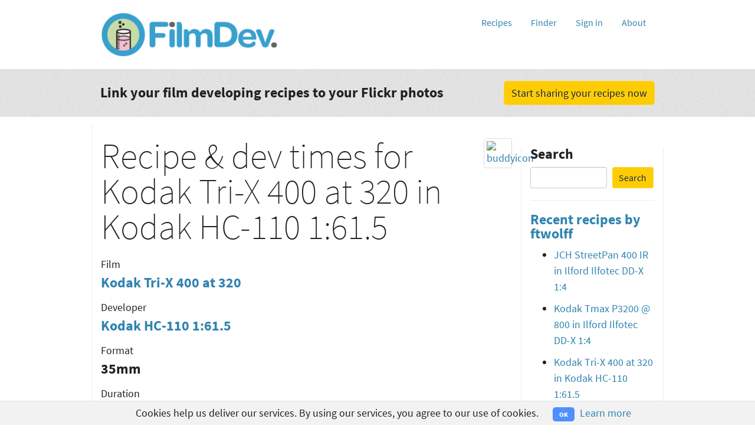

--- FILE ---
content_type: text/html; charset=utf-8
request_url: https://filmdev.org/recipe/show/13034/t
body_size: 4281
content:
<!DOCTYPE html>

<html xmlns="http://www.w3.org/1999/xhtml" xml:lang="en" lang="en">
  <head>
    <meta http-equiv="content-type" content="text/html;charset=UTF-8" />
    <meta name="viewport" content="width=device-width, initial-scale=1.0">
    <meta name="description" content="Develop your own black and white film then link the results to your photos on Flickr" />
    <title>FilmDev | ftwolff&#39;s recipe | Kodak Tri-X 400 at 320 in Kodak HC-110 1:61.5</title>
    <link rel="stylesheet" media="all" href="/assets/application-6cc7c88894be953339503a032c7c7bfa5e37944d37a8670d91560adf57fb7350.css" />
    <script src="/assets/application-cb022b535c674b7f1cef7f6aee59b0b6d556c801ea09ec39c9b7b188efe7a76e.js"></script>
    <meta name="csrf-param" content="authenticity_token" />
<meta name="csrf-token" content="bzMNrHYQzXdPYYGwgOihC-_icgWYLkq9Z9KwES30fyq5-E75tZxWwQ_ED9MKa42_5VnU60lvwhl8pY21Ro9Y9g" />
    <link rel="alternate" type="application/rss+xml" title="Recipe RSS feed" href="https://filmdev.org/recipe/feed" />
    <link rel="shortcut icon" href="/favicon.ico" />
      <meta name="twitter:card" content="summary">
  <meta name="twitter:site" content="@FilmDev">
  <meta name="twitter:title" content="Kodak Tri-X 400 at 320 in Kodak HC-110 1:61.5">
  <meta name="twitter:description" content="1:61.5 for ease of measurement, 8ml+492ml=500ml.
1st min. 30 sec inversion, 30 sec rotate R&amp;amp;L.
Add. minutes, 3-4 gentle turns R&amp;amp;L.
9 minutes from Kodak site for 400 iso, negatives a little thin and low contrast. Adjusted well in NLP. Next time will try 9.5-10 min. and more agitation.">
  <link rel="canonical" href="https://filmdev.org/recipe/show/13034" />

    <script type="text/javascript">
        function authToken(){
            return 'NY2iqQc8tjT2fzr3yL3XvGUx-XvFxi3f96C2ZQnqeyrjRuH8xLAtgrbatJRCPvsIb4pflRSHpXvs14vBYpFc9g';
        }
    </script>
</head>

  <body>
    <div class="header-nav">
  <div class="container">

    <h2 class="logo logo-small"><a href="/"><img src="/images/filmdev-logo.png" width="306" height="79" id="filmdev-logo" title="FilmDev - Link your film developing recipes to your Flickr photos" border="none" class="img-responsive"/></a></h2>

    <ul class="nav nav-pills">
        <li><a href="/recipes">Recipes</a></li>
        <li><a href="/recipe/finder">Finder</a></li>
        <li><a href="/auth">Sign in</a></li>
        <li><a href="/about">About</a></li>
    </ul>

  </div>
</div>

  <div class="banner-action pattern-noise">
    <div class="container">
      <h4>Link your film developing recipes to your Flickr photos</h4>
      <a class="btn btn-c" href="/auth">Start sharing your recipes now</a>
    </div>
  </div>


    <div id="main">
      <div class="container">
  <div class="row">
    <div class="col-sm-10">
    </div>
  </div>
</div>

      <div class="articles-sidebar">
        <div class="container">
          <div class="row">
            <div class="col-sm-9 articles">
              


<div class="article">

  <div class="header">
          <div class="pull-right">
          <a href="/user/show/3589"><img src="https://farm66.static.flickr.com/65535/buddyicons/197705046@N03.jpg" title="ftwolff" width="48" height="48" alt="buddyicon" class="img-responsive img-thumbnail"/></a>
      </div>

    <h1 class="article-title">Recipe &amp; dev times for Kodak Tri-X 400 at 320 in Kodak HC-110 1:61.5</h1>
  </div>



    <div class="recipe">
  <div>
    <p>Film</p>
    <h4>    <a href="/film/show/1023">Kodak Tri-X 400 at 320</a>
</h4>
  </div>
  <div>
    <p>Developer</p>
    <h4>    <a href="/developer/show/1009">Kodak HC-110 1:61.5</a>
</h4>
  </div>
    <div>
      <p>Format</p>
      <h4>35mm</h4>
    </div>
  <div>
    <p>Duration</p>
    <h4>9 minutes at 20°C/68.0°F</h4>
  </div>
  <div>
    <p>Recipe Id</p>
    <h4>#13034</h4>
  </div>
</div>
<div>Notes</div>
<blockquote><p>1:61.5 for ease of measurement, 8ml+492ml=500ml.
<br />1st min. 30 sec inversion, 30 sec rotate R&amp;L.
<br />Add. minutes, 3-4 gentle turns R&amp;L.
<br />9 minutes from Kodak site for 400 iso, negatives a little thin and low contrast. Adjusted well in NLP. Next time will try 9.5-10 min. and more agitation.</p></blockquote>
<div class="article-meta">By <a href="/user/show/3589">ftwolff</a> on 26 February 2023</div>


    <div class="article-content">
      <div class="row">
        <div class="col-xs-8">
        </div>
        <div class="col-xs-4">
          <a class="btn btn-danger" id="report-content" rel="nofollow" data-method="post" href="/recipe/report/13034">Report content</a>
        </div>
      </div>
      <div class="alert alert-success noshow text-center" id="content-reported">Thanks for reporting this content, it will be investigated shortly</div>

    </div>

    <div class="pattern-noise recipe-photos" id="flickr-photos-section">
      <h3>Recent Flickr photos tagged with this recipe</h3>
      <div id="flickr-photos">
          <div class="text-center padded">
      <a class="btn btn-c" id="view_larger" title="View larger" href="/recipe/show/13034/m#flickr-photos-section">
        <i class="fa fa-plus"></i>
</a>  </div>
    <a href="https://flickr.com/photos/197705046@N03/52712460541" data-popup="true"><img src="https://farm66.staticflickr.com/65535/52712460541_d1c100815d_t.jpg" title="Flikr-TriX400-15" class="img-responsive img-thumbnail"/></a>
    <a href="https://flickr.com/photos/197705046@N03/52712690699" data-popup="true"><img src="https://farm66.staticflickr.com/65535/52712690699_30f9998a84_t.jpg" title="Flikr-TriX400-3" class="img-responsive img-thumbnail"/></a>
    <a href="https://flickr.com/photos/197705046@N03/52712905543" data-popup="true"><img src="https://farm66.staticflickr.com/65535/52712905543_73e975bdf5_t.jpg" title="Flikr-TriX400-2" class="img-responsive img-thumbnail"/></a>
    <a href="https://flickr.com/photos/197705046@N03/52712690679" data-popup="true"><img src="https://farm66.staticflickr.com/65535/52712690679_05d2a65bb1_t.jpg" title="Flikr-TriX400-4" class="img-responsive img-thumbnail"/></a>
    <a href="https://flickr.com/photos/197705046@N03/52711907237" data-popup="true"><img src="https://farm66.staticflickr.com/65535/52711907237_19dddd127d_t.jpg" title="Flikr-TriX400-7" class="img-responsive img-thumbnail"/></a>
    <a href="https://flickr.com/photos/197705046@N03/52712428866" data-popup="true"><img src="https://farm66.staticflickr.com/65535/52712428866_ec25965252_t.jpg" title="Flikr-TriX400-9" class="img-responsive img-thumbnail"/></a>
    <a href="https://flickr.com/photos/197705046@N03/52712905408" data-popup="true"><img src="https://farm66.staticflickr.com/65535/52712905408_be090f121a_t.jpg" title="Flikr-TriX400-10" class="img-responsive img-thumbnail"/></a>
    <a href="https://flickr.com/photos/197705046@N03/52712905303" data-popup="true"><img src="https://farm66.staticflickr.com/65535/52712905303_26243b8a96_t.jpg" title="Flikr-TriX400-18" class="img-responsive img-thumbnail"/></a>
    <a href="https://flickr.com/photos/197705046@N03/52712845270" data-popup="true"><img src="https://farm66.staticflickr.com/65535/52712845270_e26e1844a4_t.jpg" title="Flikr-TriX400-20" class="img-responsive img-thumbnail"/></a>
    <a href="https://flickr.com/photos/197705046@N03/52712905188" data-popup="true"><img src="https://farm66.staticflickr.com/65535/52712905188_92cb798a30_t.jpg" title="Flikr-TriX400" class="img-responsive img-thumbnail"/></a>
  <div class="clear"></div>
  <script language="JavaScript" type="text/javascript">
  $(document).ready(function() {
    // Flickr Photos pagination
    $('.more .pagination a').click(function() {
      $("#flickr-photos-status").show();
      $.post(this.href, null, null, "script");
      return false;
    });
  });
</script>


<script language="JavaScript" type="text/javascript">
  $(document).ready(function() {
      // View larger/smaller
      $('#view_larger').click(function() {
        var url = '/recipe/flickr_photos/13034/m';
        $.post(url, null, null, 'script');
        return false;
        });
      $('#view_smaller').click(function() {
        var url = '/recipe/flickr_photos/13034/t';
        $.post(url, null, null, 'script');
        return false;
        });
      });
    </script>

      </div>
    </div>

    <div class="comments">

      <div class="add-comment">
          <div class="alert alert-info">Want to comment on this recipe? You'll need to <a class="alert-link" href="/auth/index">sign in</a> to leave a comment</div>
      </div>

      <div class="comments-header">
          <h3>No comments for this recipe</h3>
      </div>

      <div class="comments-list">
      </div>
    </div>

</div>

<script language="JavaScript" type="text/javascript">
  $(document).ready(function() {
    $('#report-content').click(function () {
      if (confirm("Are you sure you want to report this content?")) {
        const url = '/recipe/report/13034';

        $.post(url, {}, null, 'script');
      }
      return false;
    });

    // Recipe Flickr photos
    const url = '/recipe/flickr_photos/13034/t';
    $.post(url, null, null, 'script');
    return false;

  });
</script>

            </div>
            <div class="col-md-3 col-sm-3 sidebar">
                <div class="aside">
                  <h4>Search</h4>
                  <form class="form-inline" role="form" action="/recipe/search" method="get">
                    <div class="form-group">
                      <label for="search" class="control-label sr-only">Search</label>
                      <input type="text" class="form-control input-search input-sm" id="search" name="search" value="">
                    </div>
                    <div class="form-group">
                      <button type="submit" class="btn btn-sm btn-search btn-c">Search</button>
                    </div>
                  </form>
                </div>
                  <div class="aside">
    <h4><a href="/user/show/3589">Recent recipes by ftwolff</a></h4>
    <ul>
        <li><a href="/recipe/show/13209">JCH StreetPan 400 IR in Ilford Ilfotec DD-X 1:4</a></li>
        <li><a href="/recipe/show/13168">Kodak Tmax  P3200 @ 800 in Ilford Ilfotec DD-X 1:4</a></li>
        <li><a href="/recipe/show/13034">Kodak Tri-X 400 at 320 in Kodak HC-110 1:61.5</a></li>
        <li><a href="/recipe/show/13029">Kodak T-Max 100 at 80 in Kodak HC-110 1:61.5</a></li>
    </ul>
  </div>

    <div class="aside">
    <h4><a href="/recipe/search?developer_id=1009&amp;film_id=1023">Other recipes using this film/developer combination</a></h4>
    <ul>
        <li><a class="recipelink" href="/recipe/show/13312/t">Kodak Tri-X 400 at 100 in Kodak HC-110 1+63 by Henry_Chan</a></li>
        <li><a class="recipelink" href="/recipe/show/13152/t">Kodak Tri-X 400 at 100 in Kodak HC-110 1+31 by Henry_Chan</a></li>
        <li><a class="recipelink" href="/recipe/show/13082/t">Kodak Tri-X 400 in Kodak HC-110 1+31 by area51delcorazon</a></li>
        <li><a class="recipelink" href="/recipe/show/13050/t">Kodak Tri-X 400 at 200 in Kodak HC-110 1+31 by area51delcorazon</a></li>
        <li><a class="recipelink" href="/recipe/show/13032/t">Kodak Tri-X 400 at 200 in Kodak HC-110 1:63 by ULLDEFALCO</a></li>
    </ul>
  </div>

    <div class="aside">
    <h4>Share this recipe</h4>
    <ul class="list-inline">
      <li><a href="https://twitter.com/home/?status=Kodak%20Tri-X%20400%20at%20320%20in%20Kodak%20HC-110%201%3A61.5%20https%3A%2F%2Ffilmdev.org%2Frecipe%2Fshow%2F13034%20via%20%40FilmDev" title="Share on Twitter" data-popup="true"><i class="fa fa-twitter"></i></a></li>
      <li><a href="https://tumblr.com/widgets/share/tool?canonicalUrl=https://filmdev.org/recipe/show/13034&amp;content=1:61.5 for ease of measurement, 8ml+492ml=500ml.
1st min. 30 sec inversion, 30 sec rotate R&amp;L.
Add. minutes, 3-4 gentle turns R&amp;L.
9 minutes from Kodak site for 400 iso, negatives a little thin and low contrast. Adjusted well in NLP. Next time will try 9.5-10 min. and more agitation.&amp;show-via=https%3A%2F%2Fblog.filmdev.org&amp;posttype=quote&amp;caption=%3Ca%20href%3D%27https%3A%2F%2Ffilmdev.org%2Frecipe%2Fshow%2F13034%27%3EKodak%20Tri-X%20400%20at%20320%20in%20Kodak%20HC-110%201%3A61.5%3C%2Fa%3E%20by%20%3Ca%20href%3D%27https%3A%2F%2Ffilmdev.org%2Fuser%2Fshow%2F3589%27%3Eftwolff%3C%2Fa%3E%20on%20%3Ca%20href%3D%27https%3A%2F%2Ffilmdev.org%27%3EFilmDev%3C%2Fa%3E.&amp;tags=film%2Cphotography%2Cdevelopment%2Cfilmdev%2Crecipe" title="Share on Tumblr" data-popup="true"><i class="fa fa-tumblr"></i></a></li>
      <li><a href="mailto:?subject=FilmDev%20Recipe&amp;body=Kodak%20Tri-X%20400%20at%20320%20in%20Kodak%20HC-110%201%3A61.5%0Ahttps%3A%2F%2Ffilmdev.org%2Frecipe%2Fshow%2F13034%0A%0Aby%20ftwolff%20on%20https%3A%2F%2Ffilmdev.org" title="Email this Recipe"><i class="fa fa-envelope"></i></a></li>
      <li><a href="/about#apps" title="Use on your Smartphone"><i class="fa fa-mobile"></i></a></li>
    </ul>

    <textarea id="tagged-textarea" rows="6" readonly="true" class="form-control">&lt;a href="https://filmdev.org/recipe/show/13034"&gt;Development details on FilmDev&lt;/a&gt;</textarea>

  </div>


            </div>
          </div>
        </div>
      </div>
    </div>
    <div class="footer-list inverse-major pattern-noise">
  <div class="container">

    <div class="col-sm-4">
      <h4>FilmDev</h4>
      <ul>
        <li><a href="/recipes">Recipes</a></li>
        <li><a href="/recipe/finder">Recipe Finder</a></li>
        <li><a href="/popular">Popular Combinations</a></li>
        <li><a href="/films">Popular Films</a></li>
        <li><a href="/developers">Popular Developers</a></li>
        <li><a href="/about">About</a></li>
        <li><a href="/about/privacy">Privacy Policy</a></li>
        <li><a href="/stickers">Stickers</a></li>
        <li><a href="/about/api">FilmDev API</a></li>
        <li><a href="/recipe/feed">RSS Feed</a></li>
      </ul>
    </div>
    <div class="col-sm-4">
    </div>
    <div class="col-sm-4">
      <h2>FilmDev</h2>
      <p class="legal small">Code, designs, site images and layouts: &copy; Darren Greaves 2008-2025.</p>
      <p class="small">All recipes: &copy; their respective authors.</p>
      <p class="small">All Flickr photos: &copy; their respective owners.</p>
      <p class="small">This product uses the <a data-popup="true" href="https://flickr.com/services/api">Flickr API</a> but is not endorsed or certified by Flickr.</p>
      <p class="small"><a href="/about">More about FilmDev</a></p>
      <p class="small"><a data-popup="true" href="https://twitter.com/FilmDev">
        <i class="fa fa-twitter"></i> FilmDev
      </a> -
      <a data-popup="true" href="https://flickr.com/groups/filmdev/">
        <i class="fa fa-flickr"></i> Flickr
      </a> -
      <a data-popup="true" href="https://blog.filmdev.org/">
        <i class="fa fa-flask"></i> Blog
      </a> -
      <a data-popup="true" href="https://filmdev.statuspage.io">
        <i class="fa fa-tachometer"></i> Status
</a>      </p>
    </div>

  </div>
</div>


        <div class="cookies-eu js-cookies-eu" >
      <span class="cookies-eu-content-holder">Cookies help us deliver our services. By using our services, you agree to our use of cookies.</span>
      <span class="cookies-eu-button-holder">
      <button class="cookies-eu-ok js-cookies-eu-ok"> OK </button>
        <a href="/about/privacy" class="cookies-eu-link" target=""> Learn more </a>
      </span>
    </div>

  </body>
</html>


--- FILE ---
content_type: text/css
request_url: https://filmdev.org/assets/application-6cc7c88894be953339503a032c7c7bfa5e37944d37a8670d91560adf57fb7350.css
body_size: 41909
content:
/*!
 * Bootstrap v3.4.1 (https://getbootstrap.com/)
 * Copyright 2011-2019 Twitter, Inc.
 * Licensed under MIT (https://github.com/twbs/bootstrap/blob/master/LICENSE)
 *//*! normalize.css v3.0.3 | MIT License | github.com/necolas/normalize.css */html{font-family:sans-serif;-ms-text-size-adjust:100%;-webkit-text-size-adjust:100%}body{margin:0}article,aside,details,figcaption,figure,footer,header,hgroup,main,menu,nav,section,summary{display:block}audio,canvas,progress,video{display:inline-block;vertical-align:baseline}audio:not([controls]){display:none;height:0}[hidden],template{display:none}a{background-color:transparent}a:active,a:hover{outline:0}abbr[title]{border-bottom:none;text-decoration:underline;-webkit-text-decoration:underline dotted;-moz-text-decoration:underline dotted;text-decoration:underline dotted}b,strong{font-weight:bold}dfn{font-style:italic}h1{font-size:2em;margin:0.67em 0}mark{background:#ff0;color:#000}small{font-size:80%}sub,sup{font-size:75%;line-height:0;position:relative;vertical-align:baseline}sup{top:-0.5em}sub{bottom:-0.25em}img{border:0}svg:not(:root){overflow:hidden}figure{margin:1em 40px}hr{-webkit-box-sizing:content-box;-moz-box-sizing:content-box;box-sizing:content-box;height:0}pre{overflow:auto}code,kbd,pre,samp{font-family:monospace, monospace;font-size:1em}button,input,optgroup,select,textarea{color:inherit;font:inherit;margin:0}button{overflow:visible}button,select{text-transform:none}button,html input[type="button"],input[type="reset"],input[type="submit"]{-webkit-appearance:button;cursor:pointer}button[disabled],html input[disabled]{cursor:default}button::-moz-focus-inner,input::-moz-focus-inner{border:0;padding:0}input{line-height:normal}input[type="checkbox"],input[type="radio"]{-webkit-box-sizing:border-box;-moz-box-sizing:border-box;box-sizing:border-box;padding:0}input[type="number"]::-webkit-inner-spin-button,input[type="number"]::-webkit-outer-spin-button{height:auto}input[type="search"]{-webkit-appearance:textfield;-webkit-box-sizing:content-box;-moz-box-sizing:content-box;box-sizing:content-box}input[type="search"]::-webkit-search-cancel-button,input[type="search"]::-webkit-search-decoration{-webkit-appearance:none}fieldset{border:1px solid #c0c0c0;margin:0 2px;padding:0.35em 0.625em 0.75em}legend{border:0;padding:0}textarea{overflow:auto}optgroup{font-weight:bold}table{border-collapse:collapse;border-spacing:0}td,th{padding:0}/*! Source: https://github.com/h5bp/html5-boilerplate/blob/master/src/css/main.css */@media print{*,*:before,*:after{color:#000 !important;text-shadow:none !important;background:transparent !important;-webkit-box-shadow:none !important;box-shadow:none !important}a,a:visited{text-decoration:underline}a[href]:after{content:" (" attr(href) ")"}abbr[title]:after{content:" (" attr(title) ")"}a[href^="#"]:after,a[href^="javascript:"]:after{content:""}pre,blockquote{border:1px solid #999;page-break-inside:avoid}thead{display:table-header-group}tr,img{page-break-inside:avoid}img{max-width:100% !important}p,h2,h3{orphans:3;widows:3}h2,h3{page-break-after:avoid}.navbar{display:none}.btn>.caret,.dropup>.btn>.caret{border-top-color:#000 !important}.label{border:1px solid #000}.table{border-collapse:collapse !important}.table td,.table th{background-color:#fff !important}.table-bordered th,.table-bordered td{border:1px solid #ddd !important}}@font-face{font-family:"Glyphicons Halflings";src:url(/../fonts/glyphicons-halflings-regular.eot);src:url(/../fonts/glyphicons-halflings-regular.eot?#iefix) format("embedded-opentype"),url(/../fonts/glyphicons-halflings-regular.woff2) format("woff2"),url(/../fonts/glyphicons-halflings-regular.woff) format("woff"),url(/../fonts/glyphicons-halflings-regular.ttf) format("truetype"),url(/../fonts/glyphicons-halflings-regular.svg#glyphicons_halflingsregular) format("svg")}.glyphicon{position:relative;top:1px;display:inline-block;font-family:"Glyphicons Halflings";font-style:normal;font-weight:400;line-height:1;-webkit-font-smoothing:antialiased;-moz-osx-font-smoothing:grayscale}.glyphicon-asterisk:before{content:"\002a"}.glyphicon-plus:before{content:"\002b"}.glyphicon-euro:before,.glyphicon-eur:before{content:"\20ac"}.glyphicon-minus:before{content:"\2212"}.glyphicon-cloud:before{content:"\2601"}.glyphicon-envelope:before{content:"\2709"}.glyphicon-pencil:before{content:"\270f"}.glyphicon-glass:before{content:"\e001"}.glyphicon-music:before{content:"\e002"}.glyphicon-search:before{content:"\e003"}.glyphicon-heart:before{content:"\e005"}.glyphicon-star:before{content:"\e006"}.glyphicon-star-empty:before{content:"\e007"}.glyphicon-user:before{content:"\e008"}.glyphicon-film:before{content:"\e009"}.glyphicon-th-large:before{content:"\e010"}.glyphicon-th:before{content:"\e011"}.glyphicon-th-list:before{content:"\e012"}.glyphicon-ok:before{content:"\e013"}.glyphicon-remove:before{content:"\e014"}.glyphicon-zoom-in:before{content:"\e015"}.glyphicon-zoom-out:before{content:"\e016"}.glyphicon-off:before{content:"\e017"}.glyphicon-signal:before{content:"\e018"}.glyphicon-cog:before{content:"\e019"}.glyphicon-trash:before{content:"\e020"}.glyphicon-home:before{content:"\e021"}.glyphicon-file:before{content:"\e022"}.glyphicon-time:before{content:"\e023"}.glyphicon-road:before{content:"\e024"}.glyphicon-download-alt:before{content:"\e025"}.glyphicon-download:before{content:"\e026"}.glyphicon-upload:before{content:"\e027"}.glyphicon-inbox:before{content:"\e028"}.glyphicon-play-circle:before{content:"\e029"}.glyphicon-repeat:before{content:"\e030"}.glyphicon-refresh:before{content:"\e031"}.glyphicon-list-alt:before{content:"\e032"}.glyphicon-lock:before{content:"\e033"}.glyphicon-flag:before{content:"\e034"}.glyphicon-headphones:before{content:"\e035"}.glyphicon-volume-off:before{content:"\e036"}.glyphicon-volume-down:before{content:"\e037"}.glyphicon-volume-up:before{content:"\e038"}.glyphicon-qrcode:before{content:"\e039"}.glyphicon-barcode:before{content:"\e040"}.glyphicon-tag:before{content:"\e041"}.glyphicon-tags:before{content:"\e042"}.glyphicon-book:before{content:"\e043"}.glyphicon-bookmark:before{content:"\e044"}.glyphicon-print:before{content:"\e045"}.glyphicon-camera:before{content:"\e046"}.glyphicon-font:before{content:"\e047"}.glyphicon-bold:before{content:"\e048"}.glyphicon-italic:before{content:"\e049"}.glyphicon-text-height:before{content:"\e050"}.glyphicon-text-width:before{content:"\e051"}.glyphicon-align-left:before{content:"\e052"}.glyphicon-align-center:before{content:"\e053"}.glyphicon-align-right:before{content:"\e054"}.glyphicon-align-justify:before{content:"\e055"}.glyphicon-list:before{content:"\e056"}.glyphicon-indent-left:before{content:"\e057"}.glyphicon-indent-right:before{content:"\e058"}.glyphicon-facetime-video:before{content:"\e059"}.glyphicon-picture:before{content:"\e060"}.glyphicon-map-marker:before{content:"\e062"}.glyphicon-adjust:before{content:"\e063"}.glyphicon-tint:before{content:"\e064"}.glyphicon-edit:before{content:"\e065"}.glyphicon-share:before{content:"\e066"}.glyphicon-check:before{content:"\e067"}.glyphicon-move:before{content:"\e068"}.glyphicon-step-backward:before{content:"\e069"}.glyphicon-fast-backward:before{content:"\e070"}.glyphicon-backward:before{content:"\e071"}.glyphicon-play:before{content:"\e072"}.glyphicon-pause:before{content:"\e073"}.glyphicon-stop:before{content:"\e074"}.glyphicon-forward:before{content:"\e075"}.glyphicon-fast-forward:before{content:"\e076"}.glyphicon-step-forward:before{content:"\e077"}.glyphicon-eject:before{content:"\e078"}.glyphicon-chevron-left:before{content:"\e079"}.glyphicon-chevron-right:before{content:"\e080"}.glyphicon-plus-sign:before{content:"\e081"}.glyphicon-minus-sign:before{content:"\e082"}.glyphicon-remove-sign:before{content:"\e083"}.glyphicon-ok-sign:before{content:"\e084"}.glyphicon-question-sign:before{content:"\e085"}.glyphicon-info-sign:before{content:"\e086"}.glyphicon-screenshot:before{content:"\e087"}.glyphicon-remove-circle:before{content:"\e088"}.glyphicon-ok-circle:before{content:"\e089"}.glyphicon-ban-circle:before{content:"\e090"}.glyphicon-arrow-left:before{content:"\e091"}.glyphicon-arrow-right:before{content:"\e092"}.glyphicon-arrow-up:before{content:"\e093"}.glyphicon-arrow-down:before{content:"\e094"}.glyphicon-share-alt:before{content:"\e095"}.glyphicon-resize-full:before{content:"\e096"}.glyphicon-resize-small:before{content:"\e097"}.glyphicon-exclamation-sign:before{content:"\e101"}.glyphicon-gift:before{content:"\e102"}.glyphicon-leaf:before{content:"\e103"}.glyphicon-fire:before{content:"\e104"}.glyphicon-eye-open:before{content:"\e105"}.glyphicon-eye-close:before{content:"\e106"}.glyphicon-warning-sign:before{content:"\e107"}.glyphicon-plane:before{content:"\e108"}.glyphicon-calendar:before{content:"\e109"}.glyphicon-random:before{content:"\e110"}.glyphicon-comment:before{content:"\e111"}.glyphicon-magnet:before{content:"\e112"}.glyphicon-chevron-up:before{content:"\e113"}.glyphicon-chevron-down:before{content:"\e114"}.glyphicon-retweet:before{content:"\e115"}.glyphicon-shopping-cart:before{content:"\e116"}.glyphicon-folder-close:before{content:"\e117"}.glyphicon-folder-open:before{content:"\e118"}.glyphicon-resize-vertical:before{content:"\e119"}.glyphicon-resize-horizontal:before{content:"\e120"}.glyphicon-hdd:before{content:"\e121"}.glyphicon-bullhorn:before{content:"\e122"}.glyphicon-bell:before{content:"\e123"}.glyphicon-certificate:before{content:"\e124"}.glyphicon-thumbs-up:before{content:"\e125"}.glyphicon-thumbs-down:before{content:"\e126"}.glyphicon-hand-right:before{content:"\e127"}.glyphicon-hand-left:before{content:"\e128"}.glyphicon-hand-up:before{content:"\e129"}.glyphicon-hand-down:before{content:"\e130"}.glyphicon-circle-arrow-right:before{content:"\e131"}.glyphicon-circle-arrow-left:before{content:"\e132"}.glyphicon-circle-arrow-up:before{content:"\e133"}.glyphicon-circle-arrow-down:before{content:"\e134"}.glyphicon-globe:before{content:"\e135"}.glyphicon-wrench:before{content:"\e136"}.glyphicon-tasks:before{content:"\e137"}.glyphicon-filter:before{content:"\e138"}.glyphicon-briefcase:before{content:"\e139"}.glyphicon-fullscreen:before{content:"\e140"}.glyphicon-dashboard:before{content:"\e141"}.glyphicon-paperclip:before{content:"\e142"}.glyphicon-heart-empty:before{content:"\e143"}.glyphicon-link:before{content:"\e144"}.glyphicon-phone:before{content:"\e145"}.glyphicon-pushpin:before{content:"\e146"}.glyphicon-usd:before{content:"\e148"}.glyphicon-gbp:before{content:"\e149"}.glyphicon-sort:before{content:"\e150"}.glyphicon-sort-by-alphabet:before{content:"\e151"}.glyphicon-sort-by-alphabet-alt:before{content:"\e152"}.glyphicon-sort-by-order:before{content:"\e153"}.glyphicon-sort-by-order-alt:before{content:"\e154"}.glyphicon-sort-by-attributes:before{content:"\e155"}.glyphicon-sort-by-attributes-alt:before{content:"\e156"}.glyphicon-unchecked:before{content:"\e157"}.glyphicon-expand:before{content:"\e158"}.glyphicon-collapse-down:before{content:"\e159"}.glyphicon-collapse-up:before{content:"\e160"}.glyphicon-log-in:before{content:"\e161"}.glyphicon-flash:before{content:"\e162"}.glyphicon-log-out:before{content:"\e163"}.glyphicon-new-window:before{content:"\e164"}.glyphicon-record:before{content:"\e165"}.glyphicon-save:before{content:"\e166"}.glyphicon-open:before{content:"\e167"}.glyphicon-saved:before{content:"\e168"}.glyphicon-import:before{content:"\e169"}.glyphicon-export:before{content:"\e170"}.glyphicon-send:before{content:"\e171"}.glyphicon-floppy-disk:before{content:"\e172"}.glyphicon-floppy-saved:before{content:"\e173"}.glyphicon-floppy-remove:before{content:"\e174"}.glyphicon-floppy-save:before{content:"\e175"}.glyphicon-floppy-open:before{content:"\e176"}.glyphicon-credit-card:before{content:"\e177"}.glyphicon-transfer:before{content:"\e178"}.glyphicon-cutlery:before{content:"\e179"}.glyphicon-header:before{content:"\e180"}.glyphicon-compressed:before{content:"\e181"}.glyphicon-earphone:before{content:"\e182"}.glyphicon-phone-alt:before{content:"\e183"}.glyphicon-tower:before{content:"\e184"}.glyphicon-stats:before{content:"\e185"}.glyphicon-sd-video:before{content:"\e186"}.glyphicon-hd-video:before{content:"\e187"}.glyphicon-subtitles:before{content:"\e188"}.glyphicon-sound-stereo:before{content:"\e189"}.glyphicon-sound-dolby:before{content:"\e190"}.glyphicon-sound-5-1:before{content:"\e191"}.glyphicon-sound-6-1:before{content:"\e192"}.glyphicon-sound-7-1:before{content:"\e193"}.glyphicon-copyright-mark:before{content:"\e194"}.glyphicon-registration-mark:before{content:"\e195"}.glyphicon-cloud-download:before{content:"\e197"}.glyphicon-cloud-upload:before{content:"\e198"}.glyphicon-tree-conifer:before{content:"\e199"}.glyphicon-tree-deciduous:before{content:"\e200"}.glyphicon-cd:before{content:"\e201"}.glyphicon-save-file:before{content:"\e202"}.glyphicon-open-file:before{content:"\e203"}.glyphicon-level-up:before{content:"\e204"}.glyphicon-copy:before{content:"\e205"}.glyphicon-paste:before{content:"\e206"}.glyphicon-alert:before{content:"\e209"}.glyphicon-equalizer:before{content:"\e210"}.glyphicon-king:before{content:"\e211"}.glyphicon-queen:before{content:"\e212"}.glyphicon-pawn:before{content:"\e213"}.glyphicon-bishop:before{content:"\e214"}.glyphicon-knight:before{content:"\e215"}.glyphicon-baby-formula:before{content:"\e216"}.glyphicon-tent:before{content:"\26fa"}.glyphicon-blackboard:before{content:"\e218"}.glyphicon-bed:before{content:"\e219"}.glyphicon-apple:before{content:"\f8ff"}.glyphicon-erase:before{content:"\e221"}.glyphicon-hourglass:before{content:"\231b"}.glyphicon-lamp:before{content:"\e223"}.glyphicon-duplicate:before{content:"\e224"}.glyphicon-piggy-bank:before{content:"\e225"}.glyphicon-scissors:before{content:"\e226"}.glyphicon-bitcoin:before{content:"\e227"}.glyphicon-btc:before{content:"\e227"}.glyphicon-xbt:before{content:"\e227"}.glyphicon-yen:before{content:"\00a5"}.glyphicon-jpy:before{content:"\00a5"}.glyphicon-ruble:before{content:"\20bd"}.glyphicon-rub:before{content:"\20bd"}.glyphicon-scale:before{content:"\e230"}.glyphicon-ice-lolly:before{content:"\e231"}.glyphicon-ice-lolly-tasted:before{content:"\e232"}.glyphicon-education:before{content:"\e233"}.glyphicon-option-horizontal:before{content:"\e234"}.glyphicon-option-vertical:before{content:"\e235"}.glyphicon-menu-hamburger:before{content:"\e236"}.glyphicon-modal-window:before{content:"\e237"}.glyphicon-oil:before{content:"\e238"}.glyphicon-grain:before{content:"\e239"}.glyphicon-sunglasses:before{content:"\e240"}.glyphicon-text-size:before{content:"\e241"}.glyphicon-text-color:before{content:"\e242"}.glyphicon-text-background:before{content:"\e243"}.glyphicon-object-align-top:before{content:"\e244"}.glyphicon-object-align-bottom:before{content:"\e245"}.glyphicon-object-align-horizontal:before{content:"\e246"}.glyphicon-object-align-left:before{content:"\e247"}.glyphicon-object-align-vertical:before{content:"\e248"}.glyphicon-object-align-right:before{content:"\e249"}.glyphicon-triangle-right:before{content:"\e250"}.glyphicon-triangle-left:before{content:"\e251"}.glyphicon-triangle-bottom:before{content:"\e252"}.glyphicon-triangle-top:before{content:"\e253"}.glyphicon-console:before{content:"\e254"}.glyphicon-superscript:before{content:"\e255"}.glyphicon-subscript:before{content:"\e256"}.glyphicon-menu-left:before{content:"\e257"}.glyphicon-menu-right:before{content:"\e258"}.glyphicon-menu-down:before{content:"\e259"}.glyphicon-menu-up:before{content:"\e260"}*{-webkit-box-sizing:border-box;-moz-box-sizing:border-box;box-sizing:border-box}*:before,*:after{-webkit-box-sizing:border-box;-moz-box-sizing:border-box;box-sizing:border-box}html{font-size:10px;-webkit-tap-highlight-color:rgba(0,0,0,0)}body{font-family:"Helvetica Neue", Helvetica, Arial, sans-serif;font-size:14px;line-height:1.42857143;color:#333333;background-color:#fff}input,button,select,textarea{font-family:inherit;font-size:inherit;line-height:inherit}a{color:#337ab7;text-decoration:none}a:hover,a:focus{color:#23527c;text-decoration:underline}a:focus{outline:5px auto -webkit-focus-ring-color;outline-offset:-2px}figure{margin:0}img{vertical-align:middle}.img-responsive,.thumbnail>img,.thumbnail a>img,.carousel-inner>.item>img,.carousel-inner>.item>a>img{display:block;max-width:100%;height:auto}.img-rounded{border-radius:6px}.img-thumbnail{padding:4px;line-height:1.42857143;background-color:#fff;border:1px solid #ddd;border-radius:4px;-webkit-transition:all 0.2s ease-in-out;-o-transition:all 0.2s ease-in-out;transition:all 0.2s ease-in-out;display:inline-block;max-width:100%;height:auto}.img-circle{border-radius:50%}hr{margin-top:20px;margin-bottom:20px;border:0;border-top:1px solid #eeeeee}.sr-only{position:absolute;width:1px;height:1px;padding:0;margin:-1px;overflow:hidden;clip:rect(0, 0, 0, 0);border:0}.sr-only-focusable:active,.sr-only-focusable:focus{position:static;width:auto;height:auto;margin:0;overflow:visible;clip:auto}[role="button"]{cursor:pointer}h1,h2,h3,h4,h5,h6,.h1,.h2,.h3,.h4,.h5,.h6{font-family:inherit;font-weight:500;line-height:1.1;color:inherit}h1 small,h2 small,h3 small,h4 small,h5 small,h6 small,.h1 small,.h2 small,.h3 small,.h4 small,.h5 small,.h6 small,h1 .small,h2 .small,h3 .small,h4 .small,h5 .small,h6 .small,.h1 .small,.h2 .small,.h3 .small,.h4 .small,.h5 .small,.h6 .small{font-weight:400;line-height:1;color:#777777}h1,.h1,h2,.h2,h3,.h3{margin-top:20px;margin-bottom:10px}h1 small,.h1 small,h2 small,.h2 small,h3 small,.h3 small,h1 .small,.h1 .small,h2 .small,.h2 .small,h3 .small,.h3 .small{font-size:65%}h4,.h4,h5,.h5,h6,.h6{margin-top:10px;margin-bottom:10px}h4 small,.h4 small,h5 small,.h5 small,h6 small,.h6 small,h4 .small,.h4 .small,h5 .small,.h5 .small,h6 .small,.h6 .small{font-size:75%}h1,.h1{font-size:36px}h2,.h2{font-size:30px}h3,.h3{font-size:24px}h4,.h4{font-size:18px}h5,.h5{font-size:14px}h6,.h6{font-size:12px}p{margin:0 0 10px}.lead{margin-bottom:20px;font-size:16px;font-weight:300;line-height:1.4}@media (min-width: 768px){.lead{font-size:21px}}small,.small{font-size:85%}mark,.mark{padding:0.2em;background-color:#fcf8e3}.text-left{text-align:left}.text-right{text-align:right}.text-center{text-align:center}.text-justify{text-align:justify}.text-nowrap{white-space:nowrap}.text-lowercase{text-transform:lowercase}.text-uppercase{text-transform:uppercase}.text-capitalize{text-transform:capitalize}.text-muted{color:#777777}.text-primary{color:#337ab7}a.text-primary:hover,a.text-primary:focus{color:#286090}.text-success{color:#3c763d}a.text-success:hover,a.text-success:focus{color:#2b542c}.text-info{color:#31708f}a.text-info:hover,a.text-info:focus{color:#245269}.text-warning{color:#8a6d3b}a.text-warning:hover,a.text-warning:focus{color:#66512c}.text-danger{color:#a94442}a.text-danger:hover,a.text-danger:focus{color:#843534}.bg-primary{color:#fff;background-color:#337ab7}a.bg-primary:hover,a.bg-primary:focus{background-color:#286090}.bg-success{background-color:#dff0d8}a.bg-success:hover,a.bg-success:focus{background-color:#c1e2b3}.bg-info{background-color:#d9edf7}a.bg-info:hover,a.bg-info:focus{background-color:#afd9ee}.bg-warning{background-color:#fcf8e3}a.bg-warning:hover,a.bg-warning:focus{background-color:#f7ecb5}.bg-danger{background-color:#f2dede}a.bg-danger:hover,a.bg-danger:focus{background-color:#e4b9b9}.page-header{padding-bottom:9px;margin:40px 0 20px;border-bottom:1px solid #eeeeee}ul,ol{margin-top:0;margin-bottom:10px}ul ul,ol ul,ul ol,ol ol{margin-bottom:0}.list-unstyled{padding-left:0;list-style:none}.list-inline{padding-left:0;list-style:none;margin-left:-5px}.list-inline>li{display:inline-block;padding-right:5px;padding-left:5px}dl{margin-top:0;margin-bottom:20px}dt,dd{line-height:1.42857143}dt{font-weight:700}dd{margin-left:0}@media (min-width: 768px){.dl-horizontal dt{float:left;width:160px;clear:left;text-align:right;overflow:hidden;text-overflow:ellipsis;white-space:nowrap}.dl-horizontal dd{margin-left:180px}}abbr[title],abbr[data-original-title]{cursor:help}.initialism{font-size:90%;text-transform:uppercase}blockquote{padding:10px 20px;margin:0 0 20px;font-size:17.5px;border-left:5px solid #eeeeee}blockquote p:last-child,blockquote ul:last-child,blockquote ol:last-child{margin-bottom:0}blockquote footer,blockquote small,blockquote .small{display:block;font-size:80%;line-height:1.42857143;color:#777777}blockquote footer:before,blockquote small:before,blockquote .small:before{content:"\2014 \00A0"}.blockquote-reverse,blockquote.pull-right{padding-right:15px;padding-left:0;text-align:right;border-right:5px solid #eeeeee;border-left:0}.blockquote-reverse footer:before,blockquote.pull-right footer:before,.blockquote-reverse small:before,blockquote.pull-right small:before,.blockquote-reverse .small:before,blockquote.pull-right .small:before{content:""}.blockquote-reverse footer:after,blockquote.pull-right footer:after,.blockquote-reverse small:after,blockquote.pull-right small:after,.blockquote-reverse .small:after,blockquote.pull-right .small:after{content:"\00A0 \2014"}address{margin-bottom:20px;font-style:normal;line-height:1.42857143}code,kbd,pre,samp{font-family:Menlo, Monaco, Consolas, "Courier New", monospace}code{padding:2px 4px;font-size:90%;color:#c7254e;background-color:#f9f2f4;border-radius:4px}kbd{padding:2px 4px;font-size:90%;color:#fff;background-color:#333;border-radius:3px;-webkit-box-shadow:inset 0 -1px 0 rgba(0,0,0,0.25);box-shadow:inset 0 -1px 0 rgba(0,0,0,0.25)}kbd kbd{padding:0;font-size:100%;font-weight:700;-webkit-box-shadow:none;box-shadow:none}pre{display:block;padding:9.5px;margin:0 0 10px;font-size:13px;line-height:1.42857143;color:#333333;word-break:break-all;word-wrap:break-word;background-color:#f5f5f5;border:1px solid #ccc;border-radius:4px}pre code{padding:0;font-size:inherit;color:inherit;white-space:pre-wrap;background-color:transparent;border-radius:0}.pre-scrollable{max-height:340px;overflow-y:scroll}.container{padding-right:15px;padding-left:15px;margin-right:auto;margin-left:auto}@media (min-width: 768px){.container{width:750px}}@media (min-width: 992px){.container{width:970px}}@media (min-width: 1200px){.container{width:1170px}}.container-fluid{padding-right:15px;padding-left:15px;margin-right:auto;margin-left:auto}.row{margin-right:-15px;margin-left:-15px}.row-no-gutters{margin-right:0;margin-left:0}.row-no-gutters [class*="col-"]{padding-right:0;padding-left:0}.col-xs-1,.col-sm-1,.col-md-1,.col-lg-1,.col-xs-2,.col-sm-2,.col-md-2,.col-lg-2,.col-xs-3,.col-sm-3,.col-md-3,.col-lg-3,.col-xs-4,.col-sm-4,.col-md-4,.col-lg-4,.col-xs-5,.col-sm-5,.col-md-5,.col-lg-5,.col-xs-6,.col-sm-6,.col-md-6,.col-lg-6,.col-xs-7,.col-sm-7,.col-md-7,.col-lg-7,.col-xs-8,.col-sm-8,.col-md-8,.col-lg-8,.col-xs-9,.col-sm-9,.col-md-9,.col-lg-9,.col-xs-10,.col-sm-10,.col-md-10,.col-lg-10,.col-xs-11,.col-sm-11,.col-md-11,.col-lg-11,.col-xs-12,.col-sm-12,.col-md-12,.col-lg-12{position:relative;min-height:1px;padding-right:15px;padding-left:15px}.col-xs-1,.col-xs-2,.col-xs-3,.col-xs-4,.col-xs-5,.col-xs-6,.col-xs-7,.col-xs-8,.col-xs-9,.col-xs-10,.col-xs-11,.col-xs-12{float:left}.col-xs-12{width:100%}.col-xs-11{width:91.66666667%}.col-xs-10{width:83.33333333%}.col-xs-9{width:75%}.col-xs-8{width:66.66666667%}.col-xs-7{width:58.33333333%}.col-xs-6{width:50%}.col-xs-5{width:41.66666667%}.col-xs-4{width:33.33333333%}.col-xs-3{width:25%}.col-xs-2{width:16.66666667%}.col-xs-1{width:8.33333333%}.col-xs-pull-12{right:100%}.col-xs-pull-11{right:91.66666667%}.col-xs-pull-10{right:83.33333333%}.col-xs-pull-9{right:75%}.col-xs-pull-8{right:66.66666667%}.col-xs-pull-7{right:58.33333333%}.col-xs-pull-6{right:50%}.col-xs-pull-5{right:41.66666667%}.col-xs-pull-4{right:33.33333333%}.col-xs-pull-3{right:25%}.col-xs-pull-2{right:16.66666667%}.col-xs-pull-1{right:8.33333333%}.col-xs-pull-0{right:auto}.col-xs-push-12{left:100%}.col-xs-push-11{left:91.66666667%}.col-xs-push-10{left:83.33333333%}.col-xs-push-9{left:75%}.col-xs-push-8{left:66.66666667%}.col-xs-push-7{left:58.33333333%}.col-xs-push-6{left:50%}.col-xs-push-5{left:41.66666667%}.col-xs-push-4{left:33.33333333%}.col-xs-push-3{left:25%}.col-xs-push-2{left:16.66666667%}.col-xs-push-1{left:8.33333333%}.col-xs-push-0{left:auto}.col-xs-offset-12{margin-left:100%}.col-xs-offset-11{margin-left:91.66666667%}.col-xs-offset-10{margin-left:83.33333333%}.col-xs-offset-9{margin-left:75%}.col-xs-offset-8{margin-left:66.66666667%}.col-xs-offset-7{margin-left:58.33333333%}.col-xs-offset-6{margin-left:50%}.col-xs-offset-5{margin-left:41.66666667%}.col-xs-offset-4{margin-left:33.33333333%}.col-xs-offset-3{margin-left:25%}.col-xs-offset-2{margin-left:16.66666667%}.col-xs-offset-1{margin-left:8.33333333%}.col-xs-offset-0{margin-left:0%}@media (min-width: 768px){.col-sm-1,.col-sm-2,.col-sm-3,.col-sm-4,.col-sm-5,.col-sm-6,.col-sm-7,.col-sm-8,.col-sm-9,.col-sm-10,.col-sm-11,.col-sm-12{float:left}.col-sm-12{width:100%}.col-sm-11{width:91.66666667%}.col-sm-10{width:83.33333333%}.col-sm-9{width:75%}.col-sm-8{width:66.66666667%}.col-sm-7{width:58.33333333%}.col-sm-6{width:50%}.col-sm-5{width:41.66666667%}.col-sm-4{width:33.33333333%}.col-sm-3{width:25%}.col-sm-2{width:16.66666667%}.col-sm-1{width:8.33333333%}.col-sm-pull-12{right:100%}.col-sm-pull-11{right:91.66666667%}.col-sm-pull-10{right:83.33333333%}.col-sm-pull-9{right:75%}.col-sm-pull-8{right:66.66666667%}.col-sm-pull-7{right:58.33333333%}.col-sm-pull-6{right:50%}.col-sm-pull-5{right:41.66666667%}.col-sm-pull-4{right:33.33333333%}.col-sm-pull-3{right:25%}.col-sm-pull-2{right:16.66666667%}.col-sm-pull-1{right:8.33333333%}.col-sm-pull-0{right:auto}.col-sm-push-12{left:100%}.col-sm-push-11{left:91.66666667%}.col-sm-push-10{left:83.33333333%}.col-sm-push-9{left:75%}.col-sm-push-8{left:66.66666667%}.col-sm-push-7{left:58.33333333%}.col-sm-push-6{left:50%}.col-sm-push-5{left:41.66666667%}.col-sm-push-4{left:33.33333333%}.col-sm-push-3{left:25%}.col-sm-push-2{left:16.66666667%}.col-sm-push-1{left:8.33333333%}.col-sm-push-0{left:auto}.col-sm-offset-12{margin-left:100%}.col-sm-offset-11{margin-left:91.66666667%}.col-sm-offset-10{margin-left:83.33333333%}.col-sm-offset-9{margin-left:75%}.col-sm-offset-8{margin-left:66.66666667%}.col-sm-offset-7{margin-left:58.33333333%}.col-sm-offset-6{margin-left:50%}.col-sm-offset-5{margin-left:41.66666667%}.col-sm-offset-4{margin-left:33.33333333%}.col-sm-offset-3{margin-left:25%}.col-sm-offset-2{margin-left:16.66666667%}.col-sm-offset-1{margin-left:8.33333333%}.col-sm-offset-0{margin-left:0%}}@media (min-width: 992px){.col-md-1,.col-md-2,.col-md-3,.col-md-4,.col-md-5,.col-md-6,.col-md-7,.col-md-8,.col-md-9,.col-md-10,.col-md-11,.col-md-12{float:left}.col-md-12{width:100%}.col-md-11{width:91.66666667%}.col-md-10{width:83.33333333%}.col-md-9{width:75%}.col-md-8{width:66.66666667%}.col-md-7{width:58.33333333%}.col-md-6{width:50%}.col-md-5{width:41.66666667%}.col-md-4{width:33.33333333%}.col-md-3{width:25%}.col-md-2{width:16.66666667%}.col-md-1{width:8.33333333%}.col-md-pull-12{right:100%}.col-md-pull-11{right:91.66666667%}.col-md-pull-10{right:83.33333333%}.col-md-pull-9{right:75%}.col-md-pull-8{right:66.66666667%}.col-md-pull-7{right:58.33333333%}.col-md-pull-6{right:50%}.col-md-pull-5{right:41.66666667%}.col-md-pull-4{right:33.33333333%}.col-md-pull-3{right:25%}.col-md-pull-2{right:16.66666667%}.col-md-pull-1{right:8.33333333%}.col-md-pull-0{right:auto}.col-md-push-12{left:100%}.col-md-push-11{left:91.66666667%}.col-md-push-10{left:83.33333333%}.col-md-push-9{left:75%}.col-md-push-8{left:66.66666667%}.col-md-push-7{left:58.33333333%}.col-md-push-6{left:50%}.col-md-push-5{left:41.66666667%}.col-md-push-4{left:33.33333333%}.col-md-push-3{left:25%}.col-md-push-2{left:16.66666667%}.col-md-push-1{left:8.33333333%}.col-md-push-0{left:auto}.col-md-offset-12{margin-left:100%}.col-md-offset-11{margin-left:91.66666667%}.col-md-offset-10{margin-left:83.33333333%}.col-md-offset-9{margin-left:75%}.col-md-offset-8{margin-left:66.66666667%}.col-md-offset-7{margin-left:58.33333333%}.col-md-offset-6{margin-left:50%}.col-md-offset-5{margin-left:41.66666667%}.col-md-offset-4{margin-left:33.33333333%}.col-md-offset-3{margin-left:25%}.col-md-offset-2{margin-left:16.66666667%}.col-md-offset-1{margin-left:8.33333333%}.col-md-offset-0{margin-left:0%}}@media (min-width: 1200px){.col-lg-1,.col-lg-2,.col-lg-3,.col-lg-4,.col-lg-5,.col-lg-6,.col-lg-7,.col-lg-8,.col-lg-9,.col-lg-10,.col-lg-11,.col-lg-12{float:left}.col-lg-12{width:100%}.col-lg-11{width:91.66666667%}.col-lg-10{width:83.33333333%}.col-lg-9{width:75%}.col-lg-8{width:66.66666667%}.col-lg-7{width:58.33333333%}.col-lg-6{width:50%}.col-lg-5{width:41.66666667%}.col-lg-4{width:33.33333333%}.col-lg-3{width:25%}.col-lg-2{width:16.66666667%}.col-lg-1{width:8.33333333%}.col-lg-pull-12{right:100%}.col-lg-pull-11{right:91.66666667%}.col-lg-pull-10{right:83.33333333%}.col-lg-pull-9{right:75%}.col-lg-pull-8{right:66.66666667%}.col-lg-pull-7{right:58.33333333%}.col-lg-pull-6{right:50%}.col-lg-pull-5{right:41.66666667%}.col-lg-pull-4{right:33.33333333%}.col-lg-pull-3{right:25%}.col-lg-pull-2{right:16.66666667%}.col-lg-pull-1{right:8.33333333%}.col-lg-pull-0{right:auto}.col-lg-push-12{left:100%}.col-lg-push-11{left:91.66666667%}.col-lg-push-10{left:83.33333333%}.col-lg-push-9{left:75%}.col-lg-push-8{left:66.66666667%}.col-lg-push-7{left:58.33333333%}.col-lg-push-6{left:50%}.col-lg-push-5{left:41.66666667%}.col-lg-push-4{left:33.33333333%}.col-lg-push-3{left:25%}.col-lg-push-2{left:16.66666667%}.col-lg-push-1{left:8.33333333%}.col-lg-push-0{left:auto}.col-lg-offset-12{margin-left:100%}.col-lg-offset-11{margin-left:91.66666667%}.col-lg-offset-10{margin-left:83.33333333%}.col-lg-offset-9{margin-left:75%}.col-lg-offset-8{margin-left:66.66666667%}.col-lg-offset-7{margin-left:58.33333333%}.col-lg-offset-6{margin-left:50%}.col-lg-offset-5{margin-left:41.66666667%}.col-lg-offset-4{margin-left:33.33333333%}.col-lg-offset-3{margin-left:25%}.col-lg-offset-2{margin-left:16.66666667%}.col-lg-offset-1{margin-left:8.33333333%}.col-lg-offset-0{margin-left:0%}}table{background-color:transparent}table col[class*="col-"]{position:static;display:table-column;float:none}table td[class*="col-"],table th[class*="col-"]{position:static;display:table-cell;float:none}caption{padding-top:8px;padding-bottom:8px;color:#777777;text-align:left}th{text-align:left}.table{width:100%;max-width:100%;margin-bottom:20px}.table>thead>tr>th,.table>tbody>tr>th,.table>tfoot>tr>th,.table>thead>tr>td,.table>tbody>tr>td,.table>tfoot>tr>td{padding:8px;line-height:1.42857143;vertical-align:top;border-top:1px solid #ddd}.table>thead>tr>th{vertical-align:bottom;border-bottom:2px solid #ddd}.table>caption+thead>tr:first-child>th,.table>colgroup+thead>tr:first-child>th,.table>thead:first-child>tr:first-child>th,.table>caption+thead>tr:first-child>td,.table>colgroup+thead>tr:first-child>td,.table>thead:first-child>tr:first-child>td{border-top:0}.table>tbody+tbody{border-top:2px solid #ddd}.table .table{background-color:#fff}.table-condensed>thead>tr>th,.table-condensed>tbody>tr>th,.table-condensed>tfoot>tr>th,.table-condensed>thead>tr>td,.table-condensed>tbody>tr>td,.table-condensed>tfoot>tr>td{padding:5px}.table-bordered{border:1px solid #ddd}.table-bordered>thead>tr>th,.table-bordered>tbody>tr>th,.table-bordered>tfoot>tr>th,.table-bordered>thead>tr>td,.table-bordered>tbody>tr>td,.table-bordered>tfoot>tr>td{border:1px solid #ddd}.table-bordered>thead>tr>th,.table-bordered>thead>tr>td{border-bottom-width:2px}.table-striped>tbody>tr:nth-of-type(odd){background-color:#f9f9f9}.table-hover>tbody>tr:hover{background-color:#f5f5f5}.table>thead>tr>td.active,.table>tbody>tr>td.active,.table>tfoot>tr>td.active,.table>thead>tr>th.active,.table>tbody>tr>th.active,.table>tfoot>tr>th.active,.table>thead>tr.active>td,.table>tbody>tr.active>td,.table>tfoot>tr.active>td,.table>thead>tr.active>th,.table>tbody>tr.active>th,.table>tfoot>tr.active>th{background-color:#f5f5f5}.table-hover>tbody>tr>td.active:hover,.table-hover>tbody>tr>th.active:hover,.table-hover>tbody>tr.active:hover>td,.table-hover>tbody>tr:hover>.active,.table-hover>tbody>tr.active:hover>th{background-color:#e8e8e8}.table>thead>tr>td.success,.table>tbody>tr>td.success,.table>tfoot>tr>td.success,.table>thead>tr>th.success,.table>tbody>tr>th.success,.table>tfoot>tr>th.success,.table>thead>tr.success>td,.table>tbody>tr.success>td,.table>tfoot>tr.success>td,.table>thead>tr.success>th,.table>tbody>tr.success>th,.table>tfoot>tr.success>th{background-color:#dff0d8}.table-hover>tbody>tr>td.success:hover,.table-hover>tbody>tr>th.success:hover,.table-hover>tbody>tr.success:hover>td,.table-hover>tbody>tr:hover>.success,.table-hover>tbody>tr.success:hover>th{background-color:#d0e9c6}.table>thead>tr>td.info,.table>tbody>tr>td.info,.table>tfoot>tr>td.info,.table>thead>tr>th.info,.table>tbody>tr>th.info,.table>tfoot>tr>th.info,.table>thead>tr.info>td,.table>tbody>tr.info>td,.table>tfoot>tr.info>td,.table>thead>tr.info>th,.table>tbody>tr.info>th,.table>tfoot>tr.info>th{background-color:#d9edf7}.table-hover>tbody>tr>td.info:hover,.table-hover>tbody>tr>th.info:hover,.table-hover>tbody>tr.info:hover>td,.table-hover>tbody>tr:hover>.info,.table-hover>tbody>tr.info:hover>th{background-color:#c4e3f3}.table>thead>tr>td.warning,.table>tbody>tr>td.warning,.table>tfoot>tr>td.warning,.table>thead>tr>th.warning,.table>tbody>tr>th.warning,.table>tfoot>tr>th.warning,.table>thead>tr.warning>td,.table>tbody>tr.warning>td,.table>tfoot>tr.warning>td,.table>thead>tr.warning>th,.table>tbody>tr.warning>th,.table>tfoot>tr.warning>th{background-color:#fcf8e3}.table-hover>tbody>tr>td.warning:hover,.table-hover>tbody>tr>th.warning:hover,.table-hover>tbody>tr.warning:hover>td,.table-hover>tbody>tr:hover>.warning,.table-hover>tbody>tr.warning:hover>th{background-color:#faf2cc}.table>thead>tr>td.danger,.table>tbody>tr>td.danger,.table>tfoot>tr>td.danger,.table>thead>tr>th.danger,.table>tbody>tr>th.danger,.table>tfoot>tr>th.danger,.table>thead>tr.danger>td,.table>tbody>tr.danger>td,.table>tfoot>tr.danger>td,.table>thead>tr.danger>th,.table>tbody>tr.danger>th,.table>tfoot>tr.danger>th{background-color:#f2dede}.table-hover>tbody>tr>td.danger:hover,.table-hover>tbody>tr>th.danger:hover,.table-hover>tbody>tr.danger:hover>td,.table-hover>tbody>tr:hover>.danger,.table-hover>tbody>tr.danger:hover>th{background-color:#ebcccc}.table-responsive{min-height:0.01%;overflow-x:auto}@media screen and (max-width: 767px){.table-responsive{width:100%;margin-bottom:15px;overflow-y:hidden;-ms-overflow-style:-ms-autohiding-scrollbar;border:1px solid #ddd}.table-responsive>.table{margin-bottom:0}.table-responsive>.table>thead>tr>th,.table-responsive>.table>tbody>tr>th,.table-responsive>.table>tfoot>tr>th,.table-responsive>.table>thead>tr>td,.table-responsive>.table>tbody>tr>td,.table-responsive>.table>tfoot>tr>td{white-space:nowrap}.table-responsive>.table-bordered{border:0}.table-responsive>.table-bordered>thead>tr>th:first-child,.table-responsive>.table-bordered>tbody>tr>th:first-child,.table-responsive>.table-bordered>tfoot>tr>th:first-child,.table-responsive>.table-bordered>thead>tr>td:first-child,.table-responsive>.table-bordered>tbody>tr>td:first-child,.table-responsive>.table-bordered>tfoot>tr>td:first-child{border-left:0}.table-responsive>.table-bordered>thead>tr>th:last-child,.table-responsive>.table-bordered>tbody>tr>th:last-child,.table-responsive>.table-bordered>tfoot>tr>th:last-child,.table-responsive>.table-bordered>thead>tr>td:last-child,.table-responsive>.table-bordered>tbody>tr>td:last-child,.table-responsive>.table-bordered>tfoot>tr>td:last-child{border-right:0}.table-responsive>.table-bordered>tbody>tr:last-child>th,.table-responsive>.table-bordered>tfoot>tr:last-child>th,.table-responsive>.table-bordered>tbody>tr:last-child>td,.table-responsive>.table-bordered>tfoot>tr:last-child>td{border-bottom:0}}fieldset{min-width:0;padding:0;margin:0;border:0}legend{display:block;width:100%;padding:0;margin-bottom:20px;font-size:21px;line-height:inherit;color:#333333;border:0;border-bottom:1px solid #e5e5e5}label{display:inline-block;max-width:100%;margin-bottom:5px;font-weight:700}input[type="search"]{-webkit-box-sizing:border-box;-moz-box-sizing:border-box;box-sizing:border-box;-webkit-appearance:none;-moz-appearance:none;appearance:none}input[type="radio"],input[type="checkbox"]{margin:4px 0 0;margin-top:1px \9;line-height:normal}input[type="radio"][disabled],input[type="checkbox"][disabled],input.disabled[type="radio"],input.disabled[type="checkbox"],fieldset[disabled] input[type="radio"],fieldset[disabled] input[type="checkbox"]{cursor:not-allowed}input[type="file"]{display:block}input[type="range"]{display:block;width:100%}select[multiple],select[size]{height:auto}input[type="file"]:focus,input[type="radio"]:focus,input[type="checkbox"]:focus{outline:5px auto -webkit-focus-ring-color;outline-offset:-2px}output{display:block;padding-top:7px;font-size:14px;line-height:1.42857143;color:#555555}.form-control{display:block;width:100%;height:34px;padding:6px 12px;font-size:14px;line-height:1.42857143;color:#555555;background-color:#fff;background-image:none;border:1px solid #ccc;border-radius:4px;-webkit-box-shadow:inset 0 1px 1px rgba(0,0,0,0.075);box-shadow:inset 0 1px 1px rgba(0,0,0,0.075);-webkit-transition:border-color ease-in-out .15s, box-shadow ease-in-out .15s;-o-transition:border-color ease-in-out .15s, box-shadow ease-in-out .15s;-webkit-transition:border-color ease-in-out .15s, -webkit-box-shadow ease-in-out .15s;transition:border-color ease-in-out .15s, -webkit-box-shadow ease-in-out .15s;transition:border-color ease-in-out .15s, box-shadow ease-in-out .15s;transition:border-color ease-in-out .15s, box-shadow ease-in-out .15s, -webkit-box-shadow ease-in-out .15s}.form-control:focus{border-color:#66afe9;outline:0;-webkit-box-shadow:inset 0 1px 1px rgba(0,0,0,0.075),0 0 8px rgba(102,175,233,0.6);box-shadow:inset 0 1px 1px rgba(0,0,0,0.075),0 0 8px rgba(102,175,233,0.6)}.form-control::-moz-placeholder{color:#999;opacity:1}.form-control:-ms-input-placeholder{color:#999}.form-control::-webkit-input-placeholder{color:#999}.form-control::-ms-expand{background-color:transparent;border:0}.form-control[disabled],.form-control[readonly],fieldset[disabled] .form-control{background-color:#eeeeee;opacity:1}.form-control[disabled],fieldset[disabled] .form-control{cursor:not-allowed}textarea.form-control{height:auto}@media screen and (-webkit-min-device-pixel-ratio: 0){input.form-control[type="date"],input.form-control[type="time"],input.form-control[type="datetime-local"],input.form-control[type="month"]{line-height:34px}input.input-sm[type="date"],input.input-sm[type="time"],input.input-sm[type="datetime-local"],input.input-sm[type="month"],.input-group-sm input[type="date"],.input-group-sm input[type="time"],.input-group-sm input[type="datetime-local"],.input-group-sm input[type="month"]{line-height:30px}input.input-lg[type="date"],input.input-lg[type="time"],input.input-lg[type="datetime-local"],input.input-lg[type="month"],.input-group-lg input[type="date"],.input-group-lg input[type="time"],.input-group-lg input[type="datetime-local"],.input-group-lg input[type="month"]{line-height:46px}}.form-group{margin-bottom:15px}.radio,.checkbox{position:relative;display:block;margin-top:10px;margin-bottom:10px}.radio.disabled label,.checkbox.disabled label,fieldset[disabled] .radio label,fieldset[disabled] .checkbox label{cursor:not-allowed}.radio label,.checkbox label{min-height:20px;padding-left:20px;margin-bottom:0;font-weight:400;cursor:pointer}.radio input[type="radio"],.radio-inline input[type="radio"],.checkbox input[type="checkbox"],.checkbox-inline input[type="checkbox"]{position:absolute;margin-top:4px \9;margin-left:-20px}.radio+.radio,.checkbox+.checkbox{margin-top:-5px}.radio-inline,.checkbox-inline{position:relative;display:inline-block;padding-left:20px;margin-bottom:0;font-weight:400;vertical-align:middle;cursor:pointer}.radio-inline.disabled,.checkbox-inline.disabled,fieldset[disabled] .radio-inline,fieldset[disabled] .checkbox-inline{cursor:not-allowed}.radio-inline+.radio-inline,.checkbox-inline+.checkbox-inline{margin-top:0;margin-left:10px}.form-control-static{min-height:34px;padding-top:7px;padding-bottom:7px;margin-bottom:0}.form-control-static.input-lg,.form-control-static.input-sm{padding-right:0;padding-left:0}.input-sm{height:30px;padding:5px 10px;font-size:12px;line-height:1.5;border-radius:3px}select.input-sm{height:30px;line-height:30px}textarea.input-sm,select.input-sm[multiple]{height:auto}.form-group-sm .form-control{height:30px;padding:5px 10px;font-size:12px;line-height:1.5;border-radius:3px}.form-group-sm select.form-control{height:30px;line-height:30px}.form-group-sm textarea.form-control,.form-group-sm select.form-control[multiple]{height:auto}.form-group-sm .form-control-static{height:30px;min-height:32px;padding:6px 10px;font-size:12px;line-height:1.5}.input-lg{height:46px;padding:10px 16px;font-size:18px;line-height:1.3333333;border-radius:6px}select.input-lg{height:46px;line-height:46px}textarea.input-lg,select.input-lg[multiple]{height:auto}.form-group-lg .form-control{height:46px;padding:10px 16px;font-size:18px;line-height:1.3333333;border-radius:6px}.form-group-lg select.form-control{height:46px;line-height:46px}.form-group-lg textarea.form-control,.form-group-lg select.form-control[multiple]{height:auto}.form-group-lg .form-control-static{height:46px;min-height:38px;padding:11px 16px;font-size:18px;line-height:1.3333333}.has-feedback{position:relative}.has-feedback .form-control{padding-right:42.5px}.form-control-feedback{position:absolute;top:0;right:0;z-index:2;display:block;width:34px;height:34px;line-height:34px;text-align:center;pointer-events:none}.input-lg+.form-control-feedback,.input-group-lg+.form-control-feedback,.form-group-lg .form-control+.form-control-feedback{width:46px;height:46px;line-height:46px}.input-sm+.form-control-feedback,.input-group-sm+.form-control-feedback,.form-group-sm .form-control+.form-control-feedback{width:30px;height:30px;line-height:30px}.has-success .help-block,.has-success .control-label,.has-success .radio,.has-success .checkbox,.has-success .radio-inline,.has-success .checkbox-inline,.has-success.radio label,.has-success.checkbox label,.has-success.radio-inline label,.has-success.checkbox-inline label{color:#3c763d}.has-success .form-control{border-color:#3c763d;-webkit-box-shadow:inset 0 1px 1px rgba(0,0,0,0.075);box-shadow:inset 0 1px 1px rgba(0,0,0,0.075)}.has-success .form-control:focus{border-color:#2b542c;-webkit-box-shadow:inset 0 1px 1px rgba(0,0,0,0.075),0 0 6px #67b168;box-shadow:inset 0 1px 1px rgba(0,0,0,0.075),0 0 6px #67b168}.has-success .input-group-addon{color:#3c763d;background-color:#dff0d8;border-color:#3c763d}.has-success .form-control-feedback{color:#3c763d}.has-warning .help-block,.has-warning .control-label,.has-warning .radio,.has-warning .checkbox,.has-warning .radio-inline,.has-warning .checkbox-inline,.has-warning.radio label,.has-warning.checkbox label,.has-warning.radio-inline label,.has-warning.checkbox-inline label{color:#8a6d3b}.has-warning .form-control{border-color:#8a6d3b;-webkit-box-shadow:inset 0 1px 1px rgba(0,0,0,0.075);box-shadow:inset 0 1px 1px rgba(0,0,0,0.075)}.has-warning .form-control:focus{border-color:#66512c;-webkit-box-shadow:inset 0 1px 1px rgba(0,0,0,0.075),0 0 6px #c0a16b;box-shadow:inset 0 1px 1px rgba(0,0,0,0.075),0 0 6px #c0a16b}.has-warning .input-group-addon{color:#8a6d3b;background-color:#fcf8e3;border-color:#8a6d3b}.has-warning .form-control-feedback{color:#8a6d3b}.has-error .help-block,.has-error .control-label,.has-error .radio,.has-error .checkbox,.has-error .radio-inline,.has-error .checkbox-inline,.has-error.radio label,.has-error.checkbox label,.has-error.radio-inline label,.has-error.checkbox-inline label{color:#a94442}.has-error .form-control{border-color:#a94442;-webkit-box-shadow:inset 0 1px 1px rgba(0,0,0,0.075);box-shadow:inset 0 1px 1px rgba(0,0,0,0.075)}.has-error .form-control:focus{border-color:#843534;-webkit-box-shadow:inset 0 1px 1px rgba(0,0,0,0.075),0 0 6px #ce8483;box-shadow:inset 0 1px 1px rgba(0,0,0,0.075),0 0 6px #ce8483}.has-error .input-group-addon{color:#a94442;background-color:#f2dede;border-color:#a94442}.has-error .form-control-feedback{color:#a94442}.has-feedback label~.form-control-feedback{top:25px}.has-feedback label.sr-only~.form-control-feedback{top:0}.help-block{display:block;margin-top:5px;margin-bottom:10px;color:#737373}@media (min-width: 768px){.form-inline .form-group{display:inline-block;margin-bottom:0;vertical-align:middle}.form-inline .form-control{display:inline-block;width:auto;vertical-align:middle}.form-inline .form-control-static{display:inline-block}.form-inline .input-group{display:inline-table;vertical-align:middle}.form-inline .input-group .input-group-addon,.form-inline .input-group .input-group-btn,.form-inline .input-group .form-control{width:auto}.form-inline .input-group>.form-control{width:100%}.form-inline .control-label{margin-bottom:0;vertical-align:middle}.form-inline .radio,.form-inline .checkbox{display:inline-block;margin-top:0;margin-bottom:0;vertical-align:middle}.form-inline .radio label,.form-inline .checkbox label{padding-left:0}.form-inline .radio input[type="radio"],.form-inline .checkbox input[type="checkbox"]{position:relative;margin-left:0}.form-inline .has-feedback .form-control-feedback{top:0}}.form-horizontal .radio,.form-horizontal .checkbox,.form-horizontal .radio-inline,.form-horizontal .checkbox-inline{padding-top:7px;margin-top:0;margin-bottom:0}.form-horizontal .radio,.form-horizontal .checkbox{min-height:27px}.form-horizontal .form-group{margin-right:-15px;margin-left:-15px}@media (min-width: 768px){.form-horizontal .control-label{padding-top:7px;margin-bottom:0;text-align:right}}.form-horizontal .has-feedback .form-control-feedback{right:15px}@media (min-width: 768px){.form-horizontal .form-group-lg .control-label{padding-top:11px;font-size:18px}}@media (min-width: 768px){.form-horizontal .form-group-sm .control-label{padding-top:6px;font-size:12px}}.btn{display:inline-block;margin-bottom:0;font-weight:normal;text-align:center;white-space:nowrap;vertical-align:middle;-ms-touch-action:manipulation;touch-action:manipulation;cursor:pointer;background-image:none;border:1px solid transparent;padding:6px 12px;font-size:14px;line-height:1.42857143;border-radius:4px;-webkit-user-select:none;-moz-user-select:none;-ms-user-select:none;user-select:none}.btn:focus,.btn:active:focus,.btn.active:focus,.btn.focus,.btn.focus:active,.btn.active.focus{outline:5px auto -webkit-focus-ring-color;outline-offset:-2px}.btn:hover,.btn:focus,.btn.focus{color:#333;text-decoration:none}.btn:active,.btn.active{background-image:none;outline:0;-webkit-box-shadow:inset 0 3px 5px rgba(0,0,0,0.125);box-shadow:inset 0 3px 5px rgba(0,0,0,0.125)}.btn.disabled,.btn[disabled],fieldset[disabled] .btn{cursor:not-allowed;filter:alpha(opacity=65);opacity:0.65;-webkit-box-shadow:none;box-shadow:none}a.btn.disabled,fieldset[disabled] a.btn{pointer-events:none}.btn-default{color:#333;background-color:#fff;border-color:#ccc}.btn-default:focus,.btn-default.focus{color:#333;background-color:#e6e6e6;border-color:#8c8c8c}.btn-default:hover{color:#333;background-color:#e6e6e6;border-color:#adadad}.btn-default:active,.btn-default.active,.open>.dropdown-toggle.btn-default{color:#333;background-color:#e6e6e6;background-image:none;border-color:#adadad}.btn-default:active:hover,.btn-default.active:hover,.open>.dropdown-toggle.btn-default:hover,.btn-default:active:focus,.btn-default.active:focus,.open>.dropdown-toggle.btn-default:focus,.btn-default.focus:active,.btn-default.active.focus,.open>.dropdown-toggle.btn-default.focus{color:#333;background-color:#d4d4d4;border-color:#8c8c8c}.btn-default.disabled:hover,.btn-default[disabled]:hover,fieldset[disabled] .btn-default:hover,.btn-default.disabled:focus,.btn-default[disabled]:focus,fieldset[disabled] .btn-default:focus,.btn-default.disabled.focus,.btn-default.focus[disabled],fieldset[disabled] .btn-default.focus{background-color:#fff;border-color:#ccc}.btn-default .badge{color:#fff;background-color:#333}.btn-primary{color:#fff;background-color:#337ab7;border-color:#2e6da4}.btn-primary:focus,.btn-primary.focus{color:#fff;background-color:#286090;border-color:#122b40}.btn-primary:hover{color:#fff;background-color:#286090;border-color:#204d74}.btn-primary:active,.btn-primary.active,.open>.dropdown-toggle.btn-primary{color:#fff;background-color:#286090;background-image:none;border-color:#204d74}.btn-primary:active:hover,.btn-primary.active:hover,.open>.dropdown-toggle.btn-primary:hover,.btn-primary:active:focus,.btn-primary.active:focus,.open>.dropdown-toggle.btn-primary:focus,.btn-primary.focus:active,.btn-primary.active.focus,.open>.dropdown-toggle.btn-primary.focus{color:#fff;background-color:#204d74;border-color:#122b40}.btn-primary.disabled:hover,.btn-primary[disabled]:hover,fieldset[disabled] .btn-primary:hover,.btn-primary.disabled:focus,.btn-primary[disabled]:focus,fieldset[disabled] .btn-primary:focus,.btn-primary.disabled.focus,.btn-primary.focus[disabled],fieldset[disabled] .btn-primary.focus{background-color:#337ab7;border-color:#2e6da4}.btn-primary .badge{color:#337ab7;background-color:#fff}.btn-success{color:#fff;background-color:#5cb85c;border-color:#4cae4c}.btn-success:focus,.btn-success.focus{color:#fff;background-color:#449d44;border-color:#255625}.btn-success:hover{color:#fff;background-color:#449d44;border-color:#398439}.btn-success:active,.btn-success.active,.open>.dropdown-toggle.btn-success{color:#fff;background-color:#449d44;background-image:none;border-color:#398439}.btn-success:active:hover,.btn-success.active:hover,.open>.dropdown-toggle.btn-success:hover,.btn-success:active:focus,.btn-success.active:focus,.open>.dropdown-toggle.btn-success:focus,.btn-success.focus:active,.btn-success.active.focus,.open>.dropdown-toggle.btn-success.focus{color:#fff;background-color:#398439;border-color:#255625}.btn-success.disabled:hover,.btn-success[disabled]:hover,fieldset[disabled] .btn-success:hover,.btn-success.disabled:focus,.btn-success[disabled]:focus,fieldset[disabled] .btn-success:focus,.btn-success.disabled.focus,.btn-success.focus[disabled],fieldset[disabled] .btn-success.focus{background-color:#5cb85c;border-color:#4cae4c}.btn-success .badge{color:#5cb85c;background-color:#fff}.btn-info{color:#fff;background-color:#5bc0de;border-color:#46b8da}.btn-info:focus,.btn-info.focus{color:#fff;background-color:#31b0d5;border-color:#1b6d85}.btn-info:hover{color:#fff;background-color:#31b0d5;border-color:#269abc}.btn-info:active,.btn-info.active,.open>.dropdown-toggle.btn-info{color:#fff;background-color:#31b0d5;background-image:none;border-color:#269abc}.btn-info:active:hover,.btn-info.active:hover,.open>.dropdown-toggle.btn-info:hover,.btn-info:active:focus,.btn-info.active:focus,.open>.dropdown-toggle.btn-info:focus,.btn-info.focus:active,.btn-info.active.focus,.open>.dropdown-toggle.btn-info.focus{color:#fff;background-color:#269abc;border-color:#1b6d85}.btn-info.disabled:hover,.btn-info[disabled]:hover,fieldset[disabled] .btn-info:hover,.btn-info.disabled:focus,.btn-info[disabled]:focus,fieldset[disabled] .btn-info:focus,.btn-info.disabled.focus,.btn-info.focus[disabled],fieldset[disabled] .btn-info.focus{background-color:#5bc0de;border-color:#46b8da}.btn-info .badge{color:#5bc0de;background-color:#fff}.btn-warning{color:#fff;background-color:#f0ad4e;border-color:#eea236}.btn-warning:focus,.btn-warning.focus{color:#fff;background-color:#ec971f;border-color:#985f0d}.btn-warning:hover{color:#fff;background-color:#ec971f;border-color:#d58512}.btn-warning:active,.btn-warning.active,.open>.dropdown-toggle.btn-warning{color:#fff;background-color:#ec971f;background-image:none;border-color:#d58512}.btn-warning:active:hover,.btn-warning.active:hover,.open>.dropdown-toggle.btn-warning:hover,.btn-warning:active:focus,.btn-warning.active:focus,.open>.dropdown-toggle.btn-warning:focus,.btn-warning.focus:active,.btn-warning.active.focus,.open>.dropdown-toggle.btn-warning.focus{color:#fff;background-color:#d58512;border-color:#985f0d}.btn-warning.disabled:hover,.btn-warning[disabled]:hover,fieldset[disabled] .btn-warning:hover,.btn-warning.disabled:focus,.btn-warning[disabled]:focus,fieldset[disabled] .btn-warning:focus,.btn-warning.disabled.focus,.btn-warning.focus[disabled],fieldset[disabled] .btn-warning.focus{background-color:#f0ad4e;border-color:#eea236}.btn-warning .badge{color:#f0ad4e;background-color:#fff}.btn-danger{color:#fff;background-color:#d9534f;border-color:#d43f3a}.btn-danger:focus,.btn-danger.focus{color:#fff;background-color:#c9302c;border-color:#761c19}.btn-danger:hover{color:#fff;background-color:#c9302c;border-color:#ac2925}.btn-danger:active,.btn-danger.active,.open>.dropdown-toggle.btn-danger{color:#fff;background-color:#c9302c;background-image:none;border-color:#ac2925}.btn-danger:active:hover,.btn-danger.active:hover,.open>.dropdown-toggle.btn-danger:hover,.btn-danger:active:focus,.btn-danger.active:focus,.open>.dropdown-toggle.btn-danger:focus,.btn-danger.focus:active,.btn-danger.active.focus,.open>.dropdown-toggle.btn-danger.focus{color:#fff;background-color:#ac2925;border-color:#761c19}.btn-danger.disabled:hover,.btn-danger[disabled]:hover,fieldset[disabled] .btn-danger:hover,.btn-danger.disabled:focus,.btn-danger[disabled]:focus,fieldset[disabled] .btn-danger:focus,.btn-danger.disabled.focus,.btn-danger.focus[disabled],fieldset[disabled] .btn-danger.focus{background-color:#d9534f;border-color:#d43f3a}.btn-danger .badge{color:#d9534f;background-color:#fff}.btn-link{font-weight:400;color:#337ab7;border-radius:0}.btn-link,.btn-link:active,.btn-link.active,.btn-link[disabled],fieldset[disabled] .btn-link{background-color:transparent;-webkit-box-shadow:none;box-shadow:none}.btn-link,.btn-link:hover,.btn-link:focus,.btn-link:active{border-color:transparent}.btn-link:hover,.btn-link:focus{color:#23527c;text-decoration:underline;background-color:transparent}.btn-link[disabled]:hover,fieldset[disabled] .btn-link:hover,.btn-link[disabled]:focus,fieldset[disabled] .btn-link:focus{color:#777777;text-decoration:none}.btn-lg,.btn-group-lg>.btn{padding:10px 16px;font-size:18px;line-height:1.3333333;border-radius:6px}.btn-sm,.btn-group-sm>.btn{padding:5px 10px;font-size:12px;line-height:1.5;border-radius:3px}.btn-xs,.btn-group-xs>.btn{padding:1px 5px;font-size:12px;line-height:1.5;border-radius:3px}.btn-block{display:block;width:100%}.btn-block+.btn-block{margin-top:5px}input.btn-block[type="submit"],input.btn-block[type="reset"],input.btn-block[type="button"]{width:100%}.fade{opacity:0;-webkit-transition:opacity 0.15s linear;-o-transition:opacity 0.15s linear;transition:opacity 0.15s linear}.fade.in{opacity:1}.collapse{display:none}.collapse.in{display:block}tr.collapse.in{display:table-row}tbody.collapse.in{display:table-row-group}.collapsing{position:relative;height:0;overflow:hidden;-webkit-transition-property:height, visibility;-o-transition-property:height, visibility;transition-property:height, visibility;-webkit-transition-duration:0.35s;-o-transition-duration:0.35s;transition-duration:0.35s;-webkit-transition-timing-function:ease;-o-transition-timing-function:ease;transition-timing-function:ease}.caret{display:inline-block;width:0;height:0;margin-left:2px;vertical-align:middle;border-top:4px dashed;border-top:4px solid \9;border-right:4px solid transparent;border-left:4px solid transparent}.dropup,.dropdown{position:relative}.dropdown-toggle:focus{outline:0}.dropdown-menu{position:absolute;top:100%;left:0;z-index:1000;display:none;float:left;min-width:160px;padding:5px 0;margin:2px 0 0;font-size:14px;text-align:left;list-style:none;background-color:#fff;background-clip:padding-box;border:1px solid #ccc;border:1px solid rgba(0,0,0,0.15);border-radius:4px;-webkit-box-shadow:0 6px 12px rgba(0,0,0,0.175);box-shadow:0 6px 12px rgba(0,0,0,0.175)}.dropdown-menu.pull-right{right:0;left:auto}.dropdown-menu .divider{height:1px;margin:9px 0;overflow:hidden;background-color:#e5e5e5}.dropdown-menu>li>a{display:block;padding:3px 20px;clear:both;font-weight:400;line-height:1.42857143;color:#333333;white-space:nowrap}.dropdown-menu>li>a:hover,.dropdown-menu>li>a:focus{color:#262626;text-decoration:none;background-color:#f5f5f5}.dropdown-menu>.active>a,.dropdown-menu>.active>a:hover,.dropdown-menu>.active>a:focus{color:#fff;text-decoration:none;background-color:#337ab7;outline:0}.dropdown-menu>.disabled>a,.dropdown-menu>.disabled>a:hover,.dropdown-menu>.disabled>a:focus{color:#777777}.dropdown-menu>.disabled>a:hover,.dropdown-menu>.disabled>a:focus{text-decoration:none;cursor:not-allowed;background-color:transparent;background-image:none;filter:progid:DXImageTransform.Microsoft.gradient(enabled = false)}.open>.dropdown-menu{display:block}.open>a{outline:0}.dropdown-menu-right{right:0;left:auto}.dropdown-menu-left{right:auto;left:0}.dropdown-header{display:block;padding:3px 20px;font-size:12px;line-height:1.42857143;color:#777777;white-space:nowrap}.dropdown-backdrop{position:fixed;top:0;right:0;bottom:0;left:0;z-index:990}.pull-right>.dropdown-menu{right:0;left:auto}.dropup .caret,.navbar-fixed-bottom .dropdown .caret{content:"";border-top:0;border-bottom:4px dashed;border-bottom:4px solid \9}.dropup .dropdown-menu,.navbar-fixed-bottom .dropdown .dropdown-menu{top:auto;bottom:100%;margin-bottom:2px}@media (min-width: 768px){.navbar-right .dropdown-menu{right:0;left:auto}.navbar-right .dropdown-menu-left{right:auto;left:0}}.btn-group,.btn-group-vertical{position:relative;display:inline-block;vertical-align:middle}.btn-group>.btn,.btn-group-vertical>.btn{position:relative;float:left}.btn-group>.btn:hover,.btn-group-vertical>.btn:hover,.btn-group>.btn:focus,.btn-group-vertical>.btn:focus,.btn-group>.btn:active,.btn-group-vertical>.btn:active,.btn-group>.btn.active,.btn-group-vertical>.btn.active{z-index:2}.btn-group .btn+.btn,.btn-group .btn+.btn-group,.btn-group .btn-group+.btn,.btn-group .btn-group+.btn-group{margin-left:-1px}.btn-toolbar{margin-left:-5px}.btn-toolbar .btn,.btn-toolbar .btn-group,.btn-toolbar .input-group{float:left}.btn-toolbar>.btn,.btn-toolbar>.btn-group,.btn-toolbar>.input-group{margin-left:5px}.btn-group>.btn:not(:first-child):not(:last-child):not(.dropdown-toggle){border-radius:0}.btn-group>.btn:first-child{margin-left:0}.btn-group>.btn:first-child:not(:last-child):not(.dropdown-toggle){border-top-right-radius:0;border-bottom-right-radius:0}.btn-group>.btn:last-child:not(:first-child),.btn-group>.dropdown-toggle:not(:first-child){border-top-left-radius:0;border-bottom-left-radius:0}.btn-group>.btn-group{float:left}.btn-group>.btn-group:not(:first-child):not(:last-child)>.btn{border-radius:0}.btn-group>.btn-group:first-child:not(:last-child)>.btn:last-child,.btn-group>.btn-group:first-child:not(:last-child)>.dropdown-toggle{border-top-right-radius:0;border-bottom-right-radius:0}.btn-group>.btn-group:last-child:not(:first-child)>.btn:first-child{border-top-left-radius:0;border-bottom-left-radius:0}.btn-group .dropdown-toggle:active,.btn-group.open .dropdown-toggle{outline:0}.btn-group>.btn+.dropdown-toggle{padding-right:8px;padding-left:8px}.btn-group>.btn-lg+.dropdown-toggle{padding-right:12px;padding-left:12px}.btn-group.open .dropdown-toggle{-webkit-box-shadow:inset 0 3px 5px rgba(0,0,0,0.125);box-shadow:inset 0 3px 5px rgba(0,0,0,0.125)}.btn-group.open .dropdown-toggle.btn-link{-webkit-box-shadow:none;box-shadow:none}.btn .caret{margin-left:0}.btn-lg .caret{border-width:5px 5px 0;border-bottom-width:0}.dropup .btn-lg .caret{border-width:0 5px 5px}.btn-group-vertical>.btn,.btn-group-vertical>.btn-group,.btn-group-vertical>.btn-group>.btn{display:block;float:none;width:100%;max-width:100%}.btn-group-vertical>.btn-group>.btn{float:none}.btn-group-vertical>.btn+.btn,.btn-group-vertical>.btn+.btn-group,.btn-group-vertical>.btn-group+.btn,.btn-group-vertical>.btn-group+.btn-group{margin-top:-1px;margin-left:0}.btn-group-vertical>.btn:not(:first-child):not(:last-child){border-radius:0}.btn-group-vertical>.btn:first-child:not(:last-child){border-top-left-radius:4px;border-top-right-radius:4px;border-bottom-right-radius:0;border-bottom-left-radius:0}.btn-group-vertical>.btn:last-child:not(:first-child){border-top-left-radius:0;border-top-right-radius:0;border-bottom-right-radius:4px;border-bottom-left-radius:4px}.btn-group-vertical>.btn-group:not(:first-child):not(:last-child)>.btn{border-radius:0}.btn-group-vertical>.btn-group:first-child:not(:last-child)>.btn:last-child,.btn-group-vertical>.btn-group:first-child:not(:last-child)>.dropdown-toggle{border-bottom-right-radius:0;border-bottom-left-radius:0}.btn-group-vertical>.btn-group:last-child:not(:first-child)>.btn:first-child{border-top-left-radius:0;border-top-right-radius:0}.btn-group-justified{display:table;width:100%;table-layout:fixed;border-collapse:separate}.btn-group-justified>.btn,.btn-group-justified>.btn-group{display:table-cell;float:none;width:1%}.btn-group-justified>.btn-group .btn{width:100%}.btn-group-justified>.btn-group .dropdown-menu{left:auto}[data-toggle="buttons"]>.btn input[type="radio"],[data-toggle="buttons"]>.btn-group>.btn input[type="radio"],[data-toggle="buttons"]>.btn input[type="checkbox"],[data-toggle="buttons"]>.btn-group>.btn input[type="checkbox"]{position:absolute;clip:rect(0, 0, 0, 0);pointer-events:none}.input-group{position:relative;display:table;border-collapse:separate}.input-group[class*="col-"]{float:none;padding-right:0;padding-left:0}.input-group .form-control{position:relative;z-index:2;float:left;width:100%;margin-bottom:0}.input-group .form-control:focus{z-index:3}.input-group-lg>.form-control,.input-group-lg>.input-group-addon,.input-group-lg>.input-group-btn>.btn{height:46px;padding:10px 16px;font-size:18px;line-height:1.3333333;border-radius:6px}select.input-group-lg>.form-control,select.input-group-lg>.input-group-addon,select.input-group-lg>.input-group-btn>.btn{height:46px;line-height:46px}textarea.input-group-lg>.form-control,textarea.input-group-lg>.input-group-addon,textarea.input-group-lg>.input-group-btn>.btn,select.input-group-lg[multiple]>.form-control,select.input-group-lg[multiple]>.input-group-addon,select.input-group-lg[multiple]>.input-group-btn>.btn{height:auto}.input-group-sm>.form-control,.input-group-sm>.input-group-addon,.input-group-sm>.input-group-btn>.btn{height:30px;padding:5px 10px;font-size:12px;line-height:1.5;border-radius:3px}select.input-group-sm>.form-control,select.input-group-sm>.input-group-addon,select.input-group-sm>.input-group-btn>.btn{height:30px;line-height:30px}textarea.input-group-sm>.form-control,textarea.input-group-sm>.input-group-addon,textarea.input-group-sm>.input-group-btn>.btn,select.input-group-sm[multiple]>.form-control,select.input-group-sm[multiple]>.input-group-addon,select.input-group-sm[multiple]>.input-group-btn>.btn{height:auto}.input-group-addon,.input-group-btn,.input-group .form-control{display:table-cell}.input-group-addon:not(:first-child):not(:last-child),.input-group-btn:not(:first-child):not(:last-child),.input-group .form-control:not(:first-child):not(:last-child){border-radius:0}.input-group-addon,.input-group-btn{width:1%;white-space:nowrap;vertical-align:middle}.input-group-addon{padding:6px 12px;font-size:14px;font-weight:400;line-height:1;color:#555555;text-align:center;background-color:#eeeeee;border:1px solid #ccc;border-radius:4px}.input-group-addon.input-sm{padding:5px 10px;font-size:12px;border-radius:3px}.input-group-addon.input-lg{padding:10px 16px;font-size:18px;border-radius:6px}.input-group-addon input[type="radio"],.input-group-addon input[type="checkbox"]{margin-top:0}.input-group .form-control:first-child,.input-group-addon:first-child,.input-group-btn:first-child>.btn,.input-group-btn:first-child>.btn-group>.btn,.input-group-btn:first-child>.dropdown-toggle,.input-group-btn:last-child>.btn:not(:last-child):not(.dropdown-toggle),.input-group-btn:last-child>.btn-group:not(:last-child)>.btn{border-top-right-radius:0;border-bottom-right-radius:0}.input-group-addon:first-child{border-right:0}.input-group .form-control:last-child,.input-group-addon:last-child,.input-group-btn:last-child>.btn,.input-group-btn:last-child>.btn-group>.btn,.input-group-btn:last-child>.dropdown-toggle,.input-group-btn:first-child>.btn:not(:first-child),.input-group-btn:first-child>.btn-group:not(:first-child)>.btn{border-top-left-radius:0;border-bottom-left-radius:0}.input-group-addon:last-child{border-left:0}.input-group-btn{position:relative;font-size:0;white-space:nowrap}.input-group-btn>.btn{position:relative}.input-group-btn>.btn+.btn{margin-left:-1px}.input-group-btn>.btn:hover,.input-group-btn>.btn:focus,.input-group-btn>.btn:active{z-index:2}.input-group-btn:first-child>.btn,.input-group-btn:first-child>.btn-group{margin-right:-1px}.input-group-btn:last-child>.btn,.input-group-btn:last-child>.btn-group{z-index:2;margin-left:-1px}.nav{padding-left:0;margin-bottom:0;list-style:none}.nav>li{position:relative;display:block}.nav>li>a{position:relative;display:block;padding:10px 15px}.nav>li>a:hover,.nav>li>a:focus{text-decoration:none;background-color:#eeeeee}.nav>li.disabled>a{color:#777777}.nav>li.disabled>a:hover,.nav>li.disabled>a:focus{color:#777777;text-decoration:none;cursor:not-allowed;background-color:transparent}.nav .open>a,.nav .open>a:hover,.nav .open>a:focus{background-color:#eeeeee;border-color:#337ab7}.nav .nav-divider{height:1px;margin:9px 0;overflow:hidden;background-color:#e5e5e5}.nav>li>a>img{max-width:none}.nav-tabs{border-bottom:1px solid #ddd}.nav-tabs>li{float:left;margin-bottom:-1px}.nav-tabs>li>a{margin-right:2px;line-height:1.42857143;border:1px solid transparent;border-radius:4px 4px 0 0}.nav-tabs>li>a:hover{border-color:#eeeeee #eeeeee #ddd}.nav-tabs>li.active>a,.nav-tabs>li.active>a:hover,.nav-tabs>li.active>a:focus{color:#555555;cursor:default;background-color:#fff;border:1px solid #ddd;border-bottom-color:transparent}.nav-tabs.nav-justified{width:100%;border-bottom:0}.nav-tabs.nav-justified>li{float:none}.nav-tabs.nav-justified>li>a{margin-bottom:5px;text-align:center}.nav-tabs.nav-justified>.dropdown .dropdown-menu{top:auto;left:auto}@media (min-width: 768px){.nav-tabs.nav-justified>li{display:table-cell;width:1%}.nav-tabs.nav-justified>li>a{margin-bottom:0}}.nav-tabs.nav-justified>li>a{margin-right:0;border-radius:4px}.nav-tabs.nav-justified>.active>a,.nav-tabs.nav-justified>.active>a:hover,.nav-tabs.nav-justified>.active>a:focus{border:1px solid #ddd}@media (min-width: 768px){.nav-tabs.nav-justified>li>a{border-bottom:1px solid #ddd;border-radius:4px 4px 0 0}.nav-tabs.nav-justified>.active>a,.nav-tabs.nav-justified>.active>a:hover,.nav-tabs.nav-justified>.active>a:focus{border-bottom-color:#fff}}.nav-pills>li{float:left}.nav-pills>li>a{border-radius:4px}.nav-pills>li+li{margin-left:2px}.nav-pills>li.active>a,.nav-pills>li.active>a:hover,.nav-pills>li.active>a:focus{color:#fff;background-color:#337ab7}.nav-stacked>li{float:none}.nav-stacked>li+li{margin-top:2px;margin-left:0}.nav-justified{width:100%}.nav-justified>li{float:none}.nav-justified>li>a{margin-bottom:5px;text-align:center}.nav-justified>.dropdown .dropdown-menu{top:auto;left:auto}@media (min-width: 768px){.nav-justified>li{display:table-cell;width:1%}.nav-justified>li>a{margin-bottom:0}}.nav-tabs-justified{border-bottom:0}.nav-tabs-justified>li>a{margin-right:0;border-radius:4px}.nav-tabs-justified>.active>a,.nav-tabs-justified>.active>a:hover,.nav-tabs-justified>.active>a:focus{border:1px solid #ddd}@media (min-width: 768px){.nav-tabs-justified>li>a{border-bottom:1px solid #ddd;border-radius:4px 4px 0 0}.nav-tabs-justified>.active>a,.nav-tabs-justified>.active>a:hover,.nav-tabs-justified>.active>a:focus{border-bottom-color:#fff}}.tab-content>.tab-pane{display:none}.tab-content>.active{display:block}.nav-tabs .dropdown-menu{margin-top:-1px;border-top-left-radius:0;border-top-right-radius:0}.navbar{position:relative;min-height:50px;margin-bottom:20px;border:1px solid transparent}@media (min-width: 768px){.navbar{border-radius:4px}}@media (min-width: 768px){.navbar-header{float:left}}.navbar-collapse{padding-right:15px;padding-left:15px;overflow-x:visible;border-top:1px solid transparent;-webkit-box-shadow:inset 0 1px 0 rgba(255,255,255,0.1);box-shadow:inset 0 1px 0 rgba(255,255,255,0.1);-webkit-overflow-scrolling:touch}.navbar-collapse.in{overflow-y:auto}@media (min-width: 768px){.navbar-collapse{width:auto;border-top:0;-webkit-box-shadow:none;box-shadow:none}.navbar-collapse.collapse{display:block !important;height:auto !important;padding-bottom:0;overflow:visible !important}.navbar-collapse.in{overflow-y:visible}.navbar-fixed-top .navbar-collapse,.navbar-static-top .navbar-collapse,.navbar-fixed-bottom .navbar-collapse{padding-right:0;padding-left:0}}.navbar-fixed-top,.navbar-fixed-bottom{position:fixed;right:0;left:0;z-index:1030}.navbar-fixed-top .navbar-collapse,.navbar-fixed-bottom .navbar-collapse{max-height:340px}@media (max-device-width: 480px) and (orientation: landscape){.navbar-fixed-top .navbar-collapse,.navbar-fixed-bottom .navbar-collapse{max-height:200px}}@media (min-width: 768px){.navbar-fixed-top,.navbar-fixed-bottom{border-radius:0}}.navbar-fixed-top{top:0;border-width:0 0 1px}.navbar-fixed-bottom{bottom:0;margin-bottom:0;border-width:1px 0 0}.container>.navbar-header,.container-fluid>.navbar-header,.container>.navbar-collapse,.container-fluid>.navbar-collapse{margin-right:-15px;margin-left:-15px}@media (min-width: 768px){.container>.navbar-header,.container-fluid>.navbar-header,.container>.navbar-collapse,.container-fluid>.navbar-collapse{margin-right:0;margin-left:0}}.navbar-static-top{z-index:1000;border-width:0 0 1px}@media (min-width: 768px){.navbar-static-top{border-radius:0}}.navbar-brand{float:left;height:50px;padding:15px 15px;font-size:18px;line-height:20px}.navbar-brand:hover,.navbar-brand:focus{text-decoration:none}.navbar-brand>img{display:block}@media (min-width: 768px){.navbar>.container .navbar-brand,.navbar>.container-fluid .navbar-brand{margin-left:-15px}}.navbar-toggle{position:relative;float:right;padding:9px 10px;margin-right:15px;margin-top:8px;margin-bottom:8px;background-color:transparent;background-image:none;border:1px solid transparent;border-radius:4px}.navbar-toggle:focus{outline:0}.navbar-toggle .icon-bar{display:block;width:22px;height:2px;border-radius:1px}.navbar-toggle .icon-bar+.icon-bar{margin-top:4px}@media (min-width: 768px){.navbar-toggle{display:none}}.navbar-nav{margin:7.5px -15px}.navbar-nav>li>a{padding-top:10px;padding-bottom:10px;line-height:20px}@media (max-width: 767px){.navbar-nav .open .dropdown-menu{position:static;float:none;width:auto;margin-top:0;background-color:transparent;border:0;-webkit-box-shadow:none;box-shadow:none}.navbar-nav .open .dropdown-menu>li>a,.navbar-nav .open .dropdown-menu .dropdown-header{padding:5px 15px 5px 25px}.navbar-nav .open .dropdown-menu>li>a{line-height:20px}.navbar-nav .open .dropdown-menu>li>a:hover,.navbar-nav .open .dropdown-menu>li>a:focus{background-image:none}}@media (min-width: 768px){.navbar-nav{float:left;margin:0}.navbar-nav>li{float:left}.navbar-nav>li>a{padding-top:15px;padding-bottom:15px}}.navbar-form{padding:10px 15px;margin-right:-15px;margin-left:-15px;border-top:1px solid transparent;border-bottom:1px solid transparent;-webkit-box-shadow:inset 0 1px 0 rgba(255,255,255,0.1),0 1px 0 rgba(255,255,255,0.1);box-shadow:inset 0 1px 0 rgba(255,255,255,0.1),0 1px 0 rgba(255,255,255,0.1);margin-top:8px;margin-bottom:8px}@media (min-width: 768px){.navbar-form .form-group{display:inline-block;margin-bottom:0;vertical-align:middle}.navbar-form .form-control{display:inline-block;width:auto;vertical-align:middle}.navbar-form .form-control-static{display:inline-block}.navbar-form .input-group{display:inline-table;vertical-align:middle}.navbar-form .input-group .input-group-addon,.navbar-form .input-group .input-group-btn,.navbar-form .input-group .form-control{width:auto}.navbar-form .input-group>.form-control{width:100%}.navbar-form .control-label{margin-bottom:0;vertical-align:middle}.navbar-form .radio,.navbar-form .checkbox{display:inline-block;margin-top:0;margin-bottom:0;vertical-align:middle}.navbar-form .radio label,.navbar-form .checkbox label{padding-left:0}.navbar-form .radio input[type="radio"],.navbar-form .checkbox input[type="checkbox"]{position:relative;margin-left:0}.navbar-form .has-feedback .form-control-feedback{top:0}}@media (max-width: 767px){.navbar-form .form-group{margin-bottom:5px}.navbar-form .form-group:last-child{margin-bottom:0}}@media (min-width: 768px){.navbar-form{width:auto;padding-top:0;padding-bottom:0;margin-right:0;margin-left:0;border:0;-webkit-box-shadow:none;box-shadow:none}}.navbar-nav>li>.dropdown-menu{margin-top:0;border-top-left-radius:0;border-top-right-radius:0}.navbar-fixed-bottom .navbar-nav>li>.dropdown-menu{margin-bottom:0;border-top-left-radius:4px;border-top-right-radius:4px;border-bottom-right-radius:0;border-bottom-left-radius:0}.navbar-btn{margin-top:8px;margin-bottom:8px}.navbar-btn.btn-sm{margin-top:10px;margin-bottom:10px}.navbar-btn.btn-xs{margin-top:14px;margin-bottom:14px}.navbar-text{margin-top:15px;margin-bottom:15px}@media (min-width: 768px){.navbar-text{float:left;margin-right:15px;margin-left:15px}}@media (min-width: 768px){.navbar-left{float:left !important}.navbar-right{float:right !important;margin-right:-15px}.navbar-right~.navbar-right{margin-right:0}}.navbar-default{background-color:#f8f8f8;border-color:#e7e7e7}.navbar-default .navbar-brand{color:#777}.navbar-default .navbar-brand:hover,.navbar-default .navbar-brand:focus{color:#5e5e5e;background-color:transparent}.navbar-default .navbar-text{color:#777}.navbar-default .navbar-nav>li>a{color:#777}.navbar-default .navbar-nav>li>a:hover,.navbar-default .navbar-nav>li>a:focus{color:#333;background-color:transparent}.navbar-default .navbar-nav>.active>a,.navbar-default .navbar-nav>.active>a:hover,.navbar-default .navbar-nav>.active>a:focus{color:#555;background-color:#e7e7e7}.navbar-default .navbar-nav>.disabled>a,.navbar-default .navbar-nav>.disabled>a:hover,.navbar-default .navbar-nav>.disabled>a:focus{color:#ccc;background-color:transparent}.navbar-default .navbar-nav>.open>a,.navbar-default .navbar-nav>.open>a:hover,.navbar-default .navbar-nav>.open>a:focus{color:#555;background-color:#e7e7e7}@media (max-width: 767px){.navbar-default .navbar-nav .open .dropdown-menu>li>a{color:#777}.navbar-default .navbar-nav .open .dropdown-menu>li>a:hover,.navbar-default .navbar-nav .open .dropdown-menu>li>a:focus{color:#333;background-color:transparent}.navbar-default .navbar-nav .open .dropdown-menu>.active>a,.navbar-default .navbar-nav .open .dropdown-menu>.active>a:hover,.navbar-default .navbar-nav .open .dropdown-menu>.active>a:focus{color:#555;background-color:#e7e7e7}.navbar-default .navbar-nav .open .dropdown-menu>.disabled>a,.navbar-default .navbar-nav .open .dropdown-menu>.disabled>a:hover,.navbar-default .navbar-nav .open .dropdown-menu>.disabled>a:focus{color:#ccc;background-color:transparent}}.navbar-default .navbar-toggle{border-color:#ddd}.navbar-default .navbar-toggle:hover,.navbar-default .navbar-toggle:focus{background-color:#ddd}.navbar-default .navbar-toggle .icon-bar{background-color:#888}.navbar-default .navbar-collapse,.navbar-default .navbar-form{border-color:#e7e7e7}.navbar-default .navbar-link{color:#777}.navbar-default .navbar-link:hover{color:#333}.navbar-default .btn-link{color:#777}.navbar-default .btn-link:hover,.navbar-default .btn-link:focus{color:#333}.navbar-default .btn-link[disabled]:hover,fieldset[disabled] .navbar-default .btn-link:hover,.navbar-default .btn-link[disabled]:focus,fieldset[disabled] .navbar-default .btn-link:focus{color:#ccc}.navbar-inverse{background-color:#222;border-color:#080808}.navbar-inverse .navbar-brand{color:#9d9d9d}.navbar-inverse .navbar-brand:hover,.navbar-inverse .navbar-brand:focus{color:#fff;background-color:transparent}.navbar-inverse .navbar-text{color:#9d9d9d}.navbar-inverse .navbar-nav>li>a{color:#9d9d9d}.navbar-inverse .navbar-nav>li>a:hover,.navbar-inverse .navbar-nav>li>a:focus{color:#fff;background-color:transparent}.navbar-inverse .navbar-nav>.active>a,.navbar-inverse .navbar-nav>.active>a:hover,.navbar-inverse .navbar-nav>.active>a:focus{color:#fff;background-color:#080808}.navbar-inverse .navbar-nav>.disabled>a,.navbar-inverse .navbar-nav>.disabled>a:hover,.navbar-inverse .navbar-nav>.disabled>a:focus{color:#444;background-color:transparent}.navbar-inverse .navbar-nav>.open>a,.navbar-inverse .navbar-nav>.open>a:hover,.navbar-inverse .navbar-nav>.open>a:focus{color:#fff;background-color:#080808}@media (max-width: 767px){.navbar-inverse .navbar-nav .open .dropdown-menu>.dropdown-header{border-color:#080808}.navbar-inverse .navbar-nav .open .dropdown-menu .divider{background-color:#080808}.navbar-inverse .navbar-nav .open .dropdown-menu>li>a{color:#9d9d9d}.navbar-inverse .navbar-nav .open .dropdown-menu>li>a:hover,.navbar-inverse .navbar-nav .open .dropdown-menu>li>a:focus{color:#fff;background-color:transparent}.navbar-inverse .navbar-nav .open .dropdown-menu>.active>a,.navbar-inverse .navbar-nav .open .dropdown-menu>.active>a:hover,.navbar-inverse .navbar-nav .open .dropdown-menu>.active>a:focus{color:#fff;background-color:#080808}.navbar-inverse .navbar-nav .open .dropdown-menu>.disabled>a,.navbar-inverse .navbar-nav .open .dropdown-menu>.disabled>a:hover,.navbar-inverse .navbar-nav .open .dropdown-menu>.disabled>a:focus{color:#444;background-color:transparent}}.navbar-inverse .navbar-toggle{border-color:#333}.navbar-inverse .navbar-toggle:hover,.navbar-inverse .navbar-toggle:focus{background-color:#333}.navbar-inverse .navbar-toggle .icon-bar{background-color:#fff}.navbar-inverse .navbar-collapse,.navbar-inverse .navbar-form{border-color:#101010}.navbar-inverse .navbar-link{color:#9d9d9d}.navbar-inverse .navbar-link:hover{color:#fff}.navbar-inverse .btn-link{color:#9d9d9d}.navbar-inverse .btn-link:hover,.navbar-inverse .btn-link:focus{color:#fff}.navbar-inverse .btn-link[disabled]:hover,fieldset[disabled] .navbar-inverse .btn-link:hover,.navbar-inverse .btn-link[disabled]:focus,fieldset[disabled] .navbar-inverse .btn-link:focus{color:#444}.breadcrumb{padding:8px 15px;margin-bottom:20px;list-style:none;background-color:#f5f5f5;border-radius:4px}.breadcrumb>li{display:inline-block}.breadcrumb>li+li:before{padding:0 5px;color:#ccc;content:"/\00a0"}.breadcrumb>.active{color:#777777}.pagination{display:inline-block;padding-left:0;margin:20px 0;border-radius:4px}.pagination>li{display:inline}.pagination>li>a,.pagination>li>span{position:relative;float:left;padding:6px 12px;margin-left:-1px;line-height:1.42857143;color:#337ab7;text-decoration:none;background-color:#fff;border:1px solid #ddd}.pagination>li>a:hover,.pagination>li>span:hover,.pagination>li>a:focus,.pagination>li>span:focus{z-index:2;color:#23527c;background-color:#eeeeee;border-color:#ddd}.pagination>li:first-child>a,.pagination>li:first-child>span{margin-left:0;border-top-left-radius:4px;border-bottom-left-radius:4px}.pagination>li:last-child>a,.pagination>li:last-child>span{border-top-right-radius:4px;border-bottom-right-radius:4px}.pagination>.active>a,.pagination>.active>span,.pagination>.active>a:hover,.pagination>.active>span:hover,.pagination>.active>a:focus,.pagination>.active>span:focus{z-index:3;color:#fff;cursor:default;background-color:#337ab7;border-color:#337ab7}.pagination>.disabled>span,.pagination>.disabled>span:hover,.pagination>.disabled>span:focus,.pagination>.disabled>a,.pagination>.disabled>a:hover,.pagination>.disabled>a:focus{color:#777777;cursor:not-allowed;background-color:#fff;border-color:#ddd}.pagination-lg>li>a,.pagination-lg>li>span{padding:10px 16px;font-size:18px;line-height:1.3333333}.pagination-lg>li:first-child>a,.pagination-lg>li:first-child>span{border-top-left-radius:6px;border-bottom-left-radius:6px}.pagination-lg>li:last-child>a,.pagination-lg>li:last-child>span{border-top-right-radius:6px;border-bottom-right-radius:6px}.pagination-sm>li>a,.pagination-sm>li>span{padding:5px 10px;font-size:12px;line-height:1.5}.pagination-sm>li:first-child>a,.pagination-sm>li:first-child>span{border-top-left-radius:3px;border-bottom-left-radius:3px}.pagination-sm>li:last-child>a,.pagination-sm>li:last-child>span{border-top-right-radius:3px;border-bottom-right-radius:3px}.pager{padding-left:0;margin:20px 0;text-align:center;list-style:none}.pager li{display:inline}.pager li>a,.pager li>span{display:inline-block;padding:5px 14px;background-color:#fff;border:1px solid #ddd;border-radius:15px}.pager li>a:hover,.pager li>a:focus{text-decoration:none;background-color:#eeeeee}.pager .next>a,.pager .next>span{float:right}.pager .previous>a,.pager .previous>span{float:left}.pager .disabled>a,.pager .disabled>a:hover,.pager .disabled>a:focus,.pager .disabled>span{color:#777777;cursor:not-allowed;background-color:#fff}.label{display:inline;padding:0.2em 0.6em 0.3em;font-size:75%;font-weight:700;line-height:1;color:#fff;text-align:center;white-space:nowrap;vertical-align:baseline;border-radius:0.25em}a.label:hover,a.label:focus{color:#fff;text-decoration:none;cursor:pointer}.label:empty{display:none}.btn .label{position:relative;top:-1px}.label-default{background-color:#777777}.label-default[href]:hover,.label-default[href]:focus{background-color:#5e5e5e}.label-primary{background-color:#337ab7}.label-primary[href]:hover,.label-primary[href]:focus{background-color:#286090}.label-success{background-color:#5cb85c}.label-success[href]:hover,.label-success[href]:focus{background-color:#449d44}.label-info{background-color:#5bc0de}.label-info[href]:hover,.label-info[href]:focus{background-color:#31b0d5}.label-warning{background-color:#f0ad4e}.label-warning[href]:hover,.label-warning[href]:focus{background-color:#ec971f}.label-danger{background-color:#d9534f}.label-danger[href]:hover,.label-danger[href]:focus{background-color:#c9302c}.badge{display:inline-block;min-width:10px;padding:3px 7px;font-size:12px;font-weight:bold;line-height:1;color:#fff;text-align:center;white-space:nowrap;vertical-align:middle;background-color:#777777;border-radius:10px}.badge:empty{display:none}.btn .badge{position:relative;top:-1px}.btn-xs .badge,.btn-group-xs>.btn .badge{top:0;padding:1px 5px}a.badge:hover,a.badge:focus{color:#fff;text-decoration:none;cursor:pointer}.list-group-item.active>.badge,.nav-pills>.active>a>.badge{color:#337ab7;background-color:#fff}.list-group-item>.badge{float:right}.list-group-item>.badge+.badge{margin-right:5px}.nav-pills>li>a>.badge{margin-left:3px}.jumbotron{padding-top:30px;padding-bottom:30px;margin-bottom:30px;color:inherit;background-color:#eeeeee}.jumbotron h1,.jumbotron .h1{color:inherit}.jumbotron p{margin-bottom:15px;font-size:21px;font-weight:200}.jumbotron>hr{border-top-color:#d5d5d5}.container .jumbotron,.container-fluid .jumbotron{padding-right:15px;padding-left:15px;border-radius:6px}.jumbotron .container{max-width:100%}@media screen and (min-width: 768px){.jumbotron{padding-top:48px;padding-bottom:48px}.container .jumbotron,.container-fluid .jumbotron{padding-right:60px;padding-left:60px}.jumbotron h1,.jumbotron .h1{font-size:63px}}.thumbnail{display:block;padding:4px;margin-bottom:20px;line-height:1.42857143;background-color:#fff;border:1px solid #ddd;border-radius:4px;-webkit-transition:border 0.2s ease-in-out;-o-transition:border 0.2s ease-in-out;transition:border 0.2s ease-in-out}.thumbnail>img,.thumbnail a>img{margin-right:auto;margin-left:auto}a.thumbnail:hover,a.thumbnail:focus,a.thumbnail.active{border-color:#337ab7}.thumbnail .caption{padding:9px;color:#333333}.alert{padding:15px;margin-bottom:20px;border:1px solid transparent;border-radius:4px}.alert h4{margin-top:0;color:inherit}.alert .alert-link{font-weight:bold}.alert>p,.alert>ul{margin-bottom:0}.alert>p+p{margin-top:5px}.alert-dismissable,.alert-dismissible{padding-right:35px}.alert-dismissable .close,.alert-dismissible .close{position:relative;top:-2px;right:-21px;color:inherit}.alert-success{color:#3c763d;background-color:#dff0d8;border-color:#d6e9c6}.alert-success hr{border-top-color:#c9e2b3}.alert-success .alert-link{color:#2b542c}.alert-info{color:#31708f;background-color:#d9edf7;border-color:#bce8f1}.alert-info hr{border-top-color:#a6e1ec}.alert-info .alert-link{color:#245269}.alert-warning{color:#8a6d3b;background-color:#fcf8e3;border-color:#faebcc}.alert-warning hr{border-top-color:#f7e1b5}.alert-warning .alert-link{color:#66512c}.alert-danger{color:#a94442;background-color:#f2dede;border-color:#ebccd1}.alert-danger hr{border-top-color:#e4b9c0}.alert-danger .alert-link{color:#843534}@-webkit-keyframes progress-bar-stripes{from{background-position:40px 0}to{background-position:0 0}}@-o-keyframes progress-bar-stripes{from{background-position:40px 0}to{background-position:0 0}}@keyframes progress-bar-stripes{from{background-position:40px 0}to{background-position:0 0}}.progress{height:20px;margin-bottom:20px;overflow:hidden;background-color:#f5f5f5;border-radius:4px;-webkit-box-shadow:inset 0 1px 2px rgba(0,0,0,0.1);box-shadow:inset 0 1px 2px rgba(0,0,0,0.1)}.progress-bar{float:left;width:0%;height:100%;font-size:12px;line-height:20px;color:#fff;text-align:center;background-color:#337ab7;-webkit-box-shadow:inset 0 -1px 0 rgba(0,0,0,0.15);box-shadow:inset 0 -1px 0 rgba(0,0,0,0.15);-webkit-transition:width 0.6s ease;-o-transition:width 0.6s ease;transition:width 0.6s ease}.progress-striped .progress-bar,.progress-bar-striped{background-image:-webkit-linear-gradient(45deg, rgba(255,255,255,0.15) 25%, transparent 25%, transparent 50%, rgba(255,255,255,0.15) 50%, rgba(255,255,255,0.15) 75%, transparent 75%, transparent);background-image:-o-linear-gradient(45deg, rgba(255,255,255,0.15) 25%, transparent 25%, transparent 50%, rgba(255,255,255,0.15) 50%, rgba(255,255,255,0.15) 75%, transparent 75%, transparent);background-image:linear-gradient(45deg, rgba(255,255,255,0.15) 25%, transparent 25%, transparent 50%, rgba(255,255,255,0.15) 50%, rgba(255,255,255,0.15) 75%, transparent 75%, transparent);-webkit-background-size:40px 40px;background-size:40px 40px}.progress.active .progress-bar,.progress-bar.active{-webkit-animation:progress-bar-stripes 2s linear infinite;-o-animation:progress-bar-stripes 2s linear infinite;animation:progress-bar-stripes 2s linear infinite}.progress-bar-success{background-color:#5cb85c}.progress-striped .progress-bar-success{background-image:-webkit-linear-gradient(45deg, rgba(255,255,255,0.15) 25%, transparent 25%, transparent 50%, rgba(255,255,255,0.15) 50%, rgba(255,255,255,0.15) 75%, transparent 75%, transparent);background-image:-o-linear-gradient(45deg, rgba(255,255,255,0.15) 25%, transparent 25%, transparent 50%, rgba(255,255,255,0.15) 50%, rgba(255,255,255,0.15) 75%, transparent 75%, transparent);background-image:linear-gradient(45deg, rgba(255,255,255,0.15) 25%, transparent 25%, transparent 50%, rgba(255,255,255,0.15) 50%, rgba(255,255,255,0.15) 75%, transparent 75%, transparent)}.progress-bar-info{background-color:#5bc0de}.progress-striped .progress-bar-info{background-image:-webkit-linear-gradient(45deg, rgba(255,255,255,0.15) 25%, transparent 25%, transparent 50%, rgba(255,255,255,0.15) 50%, rgba(255,255,255,0.15) 75%, transparent 75%, transparent);background-image:-o-linear-gradient(45deg, rgba(255,255,255,0.15) 25%, transparent 25%, transparent 50%, rgba(255,255,255,0.15) 50%, rgba(255,255,255,0.15) 75%, transparent 75%, transparent);background-image:linear-gradient(45deg, rgba(255,255,255,0.15) 25%, transparent 25%, transparent 50%, rgba(255,255,255,0.15) 50%, rgba(255,255,255,0.15) 75%, transparent 75%, transparent)}.progress-bar-warning{background-color:#f0ad4e}.progress-striped .progress-bar-warning{background-image:-webkit-linear-gradient(45deg, rgba(255,255,255,0.15) 25%, transparent 25%, transparent 50%, rgba(255,255,255,0.15) 50%, rgba(255,255,255,0.15) 75%, transparent 75%, transparent);background-image:-o-linear-gradient(45deg, rgba(255,255,255,0.15) 25%, transparent 25%, transparent 50%, rgba(255,255,255,0.15) 50%, rgba(255,255,255,0.15) 75%, transparent 75%, transparent);background-image:linear-gradient(45deg, rgba(255,255,255,0.15) 25%, transparent 25%, transparent 50%, rgba(255,255,255,0.15) 50%, rgba(255,255,255,0.15) 75%, transparent 75%, transparent)}.progress-bar-danger{background-color:#d9534f}.progress-striped .progress-bar-danger{background-image:-webkit-linear-gradient(45deg, rgba(255,255,255,0.15) 25%, transparent 25%, transparent 50%, rgba(255,255,255,0.15) 50%, rgba(255,255,255,0.15) 75%, transparent 75%, transparent);background-image:-o-linear-gradient(45deg, rgba(255,255,255,0.15) 25%, transparent 25%, transparent 50%, rgba(255,255,255,0.15) 50%, rgba(255,255,255,0.15) 75%, transparent 75%, transparent);background-image:linear-gradient(45deg, rgba(255,255,255,0.15) 25%, transparent 25%, transparent 50%, rgba(255,255,255,0.15) 50%, rgba(255,255,255,0.15) 75%, transparent 75%, transparent)}.media{margin-top:15px}.media:first-child{margin-top:0}.media,.media-body{overflow:hidden;zoom:1}.media-body{width:10000px}.media-object{display:block}.media-object.img-thumbnail{max-width:none}.media-right,.media>.pull-right{padding-left:10px}.media-left,.media>.pull-left{padding-right:10px}.media-left,.media-right,.media-body{display:table-cell;vertical-align:top}.media-middle{vertical-align:middle}.media-bottom{vertical-align:bottom}.media-heading{margin-top:0;margin-bottom:5px}.media-list{padding-left:0;list-style:none}.list-group{padding-left:0;margin-bottom:20px}.list-group-item{position:relative;display:block;padding:10px 15px;margin-bottom:-1px;background-color:#fff;border:1px solid #ddd}.list-group-item:first-child{border-top-left-radius:4px;border-top-right-radius:4px}.list-group-item:last-child{margin-bottom:0;border-bottom-right-radius:4px;border-bottom-left-radius:4px}.list-group-item.disabled,.list-group-item.disabled:hover,.list-group-item.disabled:focus{color:#777777;cursor:not-allowed;background-color:#eeeeee}.list-group-item.disabled .list-group-item-heading,.list-group-item.disabled:hover .list-group-item-heading,.list-group-item.disabled:focus .list-group-item-heading{color:inherit}.list-group-item.disabled .list-group-item-text,.list-group-item.disabled:hover .list-group-item-text,.list-group-item.disabled:focus .list-group-item-text{color:#777777}.list-group-item.active,.list-group-item.active:hover,.list-group-item.active:focus{z-index:2;color:#fff;background-color:#337ab7;border-color:#337ab7}.list-group-item.active .list-group-item-heading,.list-group-item.active:hover .list-group-item-heading,.list-group-item.active:focus .list-group-item-heading,.list-group-item.active .list-group-item-heading>small,.list-group-item.active:hover .list-group-item-heading>small,.list-group-item.active:focus .list-group-item-heading>small,.list-group-item.active .list-group-item-heading>.small,.list-group-item.active:hover .list-group-item-heading>.small,.list-group-item.active:focus .list-group-item-heading>.small{color:inherit}.list-group-item.active .list-group-item-text,.list-group-item.active:hover .list-group-item-text,.list-group-item.active:focus .list-group-item-text{color:#c7ddef}a.list-group-item,button.list-group-item{color:#555}a.list-group-item .list-group-item-heading,button.list-group-item .list-group-item-heading{color:#333}a.list-group-item:hover,button.list-group-item:hover,a.list-group-item:focus,button.list-group-item:focus{color:#555;text-decoration:none;background-color:#f5f5f5}button.list-group-item{width:100%;text-align:left}.list-group-item-success{color:#3c763d;background-color:#dff0d8}a.list-group-item-success,button.list-group-item-success{color:#3c763d}a.list-group-item-success .list-group-item-heading,button.list-group-item-success .list-group-item-heading{color:inherit}a.list-group-item-success:hover,button.list-group-item-success:hover,a.list-group-item-success:focus,button.list-group-item-success:focus{color:#3c763d;background-color:#d0e9c6}a.list-group-item-success.active,button.list-group-item-success.active,a.list-group-item-success.active:hover,button.list-group-item-success.active:hover,a.list-group-item-success.active:focus,button.list-group-item-success.active:focus{color:#fff;background-color:#3c763d;border-color:#3c763d}.list-group-item-info{color:#31708f;background-color:#d9edf7}a.list-group-item-info,button.list-group-item-info{color:#31708f}a.list-group-item-info .list-group-item-heading,button.list-group-item-info .list-group-item-heading{color:inherit}a.list-group-item-info:hover,button.list-group-item-info:hover,a.list-group-item-info:focus,button.list-group-item-info:focus{color:#31708f;background-color:#c4e3f3}a.list-group-item-info.active,button.list-group-item-info.active,a.list-group-item-info.active:hover,button.list-group-item-info.active:hover,a.list-group-item-info.active:focus,button.list-group-item-info.active:focus{color:#fff;background-color:#31708f;border-color:#31708f}.list-group-item-warning{color:#8a6d3b;background-color:#fcf8e3}a.list-group-item-warning,button.list-group-item-warning{color:#8a6d3b}a.list-group-item-warning .list-group-item-heading,button.list-group-item-warning .list-group-item-heading{color:inherit}a.list-group-item-warning:hover,button.list-group-item-warning:hover,a.list-group-item-warning:focus,button.list-group-item-warning:focus{color:#8a6d3b;background-color:#faf2cc}a.list-group-item-warning.active,button.list-group-item-warning.active,a.list-group-item-warning.active:hover,button.list-group-item-warning.active:hover,a.list-group-item-warning.active:focus,button.list-group-item-warning.active:focus{color:#fff;background-color:#8a6d3b;border-color:#8a6d3b}.list-group-item-danger{color:#a94442;background-color:#f2dede}a.list-group-item-danger,button.list-group-item-danger{color:#a94442}a.list-group-item-danger .list-group-item-heading,button.list-group-item-danger .list-group-item-heading{color:inherit}a.list-group-item-danger:hover,button.list-group-item-danger:hover,a.list-group-item-danger:focus,button.list-group-item-danger:focus{color:#a94442;background-color:#ebcccc}a.list-group-item-danger.active,button.list-group-item-danger.active,a.list-group-item-danger.active:hover,button.list-group-item-danger.active:hover,a.list-group-item-danger.active:focus,button.list-group-item-danger.active:focus{color:#fff;background-color:#a94442;border-color:#a94442}.list-group-item-heading{margin-top:0;margin-bottom:5px}.list-group-item-text{margin-bottom:0;line-height:1.3}.panel{margin-bottom:20px;background-color:#fff;border:1px solid transparent;border-radius:4px;-webkit-box-shadow:0 1px 1px rgba(0,0,0,0.05);box-shadow:0 1px 1px rgba(0,0,0,0.05)}.panel-body{padding:15px}.panel-heading{padding:10px 15px;border-bottom:1px solid transparent;border-top-left-radius:3px;border-top-right-radius:3px}.panel-heading>.dropdown .dropdown-toggle{color:inherit}.panel-title{margin-top:0;margin-bottom:0;font-size:16px;color:inherit}.panel-title>a,.panel-title>small,.panel-title>.small,.panel-title>small>a,.panel-title>.small>a{color:inherit}.panel-footer{padding:10px 15px;background-color:#f5f5f5;border-top:1px solid #ddd;border-bottom-right-radius:3px;border-bottom-left-radius:3px}.panel>.list-group,.panel>.panel-collapse>.list-group{margin-bottom:0}.panel>.list-group .list-group-item,.panel>.panel-collapse>.list-group .list-group-item{border-width:1px 0;border-radius:0}.panel>.list-group:first-child .list-group-item:first-child,.panel>.panel-collapse>.list-group:first-child .list-group-item:first-child{border-top:0;border-top-left-radius:3px;border-top-right-radius:3px}.panel>.list-group:last-child .list-group-item:last-child,.panel>.panel-collapse>.list-group:last-child .list-group-item:last-child{border-bottom:0;border-bottom-right-radius:3px;border-bottom-left-radius:3px}.panel>.panel-heading+.panel-collapse>.list-group .list-group-item:first-child{border-top-left-radius:0;border-top-right-radius:0}.panel-heading+.list-group .list-group-item:first-child{border-top-width:0}.list-group+.panel-footer{border-top-width:0}.panel>.table,.panel>.table-responsive>.table,.panel>.panel-collapse>.table{margin-bottom:0}.panel>.table caption,.panel>.table-responsive>.table caption,.panel>.panel-collapse>.table caption{padding-right:15px;padding-left:15px}.panel>.table:first-child,.panel>.table-responsive:first-child>.table:first-child{border-top-left-radius:3px;border-top-right-radius:3px}.panel>.table:first-child>thead:first-child>tr:first-child,.panel>.table-responsive:first-child>.table:first-child>thead:first-child>tr:first-child,.panel>.table:first-child>tbody:first-child>tr:first-child,.panel>.table-responsive:first-child>.table:first-child>tbody:first-child>tr:first-child{border-top-left-radius:3px;border-top-right-radius:3px}.panel>.table:first-child>thead:first-child>tr:first-child td:first-child,.panel>.table-responsive:first-child>.table:first-child>thead:first-child>tr:first-child td:first-child,.panel>.table:first-child>tbody:first-child>tr:first-child td:first-child,.panel>.table-responsive:first-child>.table:first-child>tbody:first-child>tr:first-child td:first-child,.panel>.table:first-child>thead:first-child>tr:first-child th:first-child,.panel>.table-responsive:first-child>.table:first-child>thead:first-child>tr:first-child th:first-child,.panel>.table:first-child>tbody:first-child>tr:first-child th:first-child,.panel>.table-responsive:first-child>.table:first-child>tbody:first-child>tr:first-child th:first-child{border-top-left-radius:3px}.panel>.table:first-child>thead:first-child>tr:first-child td:last-child,.panel>.table-responsive:first-child>.table:first-child>thead:first-child>tr:first-child td:last-child,.panel>.table:first-child>tbody:first-child>tr:first-child td:last-child,.panel>.table-responsive:first-child>.table:first-child>tbody:first-child>tr:first-child td:last-child,.panel>.table:first-child>thead:first-child>tr:first-child th:last-child,.panel>.table-responsive:first-child>.table:first-child>thead:first-child>tr:first-child th:last-child,.panel>.table:first-child>tbody:first-child>tr:first-child th:last-child,.panel>.table-responsive:first-child>.table:first-child>tbody:first-child>tr:first-child th:last-child{border-top-right-radius:3px}.panel>.table:last-child,.panel>.table-responsive:last-child>.table:last-child{border-bottom-right-radius:3px;border-bottom-left-radius:3px}.panel>.table:last-child>tbody:last-child>tr:last-child,.panel>.table-responsive:last-child>.table:last-child>tbody:last-child>tr:last-child,.panel>.table:last-child>tfoot:last-child>tr:last-child,.panel>.table-responsive:last-child>.table:last-child>tfoot:last-child>tr:last-child{border-bottom-right-radius:3px;border-bottom-left-radius:3px}.panel>.table:last-child>tbody:last-child>tr:last-child td:first-child,.panel>.table-responsive:last-child>.table:last-child>tbody:last-child>tr:last-child td:first-child,.panel>.table:last-child>tfoot:last-child>tr:last-child td:first-child,.panel>.table-responsive:last-child>.table:last-child>tfoot:last-child>tr:last-child td:first-child,.panel>.table:last-child>tbody:last-child>tr:last-child th:first-child,.panel>.table-responsive:last-child>.table:last-child>tbody:last-child>tr:last-child th:first-child,.panel>.table:last-child>tfoot:last-child>tr:last-child th:first-child,.panel>.table-responsive:last-child>.table:last-child>tfoot:last-child>tr:last-child th:first-child{border-bottom-left-radius:3px}.panel>.table:last-child>tbody:last-child>tr:last-child td:last-child,.panel>.table-responsive:last-child>.table:last-child>tbody:last-child>tr:last-child td:last-child,.panel>.table:last-child>tfoot:last-child>tr:last-child td:last-child,.panel>.table-responsive:last-child>.table:last-child>tfoot:last-child>tr:last-child td:last-child,.panel>.table:last-child>tbody:last-child>tr:last-child th:last-child,.panel>.table-responsive:last-child>.table:last-child>tbody:last-child>tr:last-child th:last-child,.panel>.table:last-child>tfoot:last-child>tr:last-child th:last-child,.panel>.table-responsive:last-child>.table:last-child>tfoot:last-child>tr:last-child th:last-child{border-bottom-right-radius:3px}.panel>.panel-body+.table,.panel>.panel-body+.table-responsive,.panel>.table+.panel-body,.panel>.table-responsive+.panel-body{border-top:1px solid #ddd}.panel>.table>tbody:first-child>tr:first-child th,.panel>.table>tbody:first-child>tr:first-child td{border-top:0}.panel>.table-bordered,.panel>.table-responsive>.table-bordered{border:0}.panel>.table-bordered>thead>tr>th:first-child,.panel>.table-responsive>.table-bordered>thead>tr>th:first-child,.panel>.table-bordered>tbody>tr>th:first-child,.panel>.table-responsive>.table-bordered>tbody>tr>th:first-child,.panel>.table-bordered>tfoot>tr>th:first-child,.panel>.table-responsive>.table-bordered>tfoot>tr>th:first-child,.panel>.table-bordered>thead>tr>td:first-child,.panel>.table-responsive>.table-bordered>thead>tr>td:first-child,.panel>.table-bordered>tbody>tr>td:first-child,.panel>.table-responsive>.table-bordered>tbody>tr>td:first-child,.panel>.table-bordered>tfoot>tr>td:first-child,.panel>.table-responsive>.table-bordered>tfoot>tr>td:first-child{border-left:0}.panel>.table-bordered>thead>tr>th:last-child,.panel>.table-responsive>.table-bordered>thead>tr>th:last-child,.panel>.table-bordered>tbody>tr>th:last-child,.panel>.table-responsive>.table-bordered>tbody>tr>th:last-child,.panel>.table-bordered>tfoot>tr>th:last-child,.panel>.table-responsive>.table-bordered>tfoot>tr>th:last-child,.panel>.table-bordered>thead>tr>td:last-child,.panel>.table-responsive>.table-bordered>thead>tr>td:last-child,.panel>.table-bordered>tbody>tr>td:last-child,.panel>.table-responsive>.table-bordered>tbody>tr>td:last-child,.panel>.table-bordered>tfoot>tr>td:last-child,.panel>.table-responsive>.table-bordered>tfoot>tr>td:last-child{border-right:0}.panel>.table-bordered>thead>tr:first-child>td,.panel>.table-responsive>.table-bordered>thead>tr:first-child>td,.panel>.table-bordered>tbody>tr:first-child>td,.panel>.table-responsive>.table-bordered>tbody>tr:first-child>td,.panel>.table-bordered>thead>tr:first-child>th,.panel>.table-responsive>.table-bordered>thead>tr:first-child>th,.panel>.table-bordered>tbody>tr:first-child>th,.panel>.table-responsive>.table-bordered>tbody>tr:first-child>th{border-bottom:0}.panel>.table-bordered>tbody>tr:last-child>td,.panel>.table-responsive>.table-bordered>tbody>tr:last-child>td,.panel>.table-bordered>tfoot>tr:last-child>td,.panel>.table-responsive>.table-bordered>tfoot>tr:last-child>td,.panel>.table-bordered>tbody>tr:last-child>th,.panel>.table-responsive>.table-bordered>tbody>tr:last-child>th,.panel>.table-bordered>tfoot>tr:last-child>th,.panel>.table-responsive>.table-bordered>tfoot>tr:last-child>th{border-bottom:0}.panel>.table-responsive{margin-bottom:0;border:0}.panel-group{margin-bottom:20px}.panel-group .panel{margin-bottom:0;border-radius:4px}.panel-group .panel+.panel{margin-top:5px}.panel-group .panel-heading{border-bottom:0}.panel-group .panel-heading+.panel-collapse>.panel-body,.panel-group .panel-heading+.panel-collapse>.list-group{border-top:1px solid #ddd}.panel-group .panel-footer{border-top:0}.panel-group .panel-footer+.panel-collapse .panel-body{border-bottom:1px solid #ddd}.panel-default{border-color:#ddd}.panel-default>.panel-heading{color:#333333;background-color:#f5f5f5;border-color:#ddd}.panel-default>.panel-heading+.panel-collapse>.panel-body{border-top-color:#ddd}.panel-default>.panel-heading .badge{color:#f5f5f5;background-color:#333333}.panel-default>.panel-footer+.panel-collapse>.panel-body{border-bottom-color:#ddd}.panel-primary{border-color:#337ab7}.panel-primary>.panel-heading{color:#fff;background-color:#337ab7;border-color:#337ab7}.panel-primary>.panel-heading+.panel-collapse>.panel-body{border-top-color:#337ab7}.panel-primary>.panel-heading .badge{color:#337ab7;background-color:#fff}.panel-primary>.panel-footer+.panel-collapse>.panel-body{border-bottom-color:#337ab7}.panel-success{border-color:#d6e9c6}.panel-success>.panel-heading{color:#3c763d;background-color:#dff0d8;border-color:#d6e9c6}.panel-success>.panel-heading+.panel-collapse>.panel-body{border-top-color:#d6e9c6}.panel-success>.panel-heading .badge{color:#dff0d8;background-color:#3c763d}.panel-success>.panel-footer+.panel-collapse>.panel-body{border-bottom-color:#d6e9c6}.panel-info{border-color:#bce8f1}.panel-info>.panel-heading{color:#31708f;background-color:#d9edf7;border-color:#bce8f1}.panel-info>.panel-heading+.panel-collapse>.panel-body{border-top-color:#bce8f1}.panel-info>.panel-heading .badge{color:#d9edf7;background-color:#31708f}.panel-info>.panel-footer+.panel-collapse>.panel-body{border-bottom-color:#bce8f1}.panel-warning{border-color:#faebcc}.panel-warning>.panel-heading{color:#8a6d3b;background-color:#fcf8e3;border-color:#faebcc}.panel-warning>.panel-heading+.panel-collapse>.panel-body{border-top-color:#faebcc}.panel-warning>.panel-heading .badge{color:#fcf8e3;background-color:#8a6d3b}.panel-warning>.panel-footer+.panel-collapse>.panel-body{border-bottom-color:#faebcc}.panel-danger{border-color:#ebccd1}.panel-danger>.panel-heading{color:#a94442;background-color:#f2dede;border-color:#ebccd1}.panel-danger>.panel-heading+.panel-collapse>.panel-body{border-top-color:#ebccd1}.panel-danger>.panel-heading .badge{color:#f2dede;background-color:#a94442}.panel-danger>.panel-footer+.panel-collapse>.panel-body{border-bottom-color:#ebccd1}.embed-responsive{position:relative;display:block;height:0;padding:0;overflow:hidden}.embed-responsive .embed-responsive-item,.embed-responsive iframe,.embed-responsive embed,.embed-responsive object,.embed-responsive video{position:absolute;top:0;bottom:0;left:0;width:100%;height:100%;border:0}.embed-responsive-16by9{padding-bottom:56.25%}.embed-responsive-4by3{padding-bottom:75%}.well{min-height:20px;padding:19px;margin-bottom:20px;background-color:#f5f5f5;border:1px solid #e3e3e3;border-radius:4px;-webkit-box-shadow:inset 0 1px 1px rgba(0,0,0,0.05);box-shadow:inset 0 1px 1px rgba(0,0,0,0.05)}.well blockquote{border-color:#ddd;border-color:rgba(0,0,0,0.15)}.well-lg{padding:24px;border-radius:6px}.well-sm{padding:9px;border-radius:3px}.close{float:right;font-size:21px;font-weight:bold;line-height:1;color:#000;text-shadow:0 1px 0 #fff;filter:alpha(opacity=20);opacity:0.2}.close:hover,.close:focus{color:#000;text-decoration:none;cursor:pointer;filter:alpha(opacity=50);opacity:0.5}button.close{padding:0;cursor:pointer;background:transparent;border:0;-webkit-appearance:none;-moz-appearance:none;appearance:none}.modal-open{overflow:hidden}.modal{position:fixed;top:0;right:0;bottom:0;left:0;z-index:1050;display:none;overflow:hidden;-webkit-overflow-scrolling:touch;outline:0}.modal.fade .modal-dialog{-webkit-transform:translate(0, -25%);-ms-transform:translate(0, -25%);-o-transform:translate(0, -25%);transform:translate(0, -25%);-webkit-transition:-webkit-transform 0.3s ease-out;-o-transition:-o-transform 0.3s ease-out;transition:-webkit-transform 0.3s ease-out;transition:transform 0.3s ease-out;transition:transform 0.3s ease-out, -webkit-transform 0.3s ease-out, -o-transform 0.3s ease-out}.modal.in .modal-dialog{-webkit-transform:translate(0, 0);-ms-transform:translate(0, 0);-o-transform:translate(0, 0);transform:translate(0, 0)}.modal-open .modal{overflow-x:hidden;overflow-y:auto}.modal-dialog{position:relative;width:auto;margin:10px}.modal-content{position:relative;background-color:#fff;background-clip:padding-box;border:1px solid #999;border:1px solid rgba(0,0,0,0.2);border-radius:6px;-webkit-box-shadow:0 3px 9px rgba(0,0,0,0.5);box-shadow:0 3px 9px rgba(0,0,0,0.5);outline:0}.modal-backdrop{position:fixed;top:0;right:0;bottom:0;left:0;z-index:1040;background-color:#000}.modal-backdrop.fade{filter:alpha(opacity=0);opacity:0}.modal-backdrop.in{filter:alpha(opacity=50);opacity:0.5}.modal-header{padding:15px;border-bottom:1px solid #e5e5e5}.modal-header .close{margin-top:-2px}.modal-title{margin:0;line-height:1.42857143}.modal-body{position:relative;padding:15px}.modal-footer{padding:15px;text-align:right;border-top:1px solid #e5e5e5}.modal-footer .btn+.btn{margin-bottom:0;margin-left:5px}.modal-footer .btn-group .btn+.btn{margin-left:-1px}.modal-footer .btn-block+.btn-block{margin-left:0}.modal-scrollbar-measure{position:absolute;top:-9999px;width:50px;height:50px;overflow:scroll}@media (min-width: 768px){.modal-dialog{width:600px;margin:30px auto}.modal-content{-webkit-box-shadow:0 5px 15px rgba(0,0,0,0.5);box-shadow:0 5px 15px rgba(0,0,0,0.5)}.modal-sm{width:300px}}@media (min-width: 992px){.modal-lg{width:900px}}.tooltip{position:absolute;z-index:1070;display:block;font-family:"Helvetica Neue", Helvetica, Arial, sans-serif;font-style:normal;font-weight:400;line-height:1.42857143;line-break:auto;text-align:left;text-align:start;text-decoration:none;text-shadow:none;text-transform:none;letter-spacing:normal;word-break:normal;word-spacing:normal;word-wrap:normal;white-space:normal;font-size:12px;filter:alpha(opacity=0);opacity:0}.tooltip.in{filter:alpha(opacity=90);opacity:0.9}.tooltip.top{padding:5px 0;margin-top:-3px}.tooltip.right{padding:0 5px;margin-left:3px}.tooltip.bottom{padding:5px 0;margin-top:3px}.tooltip.left{padding:0 5px;margin-left:-3px}.tooltip.top .tooltip-arrow{bottom:0;left:50%;margin-left:-5px;border-width:5px 5px 0;border-top-color:#000}.tooltip.top-left .tooltip-arrow{right:5px;bottom:0;margin-bottom:-5px;border-width:5px 5px 0;border-top-color:#000}.tooltip.top-right .tooltip-arrow{bottom:0;left:5px;margin-bottom:-5px;border-width:5px 5px 0;border-top-color:#000}.tooltip.right .tooltip-arrow{top:50%;left:0;margin-top:-5px;border-width:5px 5px 5px 0;border-right-color:#000}.tooltip.left .tooltip-arrow{top:50%;right:0;margin-top:-5px;border-width:5px 0 5px 5px;border-left-color:#000}.tooltip.bottom .tooltip-arrow{top:0;left:50%;margin-left:-5px;border-width:0 5px 5px;border-bottom-color:#000}.tooltip.bottom-left .tooltip-arrow{top:0;right:5px;margin-top:-5px;border-width:0 5px 5px;border-bottom-color:#000}.tooltip.bottom-right .tooltip-arrow{top:0;left:5px;margin-top:-5px;border-width:0 5px 5px;border-bottom-color:#000}.tooltip-inner{max-width:200px;padding:3px 8px;color:#fff;text-align:center;background-color:#000;border-radius:4px}.tooltip-arrow{position:absolute;width:0;height:0;border-color:transparent;border-style:solid}.popover{position:absolute;top:0;left:0;z-index:1060;display:none;max-width:276px;padding:1px;font-family:"Helvetica Neue", Helvetica, Arial, sans-serif;font-style:normal;font-weight:400;line-height:1.42857143;line-break:auto;text-align:left;text-align:start;text-decoration:none;text-shadow:none;text-transform:none;letter-spacing:normal;word-break:normal;word-spacing:normal;word-wrap:normal;white-space:normal;font-size:14px;background-color:#fff;background-clip:padding-box;border:1px solid #ccc;border:1px solid rgba(0,0,0,0.2);border-radius:6px;-webkit-box-shadow:0 5px 10px rgba(0,0,0,0.2);box-shadow:0 5px 10px rgba(0,0,0,0.2)}.popover.top{margin-top:-10px}.popover.right{margin-left:10px}.popover.bottom{margin-top:10px}.popover.left{margin-left:-10px}.popover>.arrow{border-width:11px}.popover>.arrow,.popover>.arrow:after{position:absolute;display:block;width:0;height:0;border-color:transparent;border-style:solid}.popover>.arrow:after{content:"";border-width:10px}.popover.top>.arrow{bottom:-11px;left:50%;margin-left:-11px;border-top-color:#999999;border-top-color:rgba(0,0,0,0.25);border-bottom-width:0}.popover.top>.arrow:after{bottom:1px;margin-left:-10px;content:" ";border-top-color:#fff;border-bottom-width:0}.popover.right>.arrow{top:50%;left:-11px;margin-top:-11px;border-right-color:#999999;border-right-color:rgba(0,0,0,0.25);border-left-width:0}.popover.right>.arrow:after{bottom:-10px;left:1px;content:" ";border-right-color:#fff;border-left-width:0}.popover.bottom>.arrow{top:-11px;left:50%;margin-left:-11px;border-top-width:0;border-bottom-color:#999999;border-bottom-color:rgba(0,0,0,0.25)}.popover.bottom>.arrow:after{top:1px;margin-left:-10px;content:" ";border-top-width:0;border-bottom-color:#fff}.popover.left>.arrow{top:50%;right:-11px;margin-top:-11px;border-right-width:0;border-left-color:#999999;border-left-color:rgba(0,0,0,0.25)}.popover.left>.arrow:after{right:1px;bottom:-10px;content:" ";border-right-width:0;border-left-color:#fff}.popover-title{padding:8px 14px;margin:0;font-size:14px;background-color:#f7f7f7;border-bottom:1px solid #ebebeb;border-radius:5px 5px 0 0}.popover-content{padding:9px 14px}.carousel{position:relative}.carousel-inner{position:relative;width:100%;overflow:hidden}.carousel-inner>.item{position:relative;display:none;-webkit-transition:0.6s ease-in-out left;-o-transition:0.6s ease-in-out left;transition:0.6s ease-in-out left}.carousel-inner>.item>img,.carousel-inner>.item>a>img{line-height:1}@media all and (transform-3d),(-webkit-transform-3d){.carousel-inner>.item{-webkit-transition:-webkit-transform 0.6s ease-in-out;-o-transition:-o-transform 0.6s ease-in-out;transition:-webkit-transform 0.6s ease-in-out;transition:transform 0.6s ease-in-out;transition:transform 0.6s ease-in-out, -webkit-transform 0.6s ease-in-out, -o-transform 0.6s ease-in-out;-webkit-backface-visibility:hidden;backface-visibility:hidden;-webkit-perspective:1000px;perspective:1000px}.carousel-inner>.item.next,.carousel-inner>.item.active.right{-webkit-transform:translate3d(100%, 0, 0);transform:translate3d(100%, 0, 0);left:0}.carousel-inner>.item.prev,.carousel-inner>.item.active.left{-webkit-transform:translate3d(-100%, 0, 0);transform:translate3d(-100%, 0, 0);left:0}.carousel-inner>.item.next.left,.carousel-inner>.item.prev.right,.carousel-inner>.item.active{-webkit-transform:translate3d(0, 0, 0);transform:translate3d(0, 0, 0);left:0}}.carousel-inner>.active,.carousel-inner>.next,.carousel-inner>.prev{display:block}.carousel-inner>.active{left:0}.carousel-inner>.next,.carousel-inner>.prev{position:absolute;top:0;width:100%}.carousel-inner>.next{left:100%}.carousel-inner>.prev{left:-100%}.carousel-inner>.next.left,.carousel-inner>.prev.right{left:0}.carousel-inner>.active.left{left:-100%}.carousel-inner>.active.right{left:100%}.carousel-control{position:absolute;top:0;bottom:0;left:0;width:15%;font-size:20px;color:#fff;text-align:center;text-shadow:0 1px 2px rgba(0,0,0,0.6);background-color:rgba(0,0,0,0);filter:alpha(opacity=50);opacity:0.5}.carousel-control.left{background-image:-webkit-linear-gradient(left, rgba(0,0,0,0.5) 0%, rgba(0,0,0,0.0001) 100%);background-image:-o-linear-gradient(left, rgba(0,0,0,0.5) 0%, rgba(0,0,0,0.0001) 100%);background-image:-webkit-gradient(linear, left top, right top, from(rgba(0,0,0,0.5)), to(rgba(0,0,0,0.0001)));background-image:linear-gradient(to right, rgba(0,0,0,0.5) 0%, rgba(0,0,0,0.0001) 100%);filter:progid:DXImageTransform.Microsoft.gradient(startColorstr='#80000000', endColorstr='#00000000', GradientType=1);background-repeat:repeat-x}.carousel-control.right{right:0;left:auto;background-image:-webkit-linear-gradient(left, rgba(0,0,0,0.0001) 0%, rgba(0,0,0,0.5) 100%);background-image:-o-linear-gradient(left, rgba(0,0,0,0.0001) 0%, rgba(0,0,0,0.5) 100%);background-image:-webkit-gradient(linear, left top, right top, from(rgba(0,0,0,0.0001)), to(rgba(0,0,0,0.5)));background-image:linear-gradient(to right, rgba(0,0,0,0.0001) 0%, rgba(0,0,0,0.5) 100%);filter:progid:DXImageTransform.Microsoft.gradient(startColorstr='#00000000', endColorstr='#80000000', GradientType=1);background-repeat:repeat-x}.carousel-control:hover,.carousel-control:focus{color:#fff;text-decoration:none;outline:0;filter:alpha(opacity=90);opacity:0.9}.carousel-control .icon-prev,.carousel-control .icon-next,.carousel-control .glyphicon-chevron-left,.carousel-control .glyphicon-chevron-right{position:absolute;top:50%;z-index:5;display:inline-block;margin-top:-10px}.carousel-control .icon-prev,.carousel-control .glyphicon-chevron-left{left:50%;margin-left:-10px}.carousel-control .icon-next,.carousel-control .glyphicon-chevron-right{right:50%;margin-right:-10px}.carousel-control .icon-prev,.carousel-control .icon-next{width:20px;height:20px;font-family:serif;line-height:1}.carousel-control .icon-prev:before{content:"\2039"}.carousel-control .icon-next:before{content:"\203a"}.carousel-indicators{position:absolute;bottom:10px;left:50%;z-index:15;width:60%;padding-left:0;margin-left:-30%;text-align:center;list-style:none}.carousel-indicators li{display:inline-block;width:10px;height:10px;margin:1px;text-indent:-999px;cursor:pointer;background-color:#000 \9;background-color:rgba(0,0,0,0);border:1px solid #fff;border-radius:10px}.carousel-indicators .active{width:12px;height:12px;margin:0;background-color:#fff}.carousel-caption{position:absolute;right:15%;bottom:20px;left:15%;z-index:10;padding-top:20px;padding-bottom:20px;color:#fff;text-align:center;text-shadow:0 1px 2px rgba(0,0,0,0.6)}.carousel-caption .btn{text-shadow:none}@media screen and (min-width: 768px){.carousel-control .glyphicon-chevron-left,.carousel-control .glyphicon-chevron-right,.carousel-control .icon-prev,.carousel-control .icon-next{width:30px;height:30px;margin-top:-10px;font-size:30px}.carousel-control .glyphicon-chevron-left,.carousel-control .icon-prev{margin-left:-10px}.carousel-control .glyphicon-chevron-right,.carousel-control .icon-next{margin-right:-10px}.carousel-caption{right:20%;left:20%;padding-bottom:30px}.carousel-indicators{bottom:20px}}.clearfix:before,.clearfix:after,.dl-horizontal dd:before,.dl-horizontal dd:after,.container:before,.container:after,.container-fluid:before,.container-fluid:after,.row:before,.row:after,.form-horizontal .form-group:before,.form-horizontal .form-group:after,.btn-toolbar:before,.btn-toolbar:after,.btn-group-vertical>.btn-group:before,.btn-group-vertical>.btn-group:after,.nav:before,.nav:after,.navbar:before,.navbar:after,.navbar-header:before,.navbar-header:after,.navbar-collapse:before,.navbar-collapse:after,.pager:before,.pager:after,.panel-body:before,.panel-body:after,.modal-header:before,.modal-header:after,.modal-footer:before,.modal-footer:after{display:table;content:" "}.clearfix:after,.dl-horizontal dd:after,.container:after,.container-fluid:after,.row:after,.form-horizontal .form-group:after,.btn-toolbar:after,.btn-group-vertical>.btn-group:after,.nav:after,.navbar:after,.navbar-header:after,.navbar-collapse:after,.pager:after,.panel-body:after,.modal-header:after,.modal-footer:after{clear:both}.center-block{display:block;margin-right:auto;margin-left:auto}.pull-right{float:right !important}.pull-left{float:left !important}.hide{display:none !important}.show{display:block !important}.invisible{visibility:hidden}.text-hide{font:0/0 a;color:transparent;text-shadow:none;background-color:transparent;border:0}.hidden{display:none !important}.affix{position:fixed}@-ms-viewport{width:device-width}.visible-xs,.visible-sm,.visible-md,.visible-lg{display:none !important}.visible-xs-block,.visible-xs-inline,.visible-xs-inline-block,.visible-sm-block,.visible-sm-inline,.visible-sm-inline-block,.visible-md-block,.visible-md-inline,.visible-md-inline-block,.visible-lg-block,.visible-lg-inline,.visible-lg-inline-block{display:none !important}@media (max-width: 767px){.visible-xs{display:block !important}table.visible-xs{display:table !important}tr.visible-xs{display:table-row !important}th.visible-xs,td.visible-xs{display:table-cell !important}}@media (max-width: 767px){.visible-xs-block{display:block !important}}@media (max-width: 767px){.visible-xs-inline{display:inline !important}}@media (max-width: 767px){.visible-xs-inline-block{display:inline-block !important}}@media (min-width: 768px) and (max-width: 991px){.visible-sm{display:block !important}table.visible-sm{display:table !important}tr.visible-sm{display:table-row !important}th.visible-sm,td.visible-sm{display:table-cell !important}}@media (min-width: 768px) and (max-width: 991px){.visible-sm-block{display:block !important}}@media (min-width: 768px) and (max-width: 991px){.visible-sm-inline{display:inline !important}}@media (min-width: 768px) and (max-width: 991px){.visible-sm-inline-block{display:inline-block !important}}@media (min-width: 992px) and (max-width: 1199px){.visible-md{display:block !important}table.visible-md{display:table !important}tr.visible-md{display:table-row !important}th.visible-md,td.visible-md{display:table-cell !important}}@media (min-width: 992px) and (max-width: 1199px){.visible-md-block{display:block !important}}@media (min-width: 992px) and (max-width: 1199px){.visible-md-inline{display:inline !important}}@media (min-width: 992px) and (max-width: 1199px){.visible-md-inline-block{display:inline-block !important}}@media (min-width: 1200px){.visible-lg{display:block !important}table.visible-lg{display:table !important}tr.visible-lg{display:table-row !important}th.visible-lg,td.visible-lg{display:table-cell !important}}@media (min-width: 1200px){.visible-lg-block{display:block !important}}@media (min-width: 1200px){.visible-lg-inline{display:inline !important}}@media (min-width: 1200px){.visible-lg-inline-block{display:inline-block !important}}@media (max-width: 767px){.hidden-xs{display:none !important}}@media (min-width: 768px) and (max-width: 991px){.hidden-sm{display:none !important}}@media (min-width: 992px) and (max-width: 1199px){.hidden-md{display:none !important}}@media (min-width: 1200px){.hidden-lg{display:none !important}}.visible-print{display:none !important}@media print{.visible-print{display:block !important}table.visible-print{display:table !important}tr.visible-print{display:table-row !important}th.visible-print,td.visible-print{display:table-cell !important}}.visible-print-block{display:none !important}@media print{.visible-print-block{display:block !important}}.visible-print-inline{display:none !important}@media print{.visible-print-inline{display:inline !important}}.visible-print-inline-block{display:none !important}@media print{.visible-print-inline-block{display:inline-block !important}}@media print{.hidden-print{display:none !important}}/*!
 *  Font Awesome 4.0.3 by @davegandy - http://fontawesome.io - @fontawesome
 *  License - http://fontawesome.io/license (Font: SIL OFL 1.1, CSS: MIT License)
 */@font-face{font-family:'FontAwesome';src:url(/../fonts/fontawesome-webfont.eot?v=4.0.3);src:url(/../fonts/fontawesome-webfont.eot?#iefix&v=4.0.3) format("embedded-opentype"),url(/../fonts/fontawesome-webfont.woff?v=4.0.3) format("woff"),url(/../fonts/fontawesome-webfont.ttf?v=4.0.3) format("truetype"),url(/../fonts/fontawesome-webfont.svg?v=4.0.3#fontawesomeregular) format("svg");font-weight:normal;font-style:normal}.fa{display:inline-block;font-family:FontAwesome;font-style:normal;font-weight:normal;line-height:1;-webkit-font-smoothing:antialiased;-moz-osx-font-smoothing:grayscale}.fa-lg{font-size:1.33333333em;line-height:0.75em;vertical-align:-15%}.fa-2x{font-size:2em}.fa-3x{font-size:3em}.fa-4x{font-size:4em}.fa-5x{font-size:5em}.fa-fw{width:1.28571429em;text-align:center}.fa-ul{padding-left:0;margin-left:2.14285714em;list-style-type:none}.fa-ul>li{position:relative}.fa-li{position:absolute;left:-2.14285714em;width:2.14285714em;top:0.14285714em;text-align:center}.fa-li.fa-lg{left:-1.85714286em}.fa-border{padding:.2em .25em .15em;border:solid 0.08em #eeeeee;border-radius:.1em}.pull-right{float:right}.pull-left{float:left}.fa.pull-left{margin-right:.3em}.fa.pull-right{margin-left:.3em}.fa-spin{-webkit-animation:spin 2s infinite linear;-moz-animation:spin 2s infinite linear;-o-animation:spin 2s infinite linear;animation:spin 2s infinite linear}@-moz-keyframes spin{0%{-moz-transform:rotate(0deg)}100%{-moz-transform:rotate(359deg)}}@-webkit-keyframes spin{0%{-webkit-transform:rotate(0deg)}100%{-webkit-transform:rotate(359deg)}}@-o-keyframes spin{0%{-o-transform:rotate(0deg)}100%{-o-transform:rotate(359deg)}}@-ms-keyframes spin{0%{-ms-transform:rotate(0deg)}100%{-ms-transform:rotate(359deg)}}@keyframes spin{0%{transform:rotate(0deg)}100%{transform:rotate(359deg)}}.fa-rotate-90{filter:progid:DXImageTransform.Microsoft.BasicImage(rotation=1);-webkit-transform:rotate(90deg);-moz-transform:rotate(90deg);-ms-transform:rotate(90deg);-o-transform:rotate(90deg);transform:rotate(90deg)}.fa-rotate-180{filter:progid:DXImageTransform.Microsoft.BasicImage(rotation=2);-webkit-transform:rotate(180deg);-moz-transform:rotate(180deg);-ms-transform:rotate(180deg);-o-transform:rotate(180deg);transform:rotate(180deg)}.fa-rotate-270{filter:progid:DXImageTransform.Microsoft.BasicImage(rotation=3);-webkit-transform:rotate(270deg);-moz-transform:rotate(270deg);-ms-transform:rotate(270deg);-o-transform:rotate(270deg);transform:rotate(270deg)}.fa-flip-horizontal{filter:progid:DXImageTransform.Microsoft.BasicImage(rotation=0, mirror=1);-webkit-transform:scale(-1, 1);-moz-transform:scale(-1, 1);-ms-transform:scale(-1, 1);-o-transform:scale(-1, 1);transform:scale(-1, 1)}.fa-flip-vertical{filter:progid:DXImageTransform.Microsoft.BasicImage(rotation=2, mirror=1);-webkit-transform:scale(1, -1);-moz-transform:scale(1, -1);-ms-transform:scale(1, -1);-o-transform:scale(1, -1);transform:scale(1, -1)}.fa-stack{position:relative;display:inline-block;width:2em;height:2em;line-height:2em;vertical-align:middle}.fa-stack-1x,.fa-stack-2x{position:absolute;left:0;width:100%;text-align:center}.fa-stack-1x{line-height:inherit}.fa-stack-2x{font-size:2em}.fa-inverse{color:#ffffff}.fa-glass:before{content:"\f000"}.fa-music:before{content:"\f001"}.fa-search:before{content:"\f002"}.fa-envelope-o:before{content:"\f003"}.fa-heart:before{content:"\f004"}.fa-star:before{content:"\f005"}.fa-star-o:before{content:"\f006"}.fa-user:before{content:"\f007"}.fa-film:before{content:"\f008"}.fa-th-large:before{content:"\f009"}.fa-th:before{content:"\f00a"}.fa-th-list:before{content:"\f00b"}.fa-check:before{content:"\f00c"}.fa-times:before{content:"\f00d"}.fa-search-plus:before{content:"\f00e"}.fa-search-minus:before{content:"\f010"}.fa-power-off:before{content:"\f011"}.fa-signal:before{content:"\f012"}.fa-gear:before,.fa-cog:before{content:"\f013"}.fa-trash-o:before{content:"\f014"}.fa-home:before{content:"\f015"}.fa-file-o:before{content:"\f016"}.fa-clock-o:before{content:"\f017"}.fa-road:before{content:"\f018"}.fa-download:before{content:"\f019"}.fa-arrow-circle-o-down:before{content:"\f01a"}.fa-arrow-circle-o-up:before{content:"\f01b"}.fa-inbox:before{content:"\f01c"}.fa-play-circle-o:before{content:"\f01d"}.fa-rotate-right:before,.fa-repeat:before{content:"\f01e"}.fa-refresh:before{content:"\f021"}.fa-list-alt:before{content:"\f022"}.fa-lock:before{content:"\f023"}.fa-flag:before{content:"\f024"}.fa-headphones:before{content:"\f025"}.fa-volume-off:before{content:"\f026"}.fa-volume-down:before{content:"\f027"}.fa-volume-up:before{content:"\f028"}.fa-qrcode:before{content:"\f029"}.fa-barcode:before{content:"\f02a"}.fa-tag:before{content:"\f02b"}.fa-tags:before{content:"\f02c"}.fa-book:before{content:"\f02d"}.fa-bookmark:before{content:"\f02e"}.fa-print:before{content:"\f02f"}.fa-camera:before{content:"\f030"}.fa-font:before{content:"\f031"}.fa-bold:before{content:"\f032"}.fa-italic:before{content:"\f033"}.fa-text-height:before{content:"\f034"}.fa-text-width:before{content:"\f035"}.fa-align-left:before{content:"\f036"}.fa-align-center:before{content:"\f037"}.fa-align-right:before{content:"\f038"}.fa-align-justify:before{content:"\f039"}.fa-list:before{content:"\f03a"}.fa-dedent:before,.fa-outdent:before{content:"\f03b"}.fa-indent:before{content:"\f03c"}.fa-video-camera:before{content:"\f03d"}.fa-picture-o:before{content:"\f03e"}.fa-pencil:before{content:"\f040"}.fa-map-marker:before{content:"\f041"}.fa-adjust:before{content:"\f042"}.fa-tint:before{content:"\f043"}.fa-edit:before,.fa-pencil-square-o:before{content:"\f044"}.fa-share-square-o:before{content:"\f045"}.fa-check-square-o:before{content:"\f046"}.fa-arrows:before{content:"\f047"}.fa-step-backward:before{content:"\f048"}.fa-fast-backward:before{content:"\f049"}.fa-backward:before{content:"\f04a"}.fa-play:before{content:"\f04b"}.fa-pause:before{content:"\f04c"}.fa-stop:before{content:"\f04d"}.fa-forward:before{content:"\f04e"}.fa-fast-forward:before{content:"\f050"}.fa-step-forward:before{content:"\f051"}.fa-eject:before{content:"\f052"}.fa-chevron-left:before{content:"\f053"}.fa-chevron-right:before{content:"\f054"}.fa-plus-circle:before{content:"\f055"}.fa-minus-circle:before{content:"\f056"}.fa-times-circle:before{content:"\f057"}.fa-check-circle:before{content:"\f058"}.fa-question-circle:before{content:"\f059"}.fa-info-circle:before{content:"\f05a"}.fa-crosshairs:before{content:"\f05b"}.fa-times-circle-o:before{content:"\f05c"}.fa-check-circle-o:before{content:"\f05d"}.fa-ban:before{content:"\f05e"}.fa-arrow-left:before{content:"\f060"}.fa-arrow-right:before{content:"\f061"}.fa-arrow-up:before{content:"\f062"}.fa-arrow-down:before{content:"\f063"}.fa-mail-forward:before,.fa-share:before{content:"\f064"}.fa-expand:before{content:"\f065"}.fa-compress:before{content:"\f066"}.fa-plus:before{content:"\f067"}.fa-minus:before{content:"\f068"}.fa-asterisk:before{content:"\f069"}.fa-exclamation-circle:before{content:"\f06a"}.fa-gift:before{content:"\f06b"}.fa-leaf:before{content:"\f06c"}.fa-fire:before{content:"\f06d"}.fa-eye:before{content:"\f06e"}.fa-eye-slash:before{content:"\f070"}.fa-warning:before,.fa-exclamation-triangle:before{content:"\f071"}.fa-plane:before{content:"\f072"}.fa-calendar:before{content:"\f073"}.fa-random:before{content:"\f074"}.fa-comment:before{content:"\f075"}.fa-magnet:before{content:"\f076"}.fa-chevron-up:before{content:"\f077"}.fa-chevron-down:before{content:"\f078"}.fa-retweet:before{content:"\f079"}.fa-shopping-cart:before{content:"\f07a"}.fa-folder:before{content:"\f07b"}.fa-folder-open:before{content:"\f07c"}.fa-arrows-v:before{content:"\f07d"}.fa-arrows-h:before{content:"\f07e"}.fa-bar-chart-o:before{content:"\f080"}.fa-twitter-square:before{content:"\f081"}.fa-facebook-square:before{content:"\f082"}.fa-camera-retro:before{content:"\f083"}.fa-key:before{content:"\f084"}.fa-gears:before,.fa-cogs:before{content:"\f085"}.fa-comments:before{content:"\f086"}.fa-thumbs-o-up:before{content:"\f087"}.fa-thumbs-o-down:before{content:"\f088"}.fa-star-half:before{content:"\f089"}.fa-heart-o:before{content:"\f08a"}.fa-sign-out:before{content:"\f08b"}.fa-linkedin-square:before{content:"\f08c"}.fa-thumb-tack:before{content:"\f08d"}.fa-external-link:before{content:"\f08e"}.fa-sign-in:before{content:"\f090"}.fa-trophy:before{content:"\f091"}.fa-github-square:before{content:"\f092"}.fa-upload:before{content:"\f093"}.fa-lemon-o:before{content:"\f094"}.fa-phone:before{content:"\f095"}.fa-square-o:before{content:"\f096"}.fa-bookmark-o:before{content:"\f097"}.fa-phone-square:before{content:"\f098"}.fa-twitter:before{content:"\f099"}.fa-facebook:before{content:"\f09a"}.fa-github:before{content:"\f09b"}.fa-unlock:before{content:"\f09c"}.fa-credit-card:before{content:"\f09d"}.fa-rss:before{content:"\f09e"}.fa-hdd-o:before{content:"\f0a0"}.fa-bullhorn:before{content:"\f0a1"}.fa-bell:before{content:"\f0f3"}.fa-certificate:before{content:"\f0a3"}.fa-hand-o-right:before{content:"\f0a4"}.fa-hand-o-left:before{content:"\f0a5"}.fa-hand-o-up:before{content:"\f0a6"}.fa-hand-o-down:before{content:"\f0a7"}.fa-arrow-circle-left:before{content:"\f0a8"}.fa-arrow-circle-right:before{content:"\f0a9"}.fa-arrow-circle-up:before{content:"\f0aa"}.fa-arrow-circle-down:before{content:"\f0ab"}.fa-globe:before{content:"\f0ac"}.fa-wrench:before{content:"\f0ad"}.fa-tasks:before{content:"\f0ae"}.fa-filter:before{content:"\f0b0"}.fa-briefcase:before{content:"\f0b1"}.fa-arrows-alt:before{content:"\f0b2"}.fa-group:before,.fa-users:before{content:"\f0c0"}.fa-chain:before,.fa-link:before{content:"\f0c1"}.fa-cloud:before{content:"\f0c2"}.fa-flask:before{content:"\f0c3"}.fa-cut:before,.fa-scissors:before{content:"\f0c4"}.fa-copy:before,.fa-files-o:before{content:"\f0c5"}.fa-paperclip:before{content:"\f0c6"}.fa-save:before,.fa-floppy-o:before{content:"\f0c7"}.fa-square:before{content:"\f0c8"}.fa-bars:before{content:"\f0c9"}.fa-list-ul:before{content:"\f0ca"}.fa-list-ol:before{content:"\f0cb"}.fa-strikethrough:before{content:"\f0cc"}.fa-underline:before{content:"\f0cd"}.fa-table:before{content:"\f0ce"}.fa-magic:before{content:"\f0d0"}.fa-truck:before{content:"\f0d1"}.fa-pinterest:before{content:"\f0d2"}.fa-pinterest-square:before{content:"\f0d3"}.fa-google-plus-square:before{content:"\f0d4"}.fa-google-plus:before{content:"\f0d5"}.fa-money:before{content:"\f0d6"}.fa-caret-down:before{content:"\f0d7"}.fa-caret-up:before{content:"\f0d8"}.fa-caret-left:before{content:"\f0d9"}.fa-caret-right:before{content:"\f0da"}.fa-columns:before{content:"\f0db"}.fa-unsorted:before,.fa-sort:before{content:"\f0dc"}.fa-sort-down:before,.fa-sort-asc:before{content:"\f0dd"}.fa-sort-up:before,.fa-sort-desc:before{content:"\f0de"}.fa-envelope:before{content:"\f0e0"}.fa-linkedin:before{content:"\f0e1"}.fa-rotate-left:before,.fa-undo:before{content:"\f0e2"}.fa-legal:before,.fa-gavel:before{content:"\f0e3"}.fa-dashboard:before,.fa-tachometer:before{content:"\f0e4"}.fa-comment-o:before{content:"\f0e5"}.fa-comments-o:before{content:"\f0e6"}.fa-flash:before,.fa-bolt:before{content:"\f0e7"}.fa-sitemap:before{content:"\f0e8"}.fa-umbrella:before{content:"\f0e9"}.fa-paste:before,.fa-clipboard:before{content:"\f0ea"}.fa-lightbulb-o:before{content:"\f0eb"}.fa-exchange:before{content:"\f0ec"}.fa-cloud-download:before{content:"\f0ed"}.fa-cloud-upload:before{content:"\f0ee"}.fa-user-md:before{content:"\f0f0"}.fa-stethoscope:before{content:"\f0f1"}.fa-suitcase:before{content:"\f0f2"}.fa-bell-o:before{content:"\f0a2"}.fa-coffee:before{content:"\f0f4"}.fa-cutlery:before{content:"\f0f5"}.fa-file-text-o:before{content:"\f0f6"}.fa-building-o:before{content:"\f0f7"}.fa-hospital-o:before{content:"\f0f8"}.fa-ambulance:before{content:"\f0f9"}.fa-medkit:before{content:"\f0fa"}.fa-fighter-jet:before{content:"\f0fb"}.fa-beer:before{content:"\f0fc"}.fa-h-square:before{content:"\f0fd"}.fa-plus-square:before{content:"\f0fe"}.fa-angle-double-left:before{content:"\f100"}.fa-angle-double-right:before{content:"\f101"}.fa-angle-double-up:before{content:"\f102"}.fa-angle-double-down:before{content:"\f103"}.fa-angle-left:before{content:"\f104"}.fa-angle-right:before{content:"\f105"}.fa-angle-up:before{content:"\f106"}.fa-angle-down:before{content:"\f107"}.fa-desktop:before{content:"\f108"}.fa-laptop:before{content:"\f109"}.fa-tablet:before{content:"\f10a"}.fa-mobile-phone:before,.fa-mobile:before{content:"\f10b"}.fa-circle-o:before{content:"\f10c"}.fa-quote-left:before{content:"\f10d"}.fa-quote-right:before{content:"\f10e"}.fa-spinner:before{content:"\f110"}.fa-circle:before{content:"\f111"}.fa-mail-reply:before,.fa-reply:before{content:"\f112"}.fa-github-alt:before{content:"\f113"}.fa-folder-o:before{content:"\f114"}.fa-folder-open-o:before{content:"\f115"}.fa-smile-o:before{content:"\f118"}.fa-frown-o:before{content:"\f119"}.fa-meh-o:before{content:"\f11a"}.fa-gamepad:before{content:"\f11b"}.fa-keyboard-o:before{content:"\f11c"}.fa-flag-o:before{content:"\f11d"}.fa-flag-checkered:before{content:"\f11e"}.fa-terminal:before{content:"\f120"}.fa-code:before{content:"\f121"}.fa-reply-all:before{content:"\f122"}.fa-mail-reply-all:before{content:"\f122"}.fa-star-half-empty:before,.fa-star-half-full:before,.fa-star-half-o:before{content:"\f123"}.fa-location-arrow:before{content:"\f124"}.fa-crop:before{content:"\f125"}.fa-code-fork:before{content:"\f126"}.fa-unlink:before,.fa-chain-broken:before{content:"\f127"}.fa-question:before{content:"\f128"}.fa-info:before{content:"\f129"}.fa-exclamation:before{content:"\f12a"}.fa-superscript:before{content:"\f12b"}.fa-subscript:before{content:"\f12c"}.fa-eraser:before{content:"\f12d"}.fa-puzzle-piece:before{content:"\f12e"}.fa-microphone:before{content:"\f130"}.fa-microphone-slash:before{content:"\f131"}.fa-shield:before{content:"\f132"}.fa-calendar-o:before{content:"\f133"}.fa-fire-extinguisher:before{content:"\f134"}.fa-rocket:before{content:"\f135"}.fa-maxcdn:before{content:"\f136"}.fa-chevron-circle-left:before{content:"\f137"}.fa-chevron-circle-right:before{content:"\f138"}.fa-chevron-circle-up:before{content:"\f139"}.fa-chevron-circle-down:before{content:"\f13a"}.fa-html5:before{content:"\f13b"}.fa-css3:before{content:"\f13c"}.fa-anchor:before{content:"\f13d"}.fa-unlock-alt:before{content:"\f13e"}.fa-bullseye:before{content:"\f140"}.fa-ellipsis-h:before{content:"\f141"}.fa-ellipsis-v:before{content:"\f142"}.fa-rss-square:before{content:"\f143"}.fa-play-circle:before{content:"\f144"}.fa-ticket:before{content:"\f145"}.fa-minus-square:before{content:"\f146"}.fa-minus-square-o:before{content:"\f147"}.fa-level-up:before{content:"\f148"}.fa-level-down:before{content:"\f149"}.fa-check-square:before{content:"\f14a"}.fa-pencil-square:before{content:"\f14b"}.fa-external-link-square:before{content:"\f14c"}.fa-share-square:before{content:"\f14d"}.fa-compass:before{content:"\f14e"}.fa-toggle-down:before,.fa-caret-square-o-down:before{content:"\f150"}.fa-toggle-up:before,.fa-caret-square-o-up:before{content:"\f151"}.fa-toggle-right:before,.fa-caret-square-o-right:before{content:"\f152"}.fa-euro:before,.fa-eur:before{content:"\f153"}.fa-gbp:before{content:"\f154"}.fa-dollar:before,.fa-usd:before{content:"\f155"}.fa-rupee:before,.fa-inr:before{content:"\f156"}.fa-cny:before,.fa-rmb:before,.fa-yen:before,.fa-jpy:before{content:"\f157"}.fa-ruble:before,.fa-rouble:before,.fa-rub:before{content:"\f158"}.fa-won:before,.fa-krw:before{content:"\f159"}.fa-bitcoin:before,.fa-btc:before{content:"\f15a"}.fa-file:before{content:"\f15b"}.fa-file-text:before{content:"\f15c"}.fa-sort-alpha-asc:before{content:"\f15d"}.fa-sort-alpha-desc:before{content:"\f15e"}.fa-sort-amount-asc:before{content:"\f160"}.fa-sort-amount-desc:before{content:"\f161"}.fa-sort-numeric-asc:before{content:"\f162"}.fa-sort-numeric-desc:before{content:"\f163"}.fa-thumbs-up:before{content:"\f164"}.fa-thumbs-down:before{content:"\f165"}.fa-youtube-square:before{content:"\f166"}.fa-youtube:before{content:"\f167"}.fa-xing:before{content:"\f168"}.fa-xing-square:before{content:"\f169"}.fa-youtube-play:before{content:"\f16a"}.fa-dropbox:before{content:"\f16b"}.fa-stack-overflow:before{content:"\f16c"}.fa-instagram:before{content:"\f16d"}.fa-flickr:before{content:"\f16e"}.fa-adn:before{content:"\f170"}.fa-bitbucket:before{content:"\f171"}.fa-bitbucket-square:before{content:"\f172"}.fa-tumblr:before{content:"\f173"}.fa-tumblr-square:before{content:"\f174"}.fa-long-arrow-down:before{content:"\f175"}.fa-long-arrow-up:before{content:"\f176"}.fa-long-arrow-left:before{content:"\f177"}.fa-long-arrow-right:before{content:"\f178"}.fa-apple:before{content:"\f179"}.fa-windows:before{content:"\f17a"}.fa-android:before{content:"\f17b"}.fa-linux:before{content:"\f17c"}.fa-dribbble:before{content:"\f17d"}.fa-skype:before{content:"\f17e"}.fa-foursquare:before{content:"\f180"}.fa-trello:before{content:"\f181"}.fa-female:before{content:"\f182"}.fa-male:before{content:"\f183"}.fa-gittip:before{content:"\f184"}.fa-sun-o:before{content:"\f185"}.fa-moon-o:before{content:"\f186"}.fa-archive:before{content:"\f187"}.fa-bug:before{content:"\f188"}.fa-vk:before{content:"\f189"}.fa-weibo:before{content:"\f18a"}.fa-renren:before{content:"\f18b"}.fa-pagelines:before{content:"\f18c"}.fa-stack-exchange:before{content:"\f18d"}.fa-arrow-circle-o-right:before{content:"\f18e"}.fa-arrow-circle-o-left:before{content:"\f190"}.fa-toggle-left:before,.fa-caret-square-o-left:before{content:"\f191"}.fa-dot-circle-o:before{content:"\f192"}.fa-wheelchair:before{content:"\f193"}.fa-vimeo-square:before{content:"\f194"}.fa-turkish-lira:before,.fa-try:before{content:"\f195"}.fa-plus-square-o:before{content:"\f196"}/*!
 * 
 * Cascade Design Framework v1.0
 * 
 * Cascade is Non-Free Software. You can purchase a license at http://cascade.io.
 * License: http://cascade.io/license
 * 
 * Copyright 2014 Studio Fellow LLC and respective owners. All Rights reserved unless otherwise noted.
 * Twitter Bootstrap, Font Awesome, jQuery, and other dependencies provide separate licenses and copyrights.
 * 
 * Designed and built with love and gratitude by Jarrod Drysdale, @studiofellow.
 * 
*/.module-padding{padding:50px 0}.module-short-padding{padding:20px 0}.divider-bottom{padding-bottom:50px;margin-bottom:50px;border-bottom:1px solid #eeeeee}.divider-bottom-double{padding-bottom:50px;margin-bottom:50px;border-bottom:3px double #eeeeee}.divider-top{padding-top:50px;margin-top:50px;border-top:1px solid #eeeeee}.divider-top-double{padding-top:50px;margin-top:50px;border-top:3px double #eeeeee}.divider-bottom-sm{padding-bottom:20px;margin-bottom:20px;border-bottom:1px solid #ffffff}.divider-top-sm{padding-top:20px;margin-top:20px;border-top:1px solid #ffffff}.inverse{background-color:#222222;color:#ffffff}.inverse-text{color:#ffffff}.list-unstyled{padding-left:0;list-style:none}.fa{font-family:FontAwesome;font-style:normal;font-weight:normal;line-height:1;-webkit-font-smoothing:antialiased;-moz-osx-font-smoothing:grayscale}.pattern-noise{background-image:url("[data-uri]")}.pattern-pinstripe{background-image:url("[data-uri]")}.pattern-pinstripe-tight{background-image:url("[data-uri]")}.pattern-pinstripe-loose{background-image:url("[data-uri]")}.pattern-noise-pinstripe{background-image:url("[data-uri]"),url("[data-uri]")}.pattern-noise-pinstripe-tight{background-image:url("[data-uri]"),url("[data-uri]")}.pattern-noise-pinstripe-loose{background-image:url("[data-uri]"),url("[data-uri]")}.bg-blur-a{background-image:url(/images/blur-a_primaries.jpg) !important}.bg-blur-b{background-image:url(/images/blur-b_primaries.jpg) !important}.bg-grainy-a{background-image:url(/images/grainy-a_primaries.jpg) !important}.bg-grainy-b{background-image:url(/images/grainy-b_primaries.jpg) !important}body div.merge-bottom{padding:50px 0 0;margin-bottom:0;border-bottom:none}img{-webkit-box-shadow:none !important;box-shadow:none !important}.inverse img{-webkit-box-shadow:none !important;box-shadow:none !important}.graphicbox{background-position:left top;background-repeat:no-repeat;background-image:url(/images/blur-a_primaries.jpg)}@media (min-width: 1200px){.container{max-width:970px}}.form-control{height:41px;padding:6px 12px;font-size:18px;line-height:1.5}.input-sm{height:36px;padding:5px 10px;font-size:16px;line-height:1.5;border-radius:3px}select.input-sm{height:36px;line-height:36px}textarea.input-sm{height:auto}.input-lg{height:51px;padding:10px 16px;font-size:22px;line-height:1.33;border-radius:10px}select.input-lg{height:51px;line-height:51px}textarea.input-lg{height:auto}blockquote p{font-size:18px;line-height:1.5}.panel{border:none;-webkit-box-shadow:none;box-shadow:none;border-radius:5px}.panel>.panel-heading,.panel>.panel-body,.panel>.panel-footer{color:#222222;background-color:#ffffff}.panel>.panel-heading{border:1px solid #eeeeee}.panel>.panel-body{border-right:1px solid #eeeeee;border-left:1px solid #eeeeee}.panel>.panel-footer{border:1px solid #eeeeee}.panel-default{background-color:#ffffff}.panel-default>.panel-heading,.panel-default>.panel-footer{border-color:#eeeeee}.panel-default>.panel-heading{color:#222222;background-color:#ffffff}.panel-inverse{background-color:#ffffff}.panel-inverse>.panel-heading{border-color:transparent}.panel-inverse>.panel-footer{border-color:#d5d5d5}.panel-inverse>.panel-heading{color:#ffffff;background-color:#222222}.panel-minor{background-color:#ffffff}.panel-minor>.panel-heading,.panel-minor>.panel-footer{border-color:#cca401}.panel-minor>.panel-heading{background-color:#fecc02}.panel-major{background-color:#ffffff}.panel-major>.panel-heading{color:#ffffff;background-color:#3184b0;border-color:#1b4860}.panel-major>.panel-footer{color:#222222;border-color:rgba(49,132,176,0.5)}.nav .caret{border-top-color:#3184b0;border-bottom-color:#3184b0}.nav .open>a,.nav .open>a:hover,.nav .open>a:focus{color:#222222;background-color:#eeeeee}.nav .open>a .caret,.nav .open>a:hover .caret,.nav .open>a:focus .caret{border-top-color:#222222;border-bottom-color:#222222}.nav>li a:focus,.nav>li a:hover{background-color:#eeeeee}.nav>li a:focus .caret,.nav>li a:hover .caret{border-top-color:#222222;border-bottom-color:#222222}.nav>li.active>a,.nav>li.active>a:hover,.nav>li.active>a:active{background-color:#3184b0;color:#ffffff}.nav>li.active>a .caret{border-top-color:#ffffff;border-bottom-color:#ffffff}.inverse .nav .caret{border-top-color:#fecc02;border-bottom-color:#fecc02}.inverse .nav .open>a,.inverse .nav .open>a:hover,.inverse .nav .open>a:focus{color:#eeeeee;background-color:#222222}.inverse .nav .open>a .caret,.inverse .nav .open>a:hover .caret,.inverse .nav .open>a:focus .caret{border-top-color:#eeeeee;border-bottom-color:#eeeeee}.inverse .nav>li a:focus,.inverse .nav>li a:hover{color:#eeeeee;background-color:#222222}.inverse .nav>li a:focus .caret,.inverse .nav>li a:hover .caret{border-top-color:#eeeeee;border-bottom-color:#eeeeee}.inverse .nav>li.active>a,.inverse .nav>li.active>a:hover,.inverse .nav>li.active>a:active{background-color:#fecc02;color:#222222}.dropdown-menu{background-color:#ffffff}.dropdown-menu .dropdown-header{color:rgba(34,34,34,0.5)}.dropdown-menu>li>a{color:#3184b0;background-color:#ffffff}.dropdown-menu>li>a:hover,.dropdown-menu>li>a:focus{color:#222222;background-color:#eeeeee}.inverse .dropdown-menu{background-color:#222222}.inverse .dropdown-menu .dropdown-header{color:rgba(255,255,255,0.5)}.inverse .dropdown-menu>li>a{color:#fecc02;background-color:#222222}.inverse .dropdown-menu>li>a:hover,.inverse .dropdown-menu>li>a:focus{color:#3184b0;background-color:#eeeeee}h1 small,h2 small,h3 small,h4 small,h5 small,h6 small,.h1 small,.h2 small,.h3 small,.h4 small,.h5 small,.h6 small,h1 .small,h2 .small,h3 .small,h4 .small,h5 .small,h6 .small,.h1 .small,.h2 .small,.h3 .small,.h4 .small,.h5 .small,.h6 .small{color:#626262}.inverse h1 small,.inverse h2 small,.inverse h3 small,.inverse h4 small,.inverse h5 small,.inverse h6 small,.inverse .h1 small,.inverse .h2 small,.inverse .h3 small,.inverse .h4 small,.inverse .h5 small,.inverse .h6 small,.inverse h1 .small,.inverse h2 .small,.inverse h3 .small,.inverse h4 .small,.inverse h5 .small,.inverse h6 .small,.inverse .h1 .small,.inverse .h2 .small,.inverse .h3 .small,.inverse .h4 .small,.inverse .h5 .small,.inverse .h6 .small{color:#bfbfbf}.btn-c,button{font-size:18px;line-height:1.5}.btn-c:hover,button:hover,.btn-c:focus,button:focus{-webkit-transition:all 0.2s linear;transition:all 0.2s linear}.btn.btn-biline{transition:none}.btn.btn-biline .biline{display:block;margin:0;font-size:0.75em;line-height:0.75em;padding-bottom:7px}.btn.btn-biline i{font-size:2.25em;float:left;margin:2px 10px 0 0;display:block}.btn.btn-biline i+.biline{text-align:left}.btn-lg{padding:10px 16px;font-size:22px;line-height:1.33;border-radius:10px}.btn-sm,.btn-xs{padding:5px 10px;font-size:16px;line-height:1.5;border-radius:3px}.btn-xs{padding:1px 5px}.btn-group-xs>.btn{padding:5px 10px;font-size:16px;line-height:1.5;border-radius:3px;padding:1px 5px}.btn-group-sm>.btn{padding:5px 10px;font-size:16px;line-height:1.5;border-radius:3px}.btn-group-lg>.btn{padding:10px 16px;font-size:22px;line-height:1.33;border-radius:10px}body{background-color:#ffffff;color:#222222}body a{color:#3184b0}body a:hover,body a:focus{color:#222222}body .logo a{color:inherit}body .logo a:hover,body .logo a:hover i{color:#3184b0;text-decoration:none}body h1.major-color,body h2.major-color,body h3.major-color,body h4.major-color,body h5.major-color,body h5.major-color,body p.major-color,body b.major-color,body i.major-color,body em.major-color,body strong.major-color,body li.major-color,body span.major-color,body label.major-color,body a.major-color{color:#3184b0 !important}body h1.matching-color,body h2.matching-color,body h3.matching-color,body h4.matching-color,body h5.matching-color,body h5.matching-color,body p.matching-color,body b.matching-color,body i.matching-color,body em.matching-color,body strong.matching-color,body li.matching-color,body span.matching-color,body label.matching-color,body a.matching-color{color:#3184b0}body h1.minor-color,body h2.minor-color,body h3.minor-color,body h4.minor-color,body h5.minor-color,body h5.minor-color,body p.minor-color,body b.minor-color,body i.minor-color,body em.minor-color,body strong.minor-color,body li.minor-color,body span.minor-color,body label.minor-color,body a.minor-color{color:#fecc02 !important}body h1.light-color,body h2.light-color,body h3.light-color,body h4.light-color,body h5.light-color,body h5.light-color,body p.light-color,body b.light-color,body i.light-color,body em.light-color,body strong.light-color,body li.light-color,body span.light-color,body label.light-color,body a.light-color{color:#ffffff !important}body h1.dark-color,body h2.dark-color,body h3.dark-color,body h4.dark-color,body h5.dark-color,body h5.dark-color,body p.dark-color,body b.dark-color,body i.dark-color,body em.dark-color,body strong.dark-color,body li.dark-color,body span.dark-color,body label.dark-color,body a.dark-color{color:#222222 !important}body h1.ui-color,body h2.ui-color,body h3.ui-color,body h4.ui-color,body h5.ui-color,body h5.ui-color,body p.ui-color,body b.ui-color,body i.ui-color,body em.ui-color,body strong.ui-color,body li.ui-color,body span.ui-color,body label.ui-color,body a.ui-color{color:#eeeeee !important}body a.major-color:hover{color:#fecc02 !important}body a.matching-color:hover{color:#fecc02}body a.minor-color:hover{color:#3184b0 !important}body a.light-color:hover{color:#3184b0 !important}body a.dark-color:hover{color:#fecc02 !important}body a.ui-color:hover{color:#3184b0 !important}body .btn-c,body button{border-radius:5px}body .btn-sm{border-radius:3px}body .btn-lg,body .btn-biline{border-radius:10px}body .btn-c,body button{background:#fecc02;text-shadow:1px 1px 0px rgba(255,255,255,0.3)}body .btn-c:hover,body button:hover,body .btn-c:focus,body button:focus{background:#3184b0;text-shadow:none}body .btn-c,body button{color:#222222;border:1px solid #fed635}body .btn-c.btn-biline .biline,body button.btn-biline .biline{color:rgba(34,34,34,0.7)}body .btn-c:hover,body button:hover,body .btn-c:focus,body button:focus{color:#ffffff;border:1px solid #489ecc}body .btn-c.btn-biline:hover .biline,body button.btn-biline:hover .biline,body .btn-c.btn-biline:focus .biline,body button.btn-biline:focus .biline{color:rgba(255,255,255,0.7)}body div.inverse,body .module.inverse{background-color:#222222;color:#ffffff}body div.inverse .btn-c,body .module.inverse .btn-c,body div.inverse button,body .module.inverse button{border-radius:5px}body div.inverse .btn-sm,body .module.inverse .btn-sm{border-radius:3px}body div.inverse .btn-lg,body .module.inverse .btn-lg,body div.inverse .btn-biline,body .module.inverse .btn-biline{border-radius:10px}body div.inverse .btn-c,body .module.inverse .btn-c,body div.inverse button,body .module.inverse button{background:#fecc02;text-shadow:1px 1px 0px rgba(255,255,255,0.3)}body div.inverse .btn-c:hover,body .module.inverse .btn-c:hover,body div.inverse button:hover,body .module.inverse button:hover,body div.inverse .btn-c:focus,body .module.inverse .btn-c:focus,body div.inverse button:focus,body .module.inverse button:focus{background:#3184b0;text-shadow:none}body div.inverse .btn-c,body .module.inverse .btn-c,body div.inverse button,body .module.inverse button{color:#222222;border:1px solid #fed635}body div.inverse .btn-c.btn-biline .biline,body .module.inverse .btn-c.btn-biline .biline,body div.inverse button.btn-biline .biline,body .module.inverse button.btn-biline .biline{color:rgba(34,34,34,0.7)}body div.inverse .btn-c:hover,body .module.inverse .btn-c:hover,body div.inverse button:hover,body .module.inverse button:hover,body div.inverse .btn-c:focus,body .module.inverse .btn-c:focus,body div.inverse button:focus,body .module.inverse button:focus{color:#ffffff;border:1px solid #489ecc}body div.inverse .btn-c.btn-biline:hover .biline,body .module.inverse .btn-c.btn-biline:hover .biline,body div.inverse button.btn-biline:hover .biline,body .module.inverse button.btn-biline:hover .biline,body div.inverse .btn-c.btn-biline:focus .biline,body .module.inverse .btn-c.btn-biline:focus .biline,body div.inverse button.btn-biline:focus .biline,body .module.inverse button.btn-biline:focus .biline{color:rgba(255,255,255,0.7)}body div.inverse a,body .module.inverse a{color:#fecc02}body div.inverse a:hover,body .module.inverse a:hover,body div.inverse a:focus,body .module.inverse a:focus{color:#ffffff}body div.inverse .matching-color,body .module.inverse .matching-color{color:#fecc02}body div.inverse .input-group-addon,body .module.inverse .input-group-addon{color:#222222}body div.inverse-major,body .module.inverse-major{background-color:#3184b0;color:#ffffff}body div.inverse-major .btn-c,body .module.inverse-major .btn-c,body div.inverse-major button,body .module.inverse-major button{border-radius:5px}body div.inverse-major .btn-sm,body .module.inverse-major .btn-sm{border-radius:3px}body div.inverse-major .btn-lg,body .module.inverse-major .btn-lg,body div.inverse-major .btn-biline,body .module.inverse-major .btn-biline{border-radius:10px}body div.inverse-major .btn-c,body .module.inverse-major .btn-c,body div.inverse-major button,body .module.inverse-major button{background:#fecc02;text-shadow:1px 1px 0px rgba(255,255,255,0.3)}body div.inverse-major .btn-c:hover,body .module.inverse-major .btn-c:hover,body div.inverse-major button:hover,body .module.inverse-major button:hover,body div.inverse-major .btn-c:focus,body .module.inverse-major .btn-c:focus,body div.inverse-major button:focus,body .module.inverse-major button:focus{background:#ffffff;text-shadow:none}body div.inverse-major .btn-c,body .module.inverse-major .btn-c,body div.inverse-major button,body .module.inverse-major button{color:#222222;border:1px solid #fed635}body div.inverse-major .btn-c.btn-biline .biline,body .module.inverse-major .btn-c.btn-biline .biline,body div.inverse-major button.btn-biline .biline,body .module.inverse-major button.btn-biline .biline{color:rgba(34,34,34,0.7)}body div.inverse-major .btn-c:hover,body .module.inverse-major .btn-c:hover,body div.inverse-major button:hover,body .module.inverse-major button:hover,body div.inverse-major .btn-c:focus,body .module.inverse-major .btn-c:focus,body div.inverse-major button:focus,body .module.inverse-major button:focus{color:#3184b0;border:1px solid #ffffff}body div.inverse-major .btn-c.btn-biline:hover .biline,body .module.inverse-major .btn-c.btn-biline:hover .biline,body div.inverse-major button.btn-biline:hover .biline,body .module.inverse-major button.btn-biline:hover .biline,body div.inverse-major .btn-c.btn-biline:focus .biline,body .module.inverse-major .btn-c.btn-biline:focus .biline,body div.inverse-major button.btn-biline:focus .biline,body .module.inverse-major button.btn-biline:focus .biline{color:rgba(49,132,176,0.7)}body div.inverse-major a,body .module.inverse-major a{color:#fecc02}body div.inverse-major a:hover,body .module.inverse-major a:hover,body div.inverse-major a:focus,body .module.inverse-major a:focus{color:#ffffff}body div.inverse-major .matching-color,body .module.inverse-major .matching-color{color:#222222}body div.inverse-major .input-group-addon,body .module.inverse-major .input-group-addon{color:#222222}body div.inverse-minor,body .module.inverse-minor{background-color:#fecc02;color:#222222}body div.inverse-minor .btn-c,body .module.inverse-minor .btn-c,body div.inverse-minor button,body .module.inverse-minor button{border-radius:5px}body div.inverse-minor .btn-sm,body .module.inverse-minor .btn-sm{border-radius:3px}body div.inverse-minor .btn-lg,body .module.inverse-minor .btn-lg,body div.inverse-minor .btn-biline,body .module.inverse-minor .btn-biline{border-radius:10px}body div.inverse-minor .btn-c,body .module.inverse-minor .btn-c,body div.inverse-minor button,body .module.inverse-minor button{background:#3184b0;text-shadow:1px 1px 0px rgba(255,255,255,0.3)}body div.inverse-minor .btn-c:hover,body .module.inverse-minor .btn-c:hover,body div.inverse-minor button:hover,body .module.inverse-minor button:hover,body div.inverse-minor .btn-c:focus,body .module.inverse-minor .btn-c:focus,body div.inverse-minor button:focus,body .module.inverse-minor button:focus{background:#222222;text-shadow:none}body div.inverse-minor .btn-c,body .module.inverse-minor .btn-c,body div.inverse-minor button,body .module.inverse-minor button{color:#ffffff;border:1px solid #489ecc}body div.inverse-minor .btn-c.btn-biline .biline,body .module.inverse-minor .btn-c.btn-biline .biline,body div.inverse-minor button.btn-biline .biline,body .module.inverse-minor button.btn-biline .biline{color:rgba(255,255,255,0.7)}body div.inverse-minor .btn-c:hover,body .module.inverse-minor .btn-c:hover,body div.inverse-minor button:hover,body .module.inverse-minor button:hover,body div.inverse-minor .btn-c:focus,body .module.inverse-minor .btn-c:focus,body div.inverse-minor button:focus,body .module.inverse-minor button:focus{color:#fecc02;border:1px solid #3c3c3c}body div.inverse-minor .btn-c.btn-biline:hover .biline,body .module.inverse-minor .btn-c.btn-biline:hover .biline,body div.inverse-minor button.btn-biline:hover .biline,body .module.inverse-minor button.btn-biline:hover .biline,body div.inverse-minor .btn-c.btn-biline:focus .biline,body .module.inverse-minor .btn-c.btn-biline:focus .biline,body div.inverse-minor button.btn-biline:focus .biline,body .module.inverse-minor button.btn-biline:focus .biline{color:rgba(254,204,2,0.7)}body div.inverse-minor a,body .module.inverse-minor a{color:#3184b0}body div.inverse-minor a:hover,body .module.inverse-minor a:hover,body div.inverse-minor a:focus,body .module.inverse-minor a:focus{color:#ffffff}body div.inverse-minor .matching-color,body .module.inverse-minor .matching-color{color:#ffffff}body div.inverse-minor .input-group-addon,body .module.inverse-minor .input-group-addon{color:#222222}body div.inverse-ui,body .module.inverse-ui{background-color:#eeeeee;color:#222222}@font-face{font-family:'Source Sans Pro ExtraLight';font-style:normal;font-weight:200;src:url(https://themes.googleusercontent.com/static/fonts/sourcesanspro/v6/toadOcfmlt9b38dHJxOBGFl_EbE5kujbLzdX6sKqH6g.eot);src:local("Source Sans Pro ExtraLight"),local("SourceSansPro-ExtraLight"),url(https://themes.googleusercontent.com/static/fonts/sourcesanspro/v6/toadOcfmlt9b38dHJxOBGFl_EbE5kujbLzdX6sKqH6g.eot?#iefix) format("embedded-opentype"),url(https://themes.googleusercontent.com/static/fonts/sourcesanspro/v6/toadOcfmlt9b38dHJxOBGMa9awK0IKUjIWABZIchFI8.woff) format("woff"),url(https://themes.googleusercontent.com/licensed/font?kit=toadOcfmlt9b38dHJxOBGFuXahqWP-sUHr1s2YHnD8g#SourceSansPro) format("svg")}@font-face{font-family:'Source Sans Pro';font-style:normal;font-weight:400;src:url(https://themes.googleusercontent.com/static/fonts/sourcesanspro/v6/ODelI1aHBYDBqgeIAH2zlN0tugusXa58UbOrParLRF0.eot);src:local("Source Sans Pro"),local("SourceSansPro-Regular"),url(https://themes.googleusercontent.com/static/fonts/sourcesanspro/v6/ODelI1aHBYDBqgeIAH2zlN0tugusXa58UbOrParLRF0.eot?#iefix) format("embedded-opentype"),url(https://themes.googleusercontent.com/static/fonts/sourcesanspro/v6/ODelI1aHBYDBqgeIAH2zlBM0YzuT7MdOe03otPbuUS0.woff) format("woff"),url(https://themes.googleusercontent.com/licensed/font?kit=ODelI1aHBYDBqgeIAH2zlADX0QHsyBtvFGhCuXSMYhM#SourceSansPro) format("svg")}@font-face{font-family:'Source Sans Pro';font-style:normal;font-weight:700;src:url(https://themes.googleusercontent.com/static/fonts/sourcesanspro/v6/toadOcfmlt9b38dHJxOBGFV89XnfCtb1fhQGOlhyqi8.eot);src:local("Source Sans Pro Bold"),local("SourceSansPro-Bold"),url(https://themes.googleusercontent.com/static/fonts/sourcesanspro/v6/toadOcfmlt9b38dHJxOBGFV89XnfCtb1fhQGOlhyqi8.eot?#iefix) format("embedded-opentype"),url(https://themes.googleusercontent.com/static/fonts/sourcesanspro/v6/toadOcfmlt9b38dHJxOBGFkQc6VGVFSmCnC_l7QZG60.woff) format("woff"),url(https://themes.googleusercontent.com/licensed/font?kit=toadOcfmlt9b38dHJxOBGDoOxVUo1xdF11_PvoexWN4#SourceSansPro) format("svg")}@font-face{font-family:'Source Sans Pro Black';font-style:normal;font-weight:900;src:url(https://themes.googleusercontent.com/static/fonts/sourcesanspro/v6/toadOcfmlt9b38dHJxOBGCDZg7i-e40o9FYYiSpZxAc.eot);src:local("Source Sans Pro Black"),local("SourceSansPro-Black"),url(https://themes.googleusercontent.com/static/fonts/sourcesanspro/v6/toadOcfmlt9b38dHJxOBGCDZg7i-e40o9FYYiSpZxAc.eot?#iefix) format("embedded-opentype"),url(https://themes.googleusercontent.com/static/fonts/sourcesanspro/v6/toadOcfmlt9b38dHJxOBGHiec-hVyr2k4iOzEQsW1iE.woff) format("woff"),url(https://themes.googleusercontent.com/licensed/font?kit=toadOcfmlt9b38dHJxOBGEJ5fyyk7hbwuQs1ayp3rqc#SourceSansPro) format("svg")}@font-face{font-family:'Source Sans Pro ExtraLight';font-style:italic;font-weight:200;src:url(https://themes.googleusercontent.com/static/fonts/sourcesanspro/v6/fpTVHK8qsXbIeTHTrnQH6CPAIRw3TZpZEbtNzDM7Nlo.eot);src:local("Source Sans Pro ExtraLight Italic"),local("SourceSansPro-ExtraLightIt"),url(https://themes.googleusercontent.com/static/fonts/sourcesanspro/v6/fpTVHK8qsXbIeTHTrnQH6CPAIRw3TZpZEbtNzDM7Nlo.eot?#iefix) format("embedded-opentype"),url(https://themes.googleusercontent.com/static/fonts/sourcesanspro/v6/fpTVHK8qsXbIeTHTrnQH6PwwJPUC4r0o28cUCbhjOjM.woff) format("woff"),url(https://themes.googleusercontent.com/licensed/font?kit=fpTVHK8qsXbIeTHTrnQH6NokrLcNl3mmy2MgPnfEsB0#SourceSansPro) format("svg")}@font-face{font-family:'Source Sans Pro';font-style:italic;font-weight:400;src:url(https://themes.googleusercontent.com/static/fonts/sourcesanspro/v6/M2Jd71oPJhLKp0zdtTvoM04EkD-uilk0_oIxFXvMtLk.eot);src:local("Source Sans Pro Italic"),local("SourceSansPro-It"),url(https://themes.googleusercontent.com/static/fonts/sourcesanspro/v6/M2Jd71oPJhLKp0zdtTvoM04EkD-uilk0_oIxFXvMtLk.eot?#iefix) format("embedded-opentype"),url(https://themes.googleusercontent.com/static/fonts/sourcesanspro/v6/M2Jd71oPJhLKp0zdtTvoMzNrcjQuD0pTu1za2FULaMs.woff) format("woff"),url(https://themes.googleusercontent.com/licensed/font?kit=M2Jd71oPJhLKp0zdtTvoM39_ATuyk1uF0ceUyTEF8x4#SourceSansPro) format("svg")}@font-face{font-family:'Source Sans Pro';font-style:italic;font-weight:700;src:url(https://themes.googleusercontent.com/static/fonts/sourcesanspro/v6/fpTVHK8qsXbIeTHTrnQH6HXzH4U_Axe6qCclt7v7nW0.eot);src:local("Source Sans Pro Bold Italic"),local("SourceSansPro-BoldIt"),url(https://themes.googleusercontent.com/static/fonts/sourcesanspro/v6/fpTVHK8qsXbIeTHTrnQH6HXzH4U_Axe6qCclt7v7nW0.eot?#iefix) format("embedded-opentype"),url(https://themes.googleusercontent.com/static/fonts/sourcesanspro/v6/fpTVHK8qsXbIeTHTrnQH6Nog-We9VNve39Jr4Vs_aDc.woff) format("woff"),url(https://themes.googleusercontent.com/licensed/font?kit=fpTVHK8qsXbIeTHTrnQH6AWPXkTyTbDEUfF_tYif2Xo#SourceSansPro) format("svg")}@font-face{font-family:'Source Sans Pro Black';font-style:italic;font-weight:900;src:url(https://themes.googleusercontent.com/static/fonts/sourcesanspro/v6/fpTVHK8qsXbIeTHTrnQH6JbSLHYK2KPWJI4XZKReQz0.eot);src:local("Source Sans Pro Black Italic"),local("SourceSansPro-BlackIt"),url(https://themes.googleusercontent.com/static/fonts/sourcesanspro/v6/fpTVHK8qsXbIeTHTrnQH6JbSLHYK2KPWJI4XZKReQz0.eot?#iefix) format("embedded-opentype"),url(https://themes.googleusercontent.com/static/fonts/sourcesanspro/v6/fpTVHK8qsXbIeTHTrnQH6ONg1gFYvjbPSGxSBhvPu6E.woff) format("woff"),url(https://themes.googleusercontent.com/licensed/font?kit=fpTVHK8qsXbIeTHTrnQH6AE6TnsamRSV10mXzkN7ilc#SourceSansPro) format("svg")}.light-weight-display{font-family:'Source Sans Pro ExtraLight', helvetica, arial, sans-serif;font-weight:200}.normal-weight-display{font-weight:400}.bold-weight-display{font-weight:700}.black-weight-display{font-family:'Source Sans Pro Black', helvetica, arial, sans-serif;font-weight:900}.light-italic-display{font-family:'Source Sans Pro ExtraLight', helvetica, arial, sans-serif;font-style:italic;font-weight:200}.normal-italic-display{font-style:italic;font-weight:400}.bold-italic-display{font-style:italic;font-weight:700}.black-italic-display{font-family:'Source Sans Pro Black', helvetica, arial, sans-serif;font-style:italic;font-weight:900}.light-weight{font-family:'Source Sans Pro ExtraLight', helvetica, arial, sans-serif;font-weight:200}.normal-weight{font-weight:400}.bold-weight{font-weight:700}.black-weight{font-family:'Source Sans Pro Black', helvetica, arial, sans-serif;font-weight:900}.light-italic{font-family:'Source Sans Pro ExtraLight', helvetica, arial, sans-serif;font-style:italic;font-weight:200}.normal-italic{font-style:italic;font-weight:400}.bold-italic{font-style:italic;font-weight:700}.black-italic{font-family:'Source Sans Pro Black', helvetica, arial, sans-serif;font-style:italic;font-weight:900}body,.lead{font-family:'Source Sans Pro', helvetica, arial, sans-serif}h1,h2,h3,h4,h5,h6{font-family:'Source Sans Pro', helvetica, arial, sans-serif}h1{font-size:44px;font-weight:400}h1 em{font-style:italic;font-weight:400}h2{font-size:36px;font-family:'Source Sans Pro ExtraLight', helvetica, arial, sans-serif;font-weight:200}h2 em{font-family:'Source Sans Pro ExtraLight', helvetica, arial, sans-serif;font-style:italic;font-weight:200}h3{font-size:26px;font-weight:700}h3 em{font-style:italic;font-weight:700}h4{font-size:20px;font-weight:700}h4 em{font-style:italic;font-weight:700}h5{font-size:18px;font-family:'Source Sans Pro Black', helvetica, arial, sans-serif;font-weight:900;text-transform:uppercase}h5 em{font-family:'Source Sans Pro Black', helvetica, arial, sans-serif;font-style:italic;font-weight:900}h6{font-size:16px;font-family:'Source Sans Pro Black', helvetica, arial, sans-serif;font-weight:900;text-transform:uppercase}h6 em{font-family:'Source Sans Pro Black', helvetica, arial, sans-serif;font-style:italic;font-weight:900}.lead{font-size:18px;font-weight:400}.lead em{font-style:italic;font-weight:400}@media (min-width: 768px){h1{font-size:60px}h2{font-size:46px}h3{font-size:30px}h4{font-size:24px}h5{font-size:20px;font-weight:700}h5 em{font-style:italic;font-weight:700}h6{font-size:18px;font-weight:700}h6 em{font-style:italic;font-weight:700}.lead{font-size:20px}}.text-font-family{font-family:'Source Sans Pro', helvetica, arial, sans-serif}.display-font-family{font-family:'Source Sans Pro', helvetica, arial, sans-serif}body{font-size:18px;line-height:1.5}h1,h2{line-height:1em}h3,h4,h5,h6,.lead{line-height:1.5}strong,b{font-weight:700}strong em,em strong{font-style:italic;font-weight:700}em{font-style:italic;font-weight:400}.logo,.logo i{margin:0;line-height:1em}.logo span,.logo em,.logo strong{color:rgba(34,34,34,0.7)}.logo a{color:#222222}.logo a:hover{color:#222222}.inverse .logo span,.inverse .logo em,.inverse .logo strong{color:rgba(255,255,255,0.7) !important}.inverse .logo a{color:#ffffff !important}.inverse .logo a:hover{color:#fecc02 !important}.inverse-major .logo span,.inverse-major .logo em,.inverse-major .logo strong{color:rgba(255,255,255,0.7) !important}.inverse-major .logo a{color:#ffffff !important}.inverse-major .logo a:hover{color:#fecc02 !important}.inverse-minor .logo span,.inverse-minor .logo em,.inverse-minor .logo strong{color:rgba(34,34,34,0.7) !important}.inverse-minor .logo a{color:#222222 !important}.inverse-minor .logo a:hover{color:#3184b0 !important}@font-face{font-family:'Pacifico';font-style:normal;font-weight:400;src:url(https://themes.googleusercontent.com/static/fonts/pacifico/v4/-vGerp1w0ZI2FbLjP6XX__esZW2xOQ-xsNqO47m55DA.eot);src:local("Pacifico Regular"),local("Pacifico-Regular"),url(https://themes.googleusercontent.com/static/fonts/pacifico/v4/-vGerp1w0ZI2FbLjP6XX__esZW2xOQ-xsNqO47m55DA.eot?#iefix) format("embedded-opentype"),url(https://themes.googleusercontent.com/static/fonts/pacifico/v4/yunJt0R8tCvMyj_V4xSjafesZW2xOQ-xsNqO47m55DA.woff) format("woff"),url(https://themes.googleusercontent.com/licensed/font?kit=zy0XcfX0fnB9E8T2pyT5CvesZW2xOQ-xsNqO47m55DA#Pacifico) format("svg")}.logo{font-family:'Pacifico', helvetica, arial, sans-serif;font-size:50px;font-weight:400;line-height:1.2em}.logo em,.logo strong,.logo span{font-family:'Source Sans Pro', helvetica, arial, sans-serif;font-size:0.75em;margin-left:0.25em;text-transform:none}.logo em{font-style:normal}.logo strong{font-weight:400}.logo.logo-medium{font-size:46px}.logo.logo-small{font-size:30px}.logo.logo-tiny{font-size:18px}.logo{text-shadow:none}.inverse .logo,.inverse-major .logo,.inverse-minor .logo{text-shadow:none}.logo:before{content:''}.article{padding-top:50px;margin-top:50px;border-top:3px double #eeeeee;margin:50px auto}.article .header .article-title{margin:0 0 20px}.article .header .article-title,.article .header .article-title a{font-family:'Source Sans Pro ExtraLight', helvetica, arial, sans-serif;font-weight:200;color:#222222}.article .header .article-title a:hover{color:#3184b0;text-decoration:none}.article .header .article-meta{margin-bottom:20px}.article .continue{margin:0;text-align:right}.article:first-child{border:none;padding-top:0}.inverse .article-title a{color:#ffffff}.inverse .article-title a:hover{color:#fecc02}.articles-narrow .article{min-width:100%;max-width:100%}.articles-narrow .article .header .article-title{text-align:center}.articles-narrow .article .header .article-meta{text-align:center}@media (min-width: 480px){.articles-narrow .article{min-width:240px;max-width:80%;margin:50px auto}}@media (min-width: 768px){.articles-narrow .article{min-width:100%;max-width:100%}}@media (min-width: 992px){.articles-narrow .article{min-width:100%;max-width:100%}}.articles-sidebar .sidebar{padding-bottom:20px;border-left:1px solid #eeeeee;margin-top:50px}.articles-sidebar .sidebar h2,.articles-sidebar .sidebar h3,.articles-sidebar .sidebar h4,.articles-sidebar .sidebar h5{line-height:1em}.articles-sidebar .sidebar li{margin-top:10px}.articles-sidebar .sidebar li:first-child{margin-top:0}.articles-sidebar .aside{padding-top:20px;margin-top:20px;border-top:1px solid #ffffff;border-color:#eeeeee}.articles-sidebar .aside h2:first-child,.articles-sidebar .aside h3:first-child,.articles-sidebar .aside h4:first-child,.articles-sidebar .aside h5:first-child,.articles-sidebar .aside h6:first-child{margin-top:0}.articles-sidebar .aside:first-child{border-top:none;margin-top:0;padding-top:0}.articles-sidebar .input-search{width:130px;margin-right:5px}.articles-sidebar .btn-search{width:70px}.comments{padding-bottom:50px}.comments .add-comment{padding-top:50px;margin-top:50px;border-top:1px solid #eeeeee}.comments .add-comment h1,.comments .add-comment h2,.comments .add-comment h3,.comments .add-comment h4,.comments .add-comment h5,.comments .add-comment h6{margin-top:0;line-height:1em}.comments .comments-header{padding-top:50px;margin-top:50px;border-top:1px solid #eeeeee}.comments .comments-header>h1,.comments .comments-header>h2,.comments .comments-header>h3,.comments .comments-header>h4,.comments .comments-header>h5,.comments .comments-header>h6{margin:0;line-height:1em}.comments .comments-list>h1,.comments .comments-list>h2,.comments .comments-list>h3,.comments .comments-list>h4,.comments .comments-list>h5,.comments .comments-list>h6{margin:0;line-height:1em}.comments .comments-list .media{padding-top:50px;margin-top:50px;border-top:1px solid #eeeeee}.comments .comments-list .media .media{margin-top:20px;padding-top:20px;margin-left:50px}.comments .comments-list .media:first-child{margin-top:0;border:none}@media (min-width: 768px){.comments .media-object{float:left;margin-right:10px}.comments .media .media{margin-left:50px}}.banner-action,.banner-form{padding:20px 0;background-color:#e6e6e6}.banner-action h1,.banner-form h1,.banner-action h2,.banner-form h2,.banner-action h3,.banner-form h3,.banner-action h4,.banner-form h4,.banner-action h5,.banner-form h5,.banner-action h6,.banner-form h6,.banner-action p,.banner-form p,.banner-action label,.banner-form label{margin:0;line-height:1em}.banner-action h1,.banner-form h1,.banner-action h2,.banner-form h2,.banner-action h3,.banner-form h3,.banner-action h4,.banner-form h4,.banner-action h5,.banner-form h5,.banner-action h6,.banner-form h6{text-align:center;margin-bottom:10px}.banner-action form,.banner-form form,.banner-action .form-control,.banner-form .form-control,.banner-action .btn,.banner-form .btn{margin:0 auto}@media (min-width: 992px){.banner-action h1,.banner-form h1,.banner-action h2,.banner-form h2,.banner-action h3,.banner-form h3,.banner-action h4,.banner-form h4,.banner-action h5,.banner-form h5,.banner-action h6,.banner-form h6{text-align:left;float:left}.banner-action h1,.banner-form h1{margin:-7px 0 -5px}.banner-action h2,.banner-form h2{margin:-2px 0 -5px}.banner-action h3,.banner-form h3{margin:4px 0 0}.banner-action h4,.banner-form h4,.banner-action h5,.banner-form h5,.banner-action h6,.banner-form h6{margin:8px 0 0}.banner-action .btn,.banner-form .btn,.banner-action form,.banner-form form{margin:0;float:right}.banner-action h2+.btn,.banner-form h2+.btn,.banner-action h2+form,.banner-form h2+form{margin:0}.banner-action h1+.btn,.banner-form h1+.btn,.banner-action h1+form,.banner-form h1+form{margin:5px 0 0}}@media (min-width: 768px){.banner-action .btn{display:block;max-width:35%;min-width:auto}}.banner-action .btn{display:block;max-width:auto;min-width:auto;width:auto}.banner-form form{width:280px;text-align:right}.banner-form .form-control,.banner-form .input-group{width:155px}.banner-form .form-group{display:inline-block;margin-bottom:0;vertical-align:middle}.banner-action.banner-gradient.inverse-major,.banner-form.banner-gradient.inverse-major{background-color:#3184b0}.banner-action.banner-gradient.inverse-minor,.banner-form.banner-gradient.inverse-minor{background-color:#fecc02}.banner-action.banner-gradient.inverse,.banner-form.banner-gradient.inverse{background-color:#222222}.footer-simple{padding:20px 0}.footer-simple .logo,.footer-simple p,.footer-simple h1,.footer-simple h2,.footer-simple h3,.footer-simple h4,.footer-simple h6,.footer-simple small{text-align:center}.footer-simple .logo{margin:0 auto}@media (min-width: 992px){.footer-simple .logo{text-align:left;margin:0;float:left}.footer-simple .legal,.footer-simple p,.footer-simple small{margin:5px 0 0;text-align:right;float:right}}@media (min-width: 992px){.footer-simple-long .logo-small{margin-top:3px}.footer-simple-long .legal,.footer-simple-long p,.footer-simple-long small{max-width:50%;line-height:1em}}.footer-list{padding:20px 0}.footer-list h2,.footer-list h3,.footer-list h4,.footer-list h5,.footer-list h6{margin-top:0}.footer-list .container>div{margin-top:30px}.footer-list .container>div:first-child{margin-top:0}.footer-list .logo-small{margin-bottom:10px}@media (min-width: 768px){.footer-list .logo-small{margin-bottom:30px}.footer-list .container>div{margin-top:0}}.header-simple{padding:20px 0}.header-simple .tagline+.btn,.header-simple .btn-nav{margin:5px 0 0}.header-simple h1,.header-simple h2,.header-simple h3,.header-simple h4,.header-simple h5,.header-simple h6,.header-simple .tagline{margin:0}@media (min-width: 768px){.header-simple .container{position:relative}.header-simple .tagline+.btn,.header-simple .btn-nav{margin:0;position:absolute;right:15px;top:12px}.header-simple .tagline+.btn.btn-sm,.header-simple .btn-nav.btn-group-sm{top:13px}.header-simple .tagline+.btn.btn-lg,.header-simple .btn-group.btn-group-lg{top:6px}}@media (min-width: 992px){.header-simple .logo{line-height:1em;margin:0;position:absolute;left:15px;top:0}.header-simple .tagline{margin:5px 0 0;text-align:center}.header-simple .tagline+.btn,.header-simple .btn-nav{top:-4px}.header-simple .tagline+.btn.btn-sm,.header-simple .btn-nav.btn-group-sm{top:-2px}.header-simple .tagline+.btn.btn-lg,.header-simple .btn-nav.btn-group-lg{top:-8px}}.header-nav{padding:20px 0}.header-nav .nav{font-size:16px;line-height:1em}.header-nav .nav li{margin-top:10px}@media (min-width: 768px){.header-nav .logo{float:left}.header-nav .nav{float:right}.header-nav .nav li{margin-top:0}}.header-photo{padding:50px 0;position:relative;background-color:transparent !important;overflow:hidden;background-position:left top;background-repeat:no-repeat;background-image:url(/images/blur-a_primaries.jpg)}.header-photo .logo{margin-bottom:10px}@media (min-width: 768px){.header-photo .logo{margin-bottom:0}.header-photo .container{position:relative}.header-photo .logo+.btn,.header-photo .btn-nav{margin:0;position:absolute;right:15px;top:-2px}.header-photo .logo+.btn.btn-sm,.header-photo .btn-nav.btn-group-sm{top:0px}.header-photo .logo+.btn.btn-lg,.header-photo .btn-group.btn-group-lg{top:-8px}}.header-photo:before{background-position:left top;background-repeat:no-repeat;background-image:url(/images/blur-a_primaries.jpg);content:"";position:absolute;width:1000px;height:100%;top:0;left:1000px;z-index:-1;-moz-transform:scaleX(-1);-o-transform:scaleX(-1);-webkit-transform:scaleX(-1);transform:scaleX(-1);filter:FlipH;-ms-filter:"FlipH"}.headline-summary{padding:50px 0;text-align:center}.headline-summary h1,.headline-summary .headline{margin:0 0 20px}.headline-summary .summary,.headline-summary .summary em{font-weight:400}.headline-summary .summary{margin-bottom:0}.list-spread-narrow{padding:50px 0}.list-spread-narrow h2,.list-spread-narrow h3,.list-spread-narrow h4{margin-top:0;line-height:1em;text-align:center}.list-spread-narrow ul{padding-left:0;list-style:none}.list-spread-narrow .panel1,.list-spread-narrow .panel2{text-align:center}.list-spread-narrow .panel2 h2,.list-spread-narrow .panel2 h3,.list-spread-narrow .panel2 h4{margin-top:50px}@media (min-width: 768px){.list-spread-narrow h2,.list-spread-narrow h3,.list-spread-narrow h4{text-align:center}.list-spread-narrow .panel1,.list-spread-narrow .panel2{text-align:left}.list-spread-narrow .panel2 h2,.list-spread-narrow .panel2 h3,.list-spread-narrow .panel2 h4{margin-top:0}.list-spread-narrow ul{list-style-type:disc;padding-left:40px}}@media (min-width: 992px){.list-spread-narrow h2,.list-spread-narrow h3,.list-spread-narrow h4{text-align:left}}.logo-graphicbox{padding:50px 0;text-align:center}.logo-graphicbox .graphicbox{background-color:#222222;color:#ffffff;-webkit-box-shadow:none !important;box-shadow:none !important;padding:8.33333333%}.logo-graphicbox .graphicbox .tagline,.logo-graphicbox .graphicbox .tagline em{margin-top:0;font-weight:400}.logo-graphicbox.inverse .graphicbox{-webkit-box-shadow:none !important;box-shadow:none !important}.staggers{border-bottom:1px solid #eeeeee;text-align:center}.staggers .graphicbox{background-color:#222222;color:#ffffff;-webkit-box-shadow:none !important;box-shadow:none !important;max-width:350px;margin:0 auto;height:75%;font-size:60px;line-height:1em;text-align:center;padding:60px 0}.staggers.inverse .graphicbox{-webkit-box-shadow:none !important;box-shadow:none !important}.staggers .stagger-graphicbox,.staggers .stagger-icon{padding:50px 0;border-top:1px solid #eeeeee}.staggers .stagger-graphicbox:first-child,.staggers .stagger-icon:first-child{border-top:none}.staggers h3{margin-top:20px}.staggers .stagger-graphicbox:nth-child(1) .graphicbox,.staggers .stagger-graphicbox.first .graphicbox{background-position:left top}.staggers .stagger-graphicbox:nth-child(2n+2) .graphicbox,.staggers .stagger-graphicbox.second .graphicbox{background-position:right top}.staggers .stagger-graphicbox:nth-child(3n+3) .graphicbox,.staggers .stagger-graphicbox.third .graphicbox{background-position:right bottom}.staggers .stagger-graphicbox:nth-child(4n+4) .graphicbox,.staggers .stagger-graphicbox.fourth .graphicbox{background-position:left bottom}@media (min-width: 768px){.staggers{text-align:left}.staggers .graphicbox{font-size:80px}.staggers h3{margin-top:0}}@media (min-width: 992px){.staggers .graphicbox{font-size:100px}}.icon-passage{padding:50px 0}.icon-passage .icon{text-align:center}.icon-passage .passage{padding-top:20px}.icon-passage .passage h1,.icon-passage .passage h2,.icon-passage .passage h3,.icon-passage .passage h4,.icon-passage .passage h5{text-align:center}.icon-passage .passage h1:first-child,.icon-passage .passage h2:first-child,.icon-passage .passage h3:first-child,.icon-passage .passage h4:first-child,.icon-passage .passage h5:first-child{margin-top:0}.icon-passage .row{margin-top:30px}.icon-passage .row:first-child{margin-top:0}@media (min-width: 768px){.icon-passage .passage h1,.icon-passage .passage h2,.icon-passage .passage h3,.icon-passage .passage h4,.icon-passage .passage h5{text-align:left}}.icon-grid{padding:50px 0}.icon-grid .icon-item{text-align:center;padding:25px 50px}.icon-grid .icon-item h2,.icon-grid .icon-item h3,.icon-grid .icon-item h4,.icon-grid .icon-item h5,.icon-grid .icon-item p{text-align:center;line-height:1.1em;margin:0 0 10px}.icon-grid .icon-item i.fa{display:inline-block;margin:0 auto 20px}@media (min-width: 768px){.icon-grid .row{padding-top:50px}.icon-grid .row:first-child{padding-top:0}.icon-grid .icon-item{padding:0 50px}}.quote-long{padding:50px 0}.quote-long blockquote{border:none;padding:0;margin:0}.quote-long blockquote p{font-size:1.5em;font-style:italic;font-weight:400}.quote-long blockquote:before{content:"\201c";font-size:10em;line-height:1em;color:#bbbbbb;display:block;position:absolute;top:-35px;left:-70px}.inverse .quote-long blockquote:before{color:rgba(255,255,255,0.5)}.faq{padding:50px 0}.faq .container>h2,.faq .container>h3,.faq .container>h4,.faq .container>.title{text-align:center;margin-bottom:0px}.faq .row div{padding-top:50px}.faq .row:first-child div:first-child{padding-top:0}@media (min-width: 768px){.faq .row:first-child div{padding-top:0}}.pricing{padding:50px 0}.pricing .container>h2,.pricing .container>h3,.pricing .container>h4,.pricing .container>.title{text-align:center;margin:0 auto 50px}.pricing .panel{max-width:350px;margin:0 auto}.pricing .panel-footer:after{clear:both;content:" ";display:table}.pricing .panel-heading,.pricing .panel-footer{text-align:center;padding:20px}.pricing .panel-heading h2,.pricing .panel-footer h2,.pricing .panel-heading h3,.pricing .panel-footer h3,.pricing .panel-heading h4,.pricing .panel-footer h4,.pricing .panel-heading h5,.pricing .panel-footer h5,.pricing .panel-heading p,.pricing .panel-footer p{margin:0;text-align:center;line-height:1em}.pricing .panel-footer h2,.pricing .panel-footer h3,.pricing .panel-footer h4,.pricing .panel-footer h5,.pricing .panel-footer .price{margin-bottom:10px;text-align:right}.pricing .panel-footer h2.pull-right,.pricing .panel-footer h3.pull-right,.pricing .panel-footer h4.pull-right,.pricing .panel-footer h5.pull-right,.pricing .panel-footer .price.pull-right{margin-top:10px}.pricing .row>div{margin-top:50px}.pricing .row>div:first-child,.pricing h2+.row>div:first-child,.pricing h3+.row>div:first-child,.pricing h4+.row>div:first-child,.pricing .title+.row>div:first-child{margin-top:0}@media (min-width: 768px){.pricing .row div{margin-top:0}.pricing .panel-heading{min-height:145px}.pricing .panel-body{min-height:315px}}@media (min-width: 992px){.pricing .panel-heading{min-height:125px}.pricing .panel-body{min-height:205px}}.header-book{padding:50px 0;padding-top:10px}.header-book .book{text-align:center;height:275px;border-bottom:1px solid #eeeeee;background-image:url(/images/book_primaries.png);background-color:transparent;background-repeat:no-repeat;background-position:-165px -50px}.header-book .cover-default{padding:50px 40px 50px 40px}.header-book .cover-default .logo{text-shadow:-1px -1px 0 rgba(0,0,0,0.3) !important;margin-top:0}.header-book .cover-default .logo:before{text-align:center;display:block;font-size:75px;margin:0 auto;color:#3184b0;text-shadow:1px 1px 0 rgba(255,255,255,0.2),-1px -1px 0 rgba(0,0,0,0.3) !important}.header-book .cover-default .tagline{color:rgba(255,255,255,0.5);margin:10px auto 0;line-height:1em;font-weight:400;max-width:100%;min-width:75%}.header-book .header{margin-top:50px;text-align:center}.header-book .header p,.header-book .header h1,.header-book .header h2,.header-book .header h3,.header-book .header h4,.header-book .header h5,.header-book .header h6,.header-book .header .lead,.header-book .header .headline{margin:0 auto 30px;max-width:75%}@media (min-width: 463px){.header-book{padding-top:50px}.header-book .book{height:250px;background-position:center -50px}.header-book .cover-default{padding:50px 70px 50px 80px}.header-book .cover-default .tagline{max-width:50%;min-width:175px}}@media (min-width: 768px){.header-book .cover-default{width:465px;padding:50px 30px 50px 40px;margin:0 auto}.header-book .cover-default .logo:before{font-size:100px}.header-book .book{height:325px}}@media (min-width: 992px){.header-book .book{border:none;height:600px}.header-book .cover-default .logo{margin-top:90px}.header-book .cover-default .logo:before{font-size:150px}.header-book .header{margin-top:110px;text-align:left}.header-book .header p,.header-book .header h1,.header-book .header h2,.header-book .header h3,.header-book .header h4,.header-book .header h5,.header-book .header h6,.header-book .header .lead,.header-book .header .headline{margin:0 0 30px;max-width:100%}}.nav-app-icon{padding:0}.nav-app-icon .row{background:#eeeeee;border:1px solid rgba(0,0,0,0.1)}.nav-app-icon.inverse .row{background:#3c3c3c}.nav-app-icon .title-bar{padding:10px 20px;border-top-left-radius:5px;border-top-right-radius:5px;border:1px solid transparent}.nav-app-icon .title-bar .title{margin:5px 0 0;font-size:18px;font-weight:400;float:left}.nav-app-icon .title-bar .navbar-toggle{margin:0}.nav-app-icon .title-bar.inverse-major{background-color:#3184b0}.nav-app-icon .title-bar.inverse-minor{background-color:#fecc02}.nav-app-icon .title-bar.inverse{background-color:#222222}.nav-app-icon .nav-icon .group-title{font-size:18px;line-height:1em;margin:30px 0 10px}.nav-app-icon .nav-icon li:first-child .group-title{margin-top:0}.nav-app-icon .nav-icon .navbar{font-size:16px;line-height:1em;padding-top:20px}.nav-app-icon .nav-icon .navbar-collapse{padding:0;max-height:100%}.nav-app-icon .app-view{padding:20px;border-left:1px solid rgba(0,0,0,0.1);background:#ffffff}.nav-app-icon.inverse .app-view{background:#222222}@media (min-width: 768px){.nav-app-icon{padding:50px 0}.nav-app-icon .title-bar .title{margin:0}}body .inverse .logo a{color:#fecc02 !important}body .logo a{color:#fecc02 !important}body .inverse .logo a:hover{color:#fecc02 !important;text-decoration:none}body .logo a:hover{color:#fecc02 !important;text-decoration:none}/*! jQuery UI - v1.11.0 - 2014-06-26
* http://jqueryui.com
* Includes: core.css, autocomplete.css, menu.css, theme.css
* To view and modify this theme, visit http://jqueryui.com/themeroller/?ffDefault=Trebuchet%20MS%2CTahoma%2CVerdana%2CArial%2Csans-serif&fwDefault=bold&fsDefault=1.1em&cornerRadius=4px&bgColorHeader=f6a828&bgTextureHeader=gloss_wave&bgImgOpacityHeader=35&borderColorHeader=e78f08&fcHeader=ffffff&iconColorHeader=ffffff&bgColorContent=eeeeee&bgTextureContent=highlight_soft&bgImgOpacityContent=100&borderColorContent=dddddd&fcContent=333333&iconColorContent=222222&bgColorDefault=f6f6f6&bgTextureDefault=glass&bgImgOpacityDefault=100&borderColorDefault=cccccc&fcDefault=1c94c4&iconColorDefault=ef8c08&bgColorHover=fdf5ce&bgTextureHover=glass&bgImgOpacityHover=100&borderColorHover=fbcb09&fcHover=c77405&iconColorHover=ef8c08&bgColorActive=ffffff&bgTextureActive=glass&bgImgOpacityActive=65&borderColorActive=fbd850&fcActive=eb8f00&iconColorActive=ef8c08&bgColorHighlight=ffe45c&bgTextureHighlight=highlight_soft&bgImgOpacityHighlight=75&borderColorHighlight=fed22f&fcHighlight=363636&iconColorHighlight=228ef1&bgColorError=b81900&bgTextureError=diagonals_thick&bgImgOpacityError=18&borderColorError=cd0a0a&fcError=ffffff&iconColorError=ffd27a&bgColorOverlay=666666&bgTextureOverlay=diagonals_thick&bgImgOpacityOverlay=20&opacityOverlay=50&bgColorShadow=000000&bgTextureShadow=flat&bgImgOpacityShadow=10&opacityShadow=20&thicknessShadow=5px&offsetTopShadow=-5px&offsetLeftShadow=-5px&cornerRadiusShadow=5px
* Copyright 2014 jQuery Foundation and other contributors; Licensed MIT */.ui-helper-hidden{display:none}.ui-helper-hidden-accessible{border:0;clip:rect(0 0 0 0);height:1px;margin:-1px;overflow:hidden;padding:0;position:absolute;width:1px}.ui-helper-reset{margin:0;padding:0;border:0;outline:0;line-height:1.3;text-decoration:none;font-size:100%;list-style:none}.ui-helper-clearfix:before,.ui-helper-clearfix:after{content:"";display:table;border-collapse:collapse}.ui-helper-clearfix:after{clear:both}.ui-helper-clearfix{min-height:0}.ui-helper-zfix{width:100%;height:100%;top:0;left:0;position:absolute;opacity:0;filter:Alpha(Opacity=0)}.ui-front{z-index:100}.ui-state-disabled{cursor:default !important}.ui-icon{display:block;text-indent:-99999px;overflow:hidden;background-repeat:no-repeat}.ui-widget-overlay{position:fixed;top:0;left:0;width:100%;height:100%}.ui-autocomplete{position:absolute;top:0;left:0;cursor:default}.ui-menu{list-style:none;padding:0;margin:0;display:block;outline:none}.ui-menu .ui-menu{position:absolute}.ui-menu .ui-menu-item{position:relative;margin:0;padding:3px 1em 3px .4em;cursor:pointer;min-height:0;list-style-image:url("[data-uri]")}.ui-menu .ui-menu-divider{margin:5px 0;height:0;font-size:0;line-height:0;border-width:1px 0 0 0}.ui-menu .ui-state-focus,.ui-menu .ui-state-active{margin:-1px}.ui-menu-icons{position:relative}.ui-menu-icons .ui-menu-item{padding-left:2em}.ui-menu .ui-icon{position:absolute;top:0;bottom:0;left:.2em;margin:auto 0}.ui-menu .ui-menu-icon{left:auto;right:0}.ui-widget{font-family:Trebuchet MS,Tahoma,Verdana,Arial,sans-serif;font-size:1.1em}.ui-widget .ui-widget{font-size:1em}.ui-widget input,.ui-widget select,.ui-widget textarea,.ui-widget button{font-family:Trebuchet MS,Tahoma,Verdana,Arial,sans-serif;font-size:1em}.ui-widget-content{border:1px solid #dddddd;background:#eee url(/images/ui-bg_highlight-soft_100_eeeeee_1x100.png) 50% top repeat-x;color:#333333}.ui-widget-content a{color:#333333}.ui-widget-header{border:1px solid #e78f08;background:#f6a828 url(/images/ui-bg_gloss-wave_35_f6a828_500x100.png) 50% 50% repeat-x;color:#ffffff;font-weight:bold}.ui-widget-header a{color:#ffffff}.ui-state-default,.ui-widget-content .ui-state-default,.ui-widget-header .ui-state-default{border:1px solid #cccccc;background:#f6f6f6 url(/images/ui-bg_glass_100_f6f6f6_1x400.png) 50% 50% repeat-x;font-weight:bold;color:#1c94c4}.ui-state-default a,.ui-state-default a:link,.ui-state-default a:visited{color:#1c94c4;text-decoration:none}.ui-state-hover,.ui-widget-content .ui-state-hover,.ui-widget-header .ui-state-hover,.ui-state-focus,.ui-widget-content .ui-state-focus,.ui-widget-header .ui-state-focus{border:1px solid #fbcb09;background:#fdf5ce url(/images/ui-bg_glass_100_fdf5ce_1x400.png) 50% 50% repeat-x;font-weight:bold;color:#c77405}.ui-state-hover a,.ui-state-hover a:hover,.ui-state-hover a:link,.ui-state-hover a:visited,.ui-state-focus a,.ui-state-focus a:hover,.ui-state-focus a:link,.ui-state-focus a:visited{color:#c77405;text-decoration:none}.ui-state-active,.ui-widget-content .ui-state-active,.ui-widget-header .ui-state-active{border:1px solid #fbd850;background:#fff url(/images/ui-bg_glass_65_ffffff_1x400.png) 50% 50% repeat-x;font-weight:bold;color:#eb8f00}.ui-state-active a,.ui-state-active a:link,.ui-state-active a:visited{color:#eb8f00;text-decoration:none}.ui-state-highlight,.ui-widget-content .ui-state-highlight,.ui-widget-header .ui-state-highlight{border:1px solid #fed22f;background:#ffe45c url(/images/ui-bg_highlight-soft_75_ffe45c_1x100.png) 50% top repeat-x;color:#363636}.ui-state-highlight a,.ui-widget-content .ui-state-highlight a,.ui-widget-header .ui-state-highlight a{color:#363636}.ui-state-error,.ui-widget-content .ui-state-error,.ui-widget-header .ui-state-error{border:1px solid #cd0a0a;background:#b81900 url(/images/ui-bg_diagonals-thick_18_b81900_40x40.png) 50% 50% repeat;color:#ffffff}.ui-state-error a,.ui-widget-content .ui-state-error a,.ui-widget-header .ui-state-error a{color:#ffffff}.ui-state-error-text,.ui-widget-content .ui-state-error-text,.ui-widget-header .ui-state-error-text{color:#ffffff}.ui-priority-primary,.ui-widget-content .ui-priority-primary,.ui-widget-header .ui-priority-primary{font-weight:bold}.ui-priority-secondary,.ui-widget-content .ui-priority-secondary,.ui-widget-header .ui-priority-secondary{opacity:.7;filter:Alpha(Opacity=70);font-weight:normal}.ui-state-disabled,.ui-widget-content .ui-state-disabled,.ui-widget-header .ui-state-disabled{opacity:.35;filter:Alpha(Opacity=35);background-image:none}.ui-state-disabled .ui-icon{filter:Alpha(Opacity=35)}.ui-icon{width:16px;height:16px}.ui-icon,.ui-widget-content .ui-icon{background-image:url(/images/ui-icons_222222_256x240.png)}.ui-widget-header .ui-icon{background-image:url(/images/ui-icons_ffffff_256x240.png)}.ui-state-default .ui-icon{background-image:url(/images/ui-icons_ef8c08_256x240.png)}.ui-state-hover .ui-icon,.ui-state-focus .ui-icon{background-image:url(/images/ui-icons_ef8c08_256x240.png)}.ui-state-active .ui-icon{background-image:url(/images/ui-icons_ef8c08_256x240.png)}.ui-state-highlight .ui-icon{background-image:url(/images/ui-icons_228ef1_256x240.png)}.ui-state-error .ui-icon,.ui-state-error-text .ui-icon{background-image:url(/images/ui-icons_ffd27a_256x240.png)}.ui-icon-blank{background-position:16px 16px}.ui-icon-carat-1-n{background-position:0 0}.ui-icon-carat-1-ne{background-position:-16px 0}.ui-icon-carat-1-e{background-position:-32px 0}.ui-icon-carat-1-se{background-position:-48px 0}.ui-icon-carat-1-s{background-position:-64px 0}.ui-icon-carat-1-sw{background-position:-80px 0}.ui-icon-carat-1-w{background-position:-96px 0}.ui-icon-carat-1-nw{background-position:-112px 0}.ui-icon-carat-2-n-s{background-position:-128px 0}.ui-icon-carat-2-e-w{background-position:-144px 0}.ui-icon-triangle-1-n{background-position:0 -16px}.ui-icon-triangle-1-ne{background-position:-16px -16px}.ui-icon-triangle-1-e{background-position:-32px -16px}.ui-icon-triangle-1-se{background-position:-48px -16px}.ui-icon-triangle-1-s{background-position:-64px -16px}.ui-icon-triangle-1-sw{background-position:-80px -16px}.ui-icon-triangle-1-w{background-position:-96px -16px}.ui-icon-triangle-1-nw{background-position:-112px -16px}.ui-icon-triangle-2-n-s{background-position:-128px -16px}.ui-icon-triangle-2-e-w{background-position:-144px -16px}.ui-icon-arrow-1-n{background-position:0 -32px}.ui-icon-arrow-1-ne{background-position:-16px -32px}.ui-icon-arrow-1-e{background-position:-32px -32px}.ui-icon-arrow-1-se{background-position:-48px -32px}.ui-icon-arrow-1-s{background-position:-64px -32px}.ui-icon-arrow-1-sw{background-position:-80px -32px}.ui-icon-arrow-1-w{background-position:-96px -32px}.ui-icon-arrow-1-nw{background-position:-112px -32px}.ui-icon-arrow-2-n-s{background-position:-128px -32px}.ui-icon-arrow-2-ne-sw{background-position:-144px -32px}.ui-icon-arrow-2-e-w{background-position:-160px -32px}.ui-icon-arrow-2-se-nw{background-position:-176px -32px}.ui-icon-arrowstop-1-n{background-position:-192px -32px}.ui-icon-arrowstop-1-e{background-position:-208px -32px}.ui-icon-arrowstop-1-s{background-position:-224px -32px}.ui-icon-arrowstop-1-w{background-position:-240px -32px}.ui-icon-arrowthick-1-n{background-position:0 -48px}.ui-icon-arrowthick-1-ne{background-position:-16px -48px}.ui-icon-arrowthick-1-e{background-position:-32px -48px}.ui-icon-arrowthick-1-se{background-position:-48px -48px}.ui-icon-arrowthick-1-s{background-position:-64px -48px}.ui-icon-arrowthick-1-sw{background-position:-80px -48px}.ui-icon-arrowthick-1-w{background-position:-96px -48px}.ui-icon-arrowthick-1-nw{background-position:-112px -48px}.ui-icon-arrowthick-2-n-s{background-position:-128px -48px}.ui-icon-arrowthick-2-ne-sw{background-position:-144px -48px}.ui-icon-arrowthick-2-e-w{background-position:-160px -48px}.ui-icon-arrowthick-2-se-nw{background-position:-176px -48px}.ui-icon-arrowthickstop-1-n{background-position:-192px -48px}.ui-icon-arrowthickstop-1-e{background-position:-208px -48px}.ui-icon-arrowthickstop-1-s{background-position:-224px -48px}.ui-icon-arrowthickstop-1-w{background-position:-240px -48px}.ui-icon-arrowreturnthick-1-w{background-position:0 -64px}.ui-icon-arrowreturnthick-1-n{background-position:-16px -64px}.ui-icon-arrowreturnthick-1-e{background-position:-32px -64px}.ui-icon-arrowreturnthick-1-s{background-position:-48px -64px}.ui-icon-arrowreturn-1-w{background-position:-64px -64px}.ui-icon-arrowreturn-1-n{background-position:-80px -64px}.ui-icon-arrowreturn-1-e{background-position:-96px -64px}.ui-icon-arrowreturn-1-s{background-position:-112px -64px}.ui-icon-arrowrefresh-1-w{background-position:-128px -64px}.ui-icon-arrowrefresh-1-n{background-position:-144px -64px}.ui-icon-arrowrefresh-1-e{background-position:-160px -64px}.ui-icon-arrowrefresh-1-s{background-position:-176px -64px}.ui-icon-arrow-4{background-position:0 -80px}.ui-icon-arrow-4-diag{background-position:-16px -80px}.ui-icon-extlink{background-position:-32px -80px}.ui-icon-newwin{background-position:-48px -80px}.ui-icon-refresh{background-position:-64px -80px}.ui-icon-shuffle{background-position:-80px -80px}.ui-icon-transfer-e-w{background-position:-96px -80px}.ui-icon-transferthick-e-w{background-position:-112px -80px}.ui-icon-folder-collapsed{background-position:0 -96px}.ui-icon-folder-open{background-position:-16px -96px}.ui-icon-document{background-position:-32px -96px}.ui-icon-document-b{background-position:-48px -96px}.ui-icon-note{background-position:-64px -96px}.ui-icon-mail-closed{background-position:-80px -96px}.ui-icon-mail-open{background-position:-96px -96px}.ui-icon-suitcase{background-position:-112px -96px}.ui-icon-comment{background-position:-128px -96px}.ui-icon-person{background-position:-144px -96px}.ui-icon-print{background-position:-160px -96px}.ui-icon-trash{background-position:-176px -96px}.ui-icon-locked{background-position:-192px -96px}.ui-icon-unlocked{background-position:-208px -96px}.ui-icon-bookmark{background-position:-224px -96px}.ui-icon-tag{background-position:-240px -96px}.ui-icon-home{background-position:0 -112px}.ui-icon-flag{background-position:-16px -112px}.ui-icon-calendar{background-position:-32px -112px}.ui-icon-cart{background-position:-48px -112px}.ui-icon-pencil{background-position:-64px -112px}.ui-icon-clock{background-position:-80px -112px}.ui-icon-disk{background-position:-96px -112px}.ui-icon-calculator{background-position:-112px -112px}.ui-icon-zoomin{background-position:-128px -112px}.ui-icon-zoomout{background-position:-144px -112px}.ui-icon-search{background-position:-160px -112px}.ui-icon-wrench{background-position:-176px -112px}.ui-icon-gear{background-position:-192px -112px}.ui-icon-heart{background-position:-208px -112px}.ui-icon-star{background-position:-224px -112px}.ui-icon-link{background-position:-240px -112px}.ui-icon-cancel{background-position:0 -128px}.ui-icon-plus{background-position:-16px -128px}.ui-icon-plusthick{background-position:-32px -128px}.ui-icon-minus{background-position:-48px -128px}.ui-icon-minusthick{background-position:-64px -128px}.ui-icon-close{background-position:-80px -128px}.ui-icon-closethick{background-position:-96px -128px}.ui-icon-key{background-position:-112px -128px}.ui-icon-lightbulb{background-position:-128px -128px}.ui-icon-scissors{background-position:-144px -128px}.ui-icon-clipboard{background-position:-160px -128px}.ui-icon-copy{background-position:-176px -128px}.ui-icon-contact{background-position:-192px -128px}.ui-icon-image{background-position:-208px -128px}.ui-icon-video{background-position:-224px -128px}.ui-icon-script{background-position:-240px -128px}.ui-icon-alert{background-position:0 -144px}.ui-icon-info{background-position:-16px -144px}.ui-icon-notice{background-position:-32px -144px}.ui-icon-help{background-position:-48px -144px}.ui-icon-check{background-position:-64px -144px}.ui-icon-bullet{background-position:-80px -144px}.ui-icon-radio-on{background-position:-96px -144px}.ui-icon-radio-off{background-position:-112px -144px}.ui-icon-pin-w{background-position:-128px -144px}.ui-icon-pin-s{background-position:-144px -144px}.ui-icon-play{background-position:0 -160px}.ui-icon-pause{background-position:-16px -160px}.ui-icon-seek-next{background-position:-32px -160px}.ui-icon-seek-prev{background-position:-48px -160px}.ui-icon-seek-end{background-position:-64px -160px}.ui-icon-seek-start{background-position:-80px -160px}.ui-icon-seek-first{background-position:-80px -160px}.ui-icon-stop{background-position:-96px -160px}.ui-icon-eject{background-position:-112px -160px}.ui-icon-volume-off{background-position:-128px -160px}.ui-icon-volume-on{background-position:-144px -160px}.ui-icon-power{background-position:0 -176px}.ui-icon-signal-diag{background-position:-16px -176px}.ui-icon-signal{background-position:-32px -176px}.ui-icon-battery-0{background-position:-48px -176px}.ui-icon-battery-1{background-position:-64px -176px}.ui-icon-battery-2{background-position:-80px -176px}.ui-icon-battery-3{background-position:-96px -176px}.ui-icon-circle-plus{background-position:0 -192px}.ui-icon-circle-minus{background-position:-16px -192px}.ui-icon-circle-close{background-position:-32px -192px}.ui-icon-circle-triangle-e{background-position:-48px -192px}.ui-icon-circle-triangle-s{background-position:-64px -192px}.ui-icon-circle-triangle-w{background-position:-80px -192px}.ui-icon-circle-triangle-n{background-position:-96px -192px}.ui-icon-circle-arrow-e{background-position:-112px -192px}.ui-icon-circle-arrow-s{background-position:-128px -192px}.ui-icon-circle-arrow-w{background-position:-144px -192px}.ui-icon-circle-arrow-n{background-position:-160px -192px}.ui-icon-circle-zoomin{background-position:-176px -192px}.ui-icon-circle-zoomout{background-position:-192px -192px}.ui-icon-circle-check{background-position:-208px -192px}.ui-icon-circlesmall-plus{background-position:0 -208px}.ui-icon-circlesmall-minus{background-position:-16px -208px}.ui-icon-circlesmall-close{background-position:-32px -208px}.ui-icon-squaresmall-plus{background-position:-48px -208px}.ui-icon-squaresmall-minus{background-position:-64px -208px}.ui-icon-squaresmall-close{background-position:-80px -208px}.ui-icon-grip-dotted-vertical{background-position:0 -224px}.ui-icon-grip-dotted-horizontal{background-position:-16px -224px}.ui-icon-grip-solid-vertical{background-position:-32px -224px}.ui-icon-grip-solid-horizontal{background-position:-48px -224px}.ui-icon-gripsmall-diagonal-se{background-position:-64px -224px}.ui-icon-grip-diagonal-se{background-position:-80px -224px}.ui-corner-all,.ui-corner-top,.ui-corner-left,.ui-corner-tl{border-top-left-radius:4px}.ui-corner-all,.ui-corner-top,.ui-corner-right,.ui-corner-tr{border-top-right-radius:4px}.ui-corner-all,.ui-corner-bottom,.ui-corner-left,.ui-corner-bl{border-bottom-left-radius:4px}.ui-corner-all,.ui-corner-bottom,.ui-corner-right,.ui-corner-br{border-bottom-right-radius:4px}.ui-widget-overlay{background:#666 url(/images/ui-bg_diagonals-thick_20_666666_40x40.png) 50% 50% repeat;opacity:.5;filter:Alpha(Opacity=50)}.ui-widget-shadow{margin:-5px 0 0 -5px;padding:5px;background:#000 url(/images/ui-bg_flat_10_000000_40x100.png) 50% 50% repeat-x;opacity:.2;filter:Alpha(Opacity=20);border-radius:5px}/*!
 * jQuery UI CSS Framework 1.11.0
 * http://jqueryui.com
 *
 * Copyright 2014 jQuery Foundation and other contributors
 * Released under the MIT license.
 * http://jquery.org/license
 *
 * http://api.jqueryui.com/category/theming/
 *
 * To view and modify this theme, visit http://jqueryui.com/themeroller/?ffDefault=Trebuchet%20MS%2CTahoma%2CVerdana%2CArial%2Csans-serif&fwDefault=bold&fsDefault=1.1em&cornerRadius=4px&bgColorHeader=f6a828&bgTextureHeader=gloss_wave&bgImgOpacityHeader=35&borderColorHeader=e78f08&fcHeader=ffffff&iconColorHeader=ffffff&bgColorContent=eeeeee&bgTextureContent=highlight_soft&bgImgOpacityContent=100&borderColorContent=dddddd&fcContent=333333&iconColorContent=222222&bgColorDefault=f6f6f6&bgTextureDefault=glass&bgImgOpacityDefault=100&borderColorDefault=cccccc&fcDefault=1c94c4&iconColorDefault=ef8c08&bgColorHover=fdf5ce&bgTextureHover=glass&bgImgOpacityHover=100&borderColorHover=fbcb09&fcHover=c77405&iconColorHover=ef8c08&bgColorActive=ffffff&bgTextureActive=glass&bgImgOpacityActive=65&borderColorActive=fbd850&fcActive=eb8f00&iconColorActive=ef8c08&bgColorHighlight=ffe45c&bgTextureHighlight=highlight_soft&bgImgOpacityHighlight=75&borderColorHighlight=fed22f&fcHighlight=363636&iconColorHighlight=228ef1&bgColorError=b81900&bgTextureError=diagonals_thick&bgImgOpacityError=18&borderColorError=cd0a0a&fcError=ffffff&iconColorError=ffd27a&bgColorOverlay=666666&bgTextureOverlay=diagonals_thick&bgImgOpacityOverlay=20&opacityOverlay=50&bgColorShadow=000000&bgTextureShadow=flat&bgImgOpacityShadow=10&opacityShadow=20&thicknessShadow=5px&offsetTopShadow=-5px&offsetLeftShadow=-5px&cornerRadiusShadow=5px
 */.ui-widget{font-family:Trebuchet MS,Tahoma,Verdana,Arial,sans-serif;font-size:1.1em}.ui-widget .ui-widget{font-size:1em}.ui-widget input,.ui-widget select,.ui-widget textarea,.ui-widget button{font-family:Trebuchet MS,Tahoma,Verdana,Arial,sans-serif;font-size:1em}.ui-widget-content{border:1px solid #dddddd;background:#eee url(/images/ui-bg_highlight-soft_100_eeeeee_1x100.png) 50% top repeat-x;color:#333333}.ui-widget-content a{color:#333333}.ui-widget-header{border:1px solid #e78f08;background:#f6a828 url(/images/ui-bg_gloss-wave_35_f6a828_500x100.png) 50% 50% repeat-x;color:#ffffff;font-weight:bold}.ui-widget-header a{color:#ffffff}.ui-state-default,.ui-widget-content .ui-state-default,.ui-widget-header .ui-state-default{border:1px solid #cccccc;background:#f6f6f6 url(/images/ui-bg_glass_100_f6f6f6_1x400.png) 50% 50% repeat-x;font-weight:bold;color:#1c94c4}.ui-state-default a,.ui-state-default a:link,.ui-state-default a:visited{color:#1c94c4;text-decoration:none}.ui-state-hover,.ui-widget-content .ui-state-hover,.ui-widget-header .ui-state-hover,.ui-state-focus,.ui-widget-content .ui-state-focus,.ui-widget-header .ui-state-focus{border:1px solid #fbcb09;background:#fdf5ce url(/images/ui-bg_glass_100_fdf5ce_1x400.png) 50% 50% repeat-x;font-weight:bold;color:#c77405}.ui-state-hover a,.ui-state-hover a:hover,.ui-state-hover a:link,.ui-state-hover a:visited,.ui-state-focus a,.ui-state-focus a:hover,.ui-state-focus a:link,.ui-state-focus a:visited{color:#c77405;text-decoration:none}.ui-state-active,.ui-widget-content .ui-state-active,.ui-widget-header .ui-state-active{border:1px solid #fbd850;background:#fff url(/images/ui-bg_glass_65_ffffff_1x400.png) 50% 50% repeat-x;font-weight:bold;color:#eb8f00}.ui-state-active a,.ui-state-active a:link,.ui-state-active a:visited{color:#eb8f00;text-decoration:none}.ui-state-highlight,.ui-widget-content .ui-state-highlight,.ui-widget-header .ui-state-highlight{border:1px solid #fed22f;background:#ffe45c url(/images/ui-bg_highlight-soft_75_ffe45c_1x100.png) 50% top repeat-x;color:#363636}.ui-state-highlight a,.ui-widget-content .ui-state-highlight a,.ui-widget-header .ui-state-highlight a{color:#363636}.ui-state-error,.ui-widget-content .ui-state-error,.ui-widget-header .ui-state-error{border:1px solid #cd0a0a;background:#b81900 url(/images/ui-bg_diagonals-thick_18_b81900_40x40.png) 50% 50% repeat;color:#ffffff}.ui-state-error a,.ui-widget-content .ui-state-error a,.ui-widget-header .ui-state-error a{color:#ffffff}.ui-state-error-text,.ui-widget-content .ui-state-error-text,.ui-widget-header .ui-state-error-text{color:#ffffff}.ui-priority-primary,.ui-widget-content .ui-priority-primary,.ui-widget-header .ui-priority-primary{font-weight:bold}.ui-priority-secondary,.ui-widget-content .ui-priority-secondary,.ui-widget-header .ui-priority-secondary{opacity:.7;filter:Alpha(Opacity=70);font-weight:normal}.ui-state-disabled,.ui-widget-content .ui-state-disabled,.ui-widget-header .ui-state-disabled{opacity:.35;filter:Alpha(Opacity=35);background-image:none}.ui-state-disabled .ui-icon{filter:Alpha(Opacity=35)}.ui-icon{width:16px;height:16px}.ui-icon,.ui-widget-content .ui-icon{background-image:url(/images/ui-icons_222222_256x240.png)}.ui-widget-header .ui-icon{background-image:url(/images/ui-icons_ffffff_256x240.png)}.ui-state-default .ui-icon{background-image:url(/images/ui-icons_ef8c08_256x240.png)}.ui-state-hover .ui-icon,.ui-state-focus .ui-icon{background-image:url(/images/ui-icons_ef8c08_256x240.png)}.ui-state-active .ui-icon{background-image:url(/images/ui-icons_ef8c08_256x240.png)}.ui-state-highlight .ui-icon{background-image:url(/images/ui-icons_228ef1_256x240.png)}.ui-state-error .ui-icon,.ui-state-error-text .ui-icon{background-image:url(/images/ui-icons_ffd27a_256x240.png)}.ui-icon-blank{background-position:16px 16px}.ui-icon-carat-1-n{background-position:0 0}.ui-icon-carat-1-ne{background-position:-16px 0}.ui-icon-carat-1-e{background-position:-32px 0}.ui-icon-carat-1-se{background-position:-48px 0}.ui-icon-carat-1-s{background-position:-64px 0}.ui-icon-carat-1-sw{background-position:-80px 0}.ui-icon-carat-1-w{background-position:-96px 0}.ui-icon-carat-1-nw{background-position:-112px 0}.ui-icon-carat-2-n-s{background-position:-128px 0}.ui-icon-carat-2-e-w{background-position:-144px 0}.ui-icon-triangle-1-n{background-position:0 -16px}.ui-icon-triangle-1-ne{background-position:-16px -16px}.ui-icon-triangle-1-e{background-position:-32px -16px}.ui-icon-triangle-1-se{background-position:-48px -16px}.ui-icon-triangle-1-s{background-position:-64px -16px}.ui-icon-triangle-1-sw{background-position:-80px -16px}.ui-icon-triangle-1-w{background-position:-96px -16px}.ui-icon-triangle-1-nw{background-position:-112px -16px}.ui-icon-triangle-2-n-s{background-position:-128px -16px}.ui-icon-triangle-2-e-w{background-position:-144px -16px}.ui-icon-arrow-1-n{background-position:0 -32px}.ui-icon-arrow-1-ne{background-position:-16px -32px}.ui-icon-arrow-1-e{background-position:-32px -32px}.ui-icon-arrow-1-se{background-position:-48px -32px}.ui-icon-arrow-1-s{background-position:-64px -32px}.ui-icon-arrow-1-sw{background-position:-80px -32px}.ui-icon-arrow-1-w{background-position:-96px -32px}.ui-icon-arrow-1-nw{background-position:-112px -32px}.ui-icon-arrow-2-n-s{background-position:-128px -32px}.ui-icon-arrow-2-ne-sw{background-position:-144px -32px}.ui-icon-arrow-2-e-w{background-position:-160px -32px}.ui-icon-arrow-2-se-nw{background-position:-176px -32px}.ui-icon-arrowstop-1-n{background-position:-192px -32px}.ui-icon-arrowstop-1-e{background-position:-208px -32px}.ui-icon-arrowstop-1-s{background-position:-224px -32px}.ui-icon-arrowstop-1-w{background-position:-240px -32px}.ui-icon-arrowthick-1-n{background-position:0 -48px}.ui-icon-arrowthick-1-ne{background-position:-16px -48px}.ui-icon-arrowthick-1-e{background-position:-32px -48px}.ui-icon-arrowthick-1-se{background-position:-48px -48px}.ui-icon-arrowthick-1-s{background-position:-64px -48px}.ui-icon-arrowthick-1-sw{background-position:-80px -48px}.ui-icon-arrowthick-1-w{background-position:-96px -48px}.ui-icon-arrowthick-1-nw{background-position:-112px -48px}.ui-icon-arrowthick-2-n-s{background-position:-128px -48px}.ui-icon-arrowthick-2-ne-sw{background-position:-144px -48px}.ui-icon-arrowthick-2-e-w{background-position:-160px -48px}.ui-icon-arrowthick-2-se-nw{background-position:-176px -48px}.ui-icon-arrowthickstop-1-n{background-position:-192px -48px}.ui-icon-arrowthickstop-1-e{background-position:-208px -48px}.ui-icon-arrowthickstop-1-s{background-position:-224px -48px}.ui-icon-arrowthickstop-1-w{background-position:-240px -48px}.ui-icon-arrowreturnthick-1-w{background-position:0 -64px}.ui-icon-arrowreturnthick-1-n{background-position:-16px -64px}.ui-icon-arrowreturnthick-1-e{background-position:-32px -64px}.ui-icon-arrowreturnthick-1-s{background-position:-48px -64px}.ui-icon-arrowreturn-1-w{background-position:-64px -64px}.ui-icon-arrowreturn-1-n{background-position:-80px -64px}.ui-icon-arrowreturn-1-e{background-position:-96px -64px}.ui-icon-arrowreturn-1-s{background-position:-112px -64px}.ui-icon-arrowrefresh-1-w{background-position:-128px -64px}.ui-icon-arrowrefresh-1-n{background-position:-144px -64px}.ui-icon-arrowrefresh-1-e{background-position:-160px -64px}.ui-icon-arrowrefresh-1-s{background-position:-176px -64px}.ui-icon-arrow-4{background-position:0 -80px}.ui-icon-arrow-4-diag{background-position:-16px -80px}.ui-icon-extlink{background-position:-32px -80px}.ui-icon-newwin{background-position:-48px -80px}.ui-icon-refresh{background-position:-64px -80px}.ui-icon-shuffle{background-position:-80px -80px}.ui-icon-transfer-e-w{background-position:-96px -80px}.ui-icon-transferthick-e-w{background-position:-112px -80px}.ui-icon-folder-collapsed{background-position:0 -96px}.ui-icon-folder-open{background-position:-16px -96px}.ui-icon-document{background-position:-32px -96px}.ui-icon-document-b{background-position:-48px -96px}.ui-icon-note{background-position:-64px -96px}.ui-icon-mail-closed{background-position:-80px -96px}.ui-icon-mail-open{background-position:-96px -96px}.ui-icon-suitcase{background-position:-112px -96px}.ui-icon-comment{background-position:-128px -96px}.ui-icon-person{background-position:-144px -96px}.ui-icon-print{background-position:-160px -96px}.ui-icon-trash{background-position:-176px -96px}.ui-icon-locked{background-position:-192px -96px}.ui-icon-unlocked{background-position:-208px -96px}.ui-icon-bookmark{background-position:-224px -96px}.ui-icon-tag{background-position:-240px -96px}.ui-icon-home{background-position:0 -112px}.ui-icon-flag{background-position:-16px -112px}.ui-icon-calendar{background-position:-32px -112px}.ui-icon-cart{background-position:-48px -112px}.ui-icon-pencil{background-position:-64px -112px}.ui-icon-clock{background-position:-80px -112px}.ui-icon-disk{background-position:-96px -112px}.ui-icon-calculator{background-position:-112px -112px}.ui-icon-zoomin{background-position:-128px -112px}.ui-icon-zoomout{background-position:-144px -112px}.ui-icon-search{background-position:-160px -112px}.ui-icon-wrench{background-position:-176px -112px}.ui-icon-gear{background-position:-192px -112px}.ui-icon-heart{background-position:-208px -112px}.ui-icon-star{background-position:-224px -112px}.ui-icon-link{background-position:-240px -112px}.ui-icon-cancel{background-position:0 -128px}.ui-icon-plus{background-position:-16px -128px}.ui-icon-plusthick{background-position:-32px -128px}.ui-icon-minus{background-position:-48px -128px}.ui-icon-minusthick{background-position:-64px -128px}.ui-icon-close{background-position:-80px -128px}.ui-icon-closethick{background-position:-96px -128px}.ui-icon-key{background-position:-112px -128px}.ui-icon-lightbulb{background-position:-128px -128px}.ui-icon-scissors{background-position:-144px -128px}.ui-icon-clipboard{background-position:-160px -128px}.ui-icon-copy{background-position:-176px -128px}.ui-icon-contact{background-position:-192px -128px}.ui-icon-image{background-position:-208px -128px}.ui-icon-video{background-position:-224px -128px}.ui-icon-script{background-position:-240px -128px}.ui-icon-alert{background-position:0 -144px}.ui-icon-info{background-position:-16px -144px}.ui-icon-notice{background-position:-32px -144px}.ui-icon-help{background-position:-48px -144px}.ui-icon-check{background-position:-64px -144px}.ui-icon-bullet{background-position:-80px -144px}.ui-icon-radio-on{background-position:-96px -144px}.ui-icon-radio-off{background-position:-112px -144px}.ui-icon-pin-w{background-position:-128px -144px}.ui-icon-pin-s{background-position:-144px -144px}.ui-icon-play{background-position:0 -160px}.ui-icon-pause{background-position:-16px -160px}.ui-icon-seek-next{background-position:-32px -160px}.ui-icon-seek-prev{background-position:-48px -160px}.ui-icon-seek-end{background-position:-64px -160px}.ui-icon-seek-start{background-position:-80px -160px}.ui-icon-seek-first{background-position:-80px -160px}.ui-icon-stop{background-position:-96px -160px}.ui-icon-eject{background-position:-112px -160px}.ui-icon-volume-off{background-position:-128px -160px}.ui-icon-volume-on{background-position:-144px -160px}.ui-icon-power{background-position:0 -176px}.ui-icon-signal-diag{background-position:-16px -176px}.ui-icon-signal{background-position:-32px -176px}.ui-icon-battery-0{background-position:-48px -176px}.ui-icon-battery-1{background-position:-64px -176px}.ui-icon-battery-2{background-position:-80px -176px}.ui-icon-battery-3{background-position:-96px -176px}.ui-icon-circle-plus{background-position:0 -192px}.ui-icon-circle-minus{background-position:-16px -192px}.ui-icon-circle-close{background-position:-32px -192px}.ui-icon-circle-triangle-e{background-position:-48px -192px}.ui-icon-circle-triangle-s{background-position:-64px -192px}.ui-icon-circle-triangle-w{background-position:-80px -192px}.ui-icon-circle-triangle-n{background-position:-96px -192px}.ui-icon-circle-arrow-e{background-position:-112px -192px}.ui-icon-circle-arrow-s{background-position:-128px -192px}.ui-icon-circle-arrow-w{background-position:-144px -192px}.ui-icon-circle-arrow-n{background-position:-160px -192px}.ui-icon-circle-zoomin{background-position:-176px -192px}.ui-icon-circle-zoomout{background-position:-192px -192px}.ui-icon-circle-check{background-position:-208px -192px}.ui-icon-circlesmall-plus{background-position:0 -208px}.ui-icon-circlesmall-minus{background-position:-16px -208px}.ui-icon-circlesmall-close{background-position:-32px -208px}.ui-icon-squaresmall-plus{background-position:-48px -208px}.ui-icon-squaresmall-minus{background-position:-64px -208px}.ui-icon-squaresmall-close{background-position:-80px -208px}.ui-icon-grip-dotted-vertical{background-position:0 -224px}.ui-icon-grip-dotted-horizontal{background-position:-16px -224px}.ui-icon-grip-solid-vertical{background-position:-32px -224px}.ui-icon-grip-solid-horizontal{background-position:-48px -224px}.ui-icon-gripsmall-diagonal-se{background-position:-64px -224px}.ui-icon-grip-diagonal-se{background-position:-80px -224px}.ui-corner-all,.ui-corner-top,.ui-corner-left,.ui-corner-tl{border-top-left-radius:4px}.ui-corner-all,.ui-corner-top,.ui-corner-right,.ui-corner-tr{border-top-right-radius:4px}.ui-corner-all,.ui-corner-bottom,.ui-corner-left,.ui-corner-bl{border-bottom-left-radius:4px}.ui-corner-all,.ui-corner-bottom,.ui-corner-right,.ui-corner-br{border-bottom-right-radius:4px}.ui-widget-overlay{background:#666 url(/images/ui-bg_diagonals-thick_20_666666_40x40.png) 50% 50% repeat;opacity:.5;filter:Alpha(Opacity=50)}.ui-widget-shadow{margin:-5px 0 0 -5px;padding:5px;background:#000 url(/images/ui-bg_flat_10_000000_40x100.png) 50% 50% repeat-x;opacity:.2;filter:Alpha(Opacity=20);border-radius:5px}/*!
 * jQuery UI CSS Framework 1.11.0
 * http://jqueryui.com
 *
 * Copyright 2014 jQuery Foundation and other contributors
 * Released under the MIT license.
 * http://jquery.org/license
 *
 * http://api.jqueryui.com/category/theming/
 */.ui-helper-hidden{display:none}.ui-helper-hidden-accessible{border:0;clip:rect(0 0 0 0);height:1px;margin:-1px;overflow:hidden;padding:0;position:absolute;width:1px}.ui-helper-reset{margin:0;padding:0;border:0;outline:0;line-height:1.3;text-decoration:none;font-size:100%;list-style:none}.ui-helper-clearfix:before,.ui-helper-clearfix:after{content:"";display:table;border-collapse:collapse}.ui-helper-clearfix:after{clear:both}.ui-helper-clearfix{min-height:0}.ui-helper-zfix{width:100%;height:100%;top:0;left:0;position:absolute;opacity:0;filter:Alpha(Opacity=0)}.ui-front{z-index:100}.ui-state-disabled{cursor:default !important}.ui-icon{display:block;text-indent:-99999px;overflow:hidden;background-repeat:no-repeat}.ui-widget-overlay{position:fixed;top:0;left:0;width:100%;height:100%}.ui-autocomplete{position:absolute;top:0;left:0;cursor:default}.ui-menu{list-style:none;padding:0;margin:0;display:block;outline:none}.ui-menu .ui-menu{position:absolute}.ui-menu .ui-menu-item{position:relative;margin:0;padding:3px 1em 3px .4em;cursor:pointer;min-height:0;list-style-image:url("[data-uri]")}.ui-menu .ui-menu-divider{margin:5px 0;height:0;font-size:0;line-height:0;border-width:1px 0 0 0}.ui-menu .ui-state-focus,.ui-menu .ui-state-active{margin:-1px}.ui-menu-icons{position:relative}.ui-menu-icons .ui-menu-item{padding-left:2em}.ui-menu .ui-icon{position:absolute;top:0;bottom:0;left:.2em;margin:auto 0}.ui-menu .ui-menu-icon{left:auto;right:0}.recipe-photos{padding:0 10px 10px 10px}.flickr-photo img{border:1px solid black}.flickr-photo{float:left;width:110px;height:110px;padding:0;margin:0 auto;text-align:center}.clear{clear:both}.recipe h1{font-size:45px}h1.auth{font-size:35px}.recipe h4{margin:0 0 10px 0}.recipe p{margin:0 0}.padded{margin:15px 15px}.import-divider{border-right:1px solid grey}.noshow{display:none}.tag-photo-img{cursor:pointer}.tag-photo-img-tagged{border:1px solid red;cursor:pointer}h5{text-transform:none}h6{text-transform:none}.article{margin-top:25px}.article blockquote{overflow:hidden}.article.combo{margin:0px;padding-top:20px}.article.finder{margin:0px;padding-top:20px}.articles{border-left:1px solid #eeeeee;margin-top:10px;margin-bottom:50px}.sidebar{border-right:1px solid #eeeeee;margin-bottom:50px}img.patreon{margin:0;float:right}.btn.finder{margin-bottom:3px}.cookies-eu{line-height:40px;position:fixed;z-index:999;right:0;bottom:0;left:0;padding:0 20px;text-align:center;border-top:1px solid #E4E4E4;background:#F2F2F2}@media (max-width: 767px){.cookies-eu{font-size:12px;line-height:30px;position:initial}}.cookies-eu .cookies-eu-content-holder{display:inline-block;padding:0 20px}.cookies-eu .cookies-eu-button-holder{display:inline-block}.cookies-eu .cookies-eu-button-holder .cookies-eu-ok{font-size:11px;font-weight:bold;line-height:20px;min-width:26px;margin-right:5px;padding:2px 11px;cursor:pointer;text-align:center;white-space:nowrap;color:#FFFFFF;border:0;outline:none;background-color:#4D90FE}
